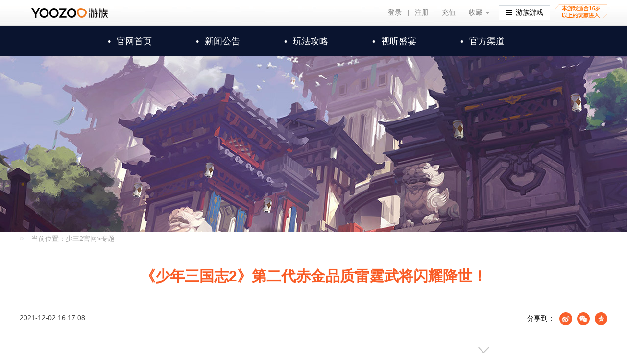

--- FILE ---
content_type: text/html; charset=utf-8
request_url: https://sg2.youzu.com/allNews/7012117.html
body_size: 4194
content:
<!DOCTYPE html>
<html lang="en">

<head>
    <meta charset="UTF-8">
    <script type="text/javascript">
        (function() {
            var LowerCase = navigator.userAgent.toLowerCase();
            if (LowerCase.indexOf('windows nt') === -1 && LowerCase.indexOf('macintosh') === -1) {
                var _host = location.host;
                var _url = location.href.replace(new RegExp(_host), _host + '/m');
                location.href = _url;
            }
        })();
    </script>
    <link rel="stylesheet" type="text/css" href="//pic.youzu.com/hd/sg2/online/dist/pc/css/reset.pc.css?2021031102">
    <link rel="stylesheet" type="text/css" href="//pic.youzu.com/hd/sg2/online/dist/pc/css/index.css?2021031102">
    <script type="text/javascript" src="//pic.youzu.com/common/jquery-1.8.3.min.js?2021031102"></script>


<title>《少年三国志2》第二代赤金品质雷霆武将闪耀降世！ - 少年三国志2官网</title>
<meta name="keywords" content="《少年三国志2》第二代赤金品质雷霆武将闪耀降世！" />
<meta name="description" content="《少年三国志2》第二代赤金品质雷霆武将闪耀降世！" />
<link rel="canonical" href="https://sg2.youzu.com/version/7012117.html" />
<link rel="alternate" media="only screen and (max-width: 640px)" href="https://sg2.youzu.com/m/version/7012117.html" />

</head>
<body>
<script type="text/javascript" src="//pic.youzu.com/youzu/web/website_header/js/top-sdk.js?v=1766553487380"></script>
<script type="text/javascript">
	headerSDK.init('prod', 'www', 'game');
</script>

<div class="pop-video">
	<div class="pop-box">
		<a class="close" href="javascript:hideV();"></a>
		<video id="pop-video" controls src=""></video>
	</div>
</div>
<script type="text/javascript">
		// 视频弹出
		function showV(url) {
			!bgMusic.paused && bgMusic.pause();
			var v = document.getElementById("pop-video");
			v.src = url;
			$(".pop-video").show();
			v.play();
		}
		function hideV() {
			var v = document.getElementById("pop-video");
			v.pause();
			$(".pop-video").hide();
		}
</script>
<div class="body">
	<!-- 顶部导航 -->
	<div class="nav" style="background-color: #0a142f;">
	<div class="main-nav">
		<dl>
			<dt>
				
				<h1><a href="index.html"><img src="//pic.youzu.com/hd/sg2/online/dist/pc/images/new-logo2.png?2021031102" alt="少年三国志2" title="少年三国志2" width="143"></a></h1>
			</dt>
			<dd><a href="/index.html"><i>•</i>官网首页</a></dd>
			<dd class="nav-list1-item"><a href="/allNews.html"><i>•</i>新闻公告</a></dd>
			<dd class="nav-list2-item"><a href="/strategy.html"><i>•</i>玩法攻略</a></dd>
			<dd class="nav-list3-item"><a href="/seehear.html"><i>•</i>视听盛宴</a></dd>
			<dd class="nav-contact-item"><a href="" rel="nofollow"><i>•</i>官方渠道</a></dd>
			
			
			
			{"id":56186,"position":"index_top_img","site_id":164,"thumb":["https://oss.youzu.com/y_web/1df50955-6afc-4712-87f3-17c9bc2009bc_2020-08-17.jpg"],"title":"无双落幕","ad_addition":{"caricature":{"content":"https://oss.youzu.com/y_web/bd842833-ed73-4617-97e0-d76a76497ee0_2020-08-17.jpg","type":1,"mark":"caricature"},"video":{"content":"https://oss.youzu.com/y_web/b369b23b-60e3-41f0-a1fe-6231fb2d6851_2020-08-17.jpg","type":1,"mark":"video"},"wallpaper":{"content":"https://oss.youzu.com/y_web/66f8e57f-412d-4079-9775-885da848371b_2020-08-17.jpg","type":1,"mark":"wallpaper"}},"url":"","remark":"","create_time":"2020-08-17 15:48:29","is_window":"2","LangId":3}5675676
			
		</dl>
		<div class="bar">
			<ul>
				<li class="music">
					
					<a id="play-music"><span class="on-txt">MUSIC ON</span><span class="off-txt">MUSIC OFF</span></a>
					<audio id="bg-music" autoplay loop 
					
					></audio>
				</li>
			</ul>
		</div>
	</div>
	<style>
		.sub-nav .box .list {
			width: 960px;
			height: 120px;
			margin:0 auto;
			padding: 0;
		}
		.sub-nav .box .list ul{
			width: 100%;
			height: 100%;
			margin-top: 20px;
		}
		.sub-nav .box .list li{
			position: relative;
			width: 150px;
			height: 93px;
			margin-right: 30px;
			border:2px solid #a4a9b3;
		}
		.sub-nav .box .list li a{
			position: absolute;
			left: 0;
			top: 0;
			width: 100%;
			height: 100%;
			padding: 0;
		}
		.sub-nav .box .list li:hover {
			border-color:#91816a;
		}
		.sub-nav .box .list li img{
			width: 100%;
			height: 100%;
			
		}
		.sub-nav .box .list li p{
			position: absolute;
			right: 0;
			bottom: 0;
			width: calc(100% - 8px);
			height: 28px;
			font-size:14px;
			line-height: 28px;
			background-color: rgba(33,45,79,.5);
			text-overflow:ellipsis;
			overflow:hidden;
			white-space:nowrap;
			color:#d9dade;
			padding-left: 8px;
			
		}
		.sub-nav .box .list3 li p {
			width: 60px;
		}
		.sub-nav .box .list li:nth-child(1){
			margin-left: 36px;
		}
		.sub-nav .box .list3 li:nth-child(1){
			margin-left: 216px;
		}
	</style>
	<div class="sub-nav" style="height:140px;background:url(https://youzupt.oss-cn-shanghai.aliyuncs.com/uxin-node/5f30be6d176eb_112637.png) no-repeat">
		<div class="box">
			<div class="list1 list">
				
				<ul>
					
						
						<li>
							<a href="/notice/7023815.html">
								<img src="https://oss.youzu.com/y_web/19cbc7f6-3f94-4078-8ea6-6c8a19497265_2020-11-04.jpg" alt="">
							</a>
							
							<p class="con">停服更新公告（已完成）</p>
						</li>
						
					
						
						<li>
							<a href="/notice/7023811.html">
								<img src="https://oss.youzu.com/y_web/19cbc7f6-3f94-4078-8ea6-6c8a19497265_2020-11-04.jpg" alt="">
							</a>
							
							<p class="con">停服更新公告（已完成）</p>
						</li>
						
					
						
						<li>
							<a href="/notice/7023809.html">
								<img src="https://oss.youzu.com/y_web/19cbc7f6-3f94-4078-8ea6-6c8a19497265_2020-11-04.jpg" alt="">
							</a>
							
							<p class="con">停服更新公告（已完成）</p>
						</li>
						
					
						
						<li>
							<a href="/notice/7023806.html">
								<img src="https://oss.youzu.com/y_web/19cbc7f6-3f94-4078-8ea6-6c8a19497265_2020-11-04.jpg" alt="">
							</a>
							
							<p class="con">停服更新公告（已完成）</p>
						</li>
						
					
						
						<li>
							<a href="/notice/7023804.html">
								<img src="https://oss.youzu.com/y_web/19cbc7f6-3f94-4078-8ea6-6c8a19497265_2020-11-04.jpg" alt="">
							</a>
							
							<p class="con">停服更新公告（已完成）</p>
						</li>
						
					
						
					
						
					
						
					
						
					
						
					
						
					
						
					
						
					
						
					
						
					
						
					
						
					
						
					
						
					
						
					
				</ul>
			</div>
			<div class="list2 list">
				<ul>
					
						
						<li>
							<a href="/game/7023484.html">
								<img src="https://oss.youzu.com/y_web/eea3f5ff-3413-4c86-9951-9047ca167d4f_2025-09-29.jpg" alt="">
							</a>
							
							<p class="con">虹金神兽【神木旋龟】攻略浅析</p>
						</li>
						
					
						
						<li>
							<a href="/hero/7023483.html">
								<img src="https://oss.youzu.com/y_web/dde2687d-a835-4297-8233-63128d891602_2025-09-29.jpg" alt="">
							</a>
							
							<p class="con">虹金红颜【祝融】攻略浅析</p>
						</li>
						
					
						
						<li>
							<a href="/game/7023480.html">
								<img src="https://oss.youzu.com/y_web/b626e1fd-3773-48a3-b827-7c0b239bb7e6_2025-09-29.jpg" alt="">
							</a>
							
							<p class="con">虹金神兵【赤精阴阳镜】攻略浅析</p>
						</li>
						
					
						
						<li>
							<a href="/hero/7023293.html">
								<img src="https://oss.youzu.com/y_web/027c2091-9a56-49e7-940b-dad9ee1a2f8c_2025-08-19.jpg" alt="">
							</a>
							
							<p class="con">虹金二代【四员武将】攻略浅析</p>
						</li>
						
					
						
						<li>
							<a href="/game/7023283.html">
								<img src="https://oss.youzu.com/y_web/12eaab18-c601-4e86-bb82-38374f984de1_2025-08-19.jpg" alt="">
							</a>
							
							<p class="con">虹金战法【合纵连横】崭露锋芒</p>
						</li>
						
					
				</ul>
			</div>
			<div class="list3 list">
				<ul>
					<li>
						<a href="/seehear.html">
							<img src="https://oss.youzu.com/y_web/b369b23b-60e3-41f0-a1fe-6231fb2d6851_2020-08-17.jpg" alt="">
						</a>
						
						<p class="con">视听合集</p>
					</li>
					<li>
						<a href="/wallpaper.html">
							<img src="https://oss.youzu.com/y_web/66f8e57f-412d-4079-9775-885da848371b_2020-08-17.jpg" alt="">
						</a>
						
						<p class="con">原画壁纸</p>
					</li>
					<li>
						<a href="/caricature.html">
							<img src="https://oss.youzu.com/y_web/bd842833-ed73-4617-97e0-d76a76497ee0_2020-08-17.jpg" alt="">
						</a>
						
						<p class="con">趣味漫画</p>
					</li>
				</ul>
			</div>
			<div class="contact" style="padding-top:5px;">
				
				
				
				
				
				<ul>
					<li>
						<img src="https://oss.youzu.com/y_web/4bb8c49e-d352-451c-ac7f-de95e1f69d20_2020-08-07.jpg" alt="" class="qr">
						<p class="des">官方微信</p>
					</li>
					<li>
						<img src="https://oss.youzu.com/y_web/ec3dddd4-e36c-47e8-b181-2232f50f15ca_2020-08-04.png" alt="" class="qr">
						<p class="des"><a target="_blank" href="https://weibo.com/u/7029272702">官方微博</a></p>
					</li>
					<li>
						<a target="_blank" href="https://tieba.baidu.com/f?ie=utf-8&kw=%E5%B0%91%E5%B9%B4%E4%B8%89%E5%9B%BD%E5%BF%972%E6%89%8B%E6%B8%B8&fr=search"><img src="https://oss.youzu.com/y_web/e25274d3-ec26-4897-8e46-4eea74b0fa2a_2020-08-07.jpg" alt="" class="qr"></a>
						<p class="des"><a target="_blank" href="https://tieba.baidu.com/f?ie=utf-8&kw=%E5%B0%91%E5%B9%B4%E4%B8%89%E5%9B%BD%E5%BF%972%E6%89%8B%E6%B8%B8&fr=search">少年三国志2手游</a></p>
					</li>
					<li class="qqgroup">
						<dl>
							<dt>官<br>方<br>Q<br>Q<br>群<br>：</dt>
							
							<dd><a target="_blank" href="https://jq.qq.com/?_wv=1027&k=HoOCdMy8">932405187（IOS 2群）</a></dd>
							
							<dd><a target="_blank" href="https://jq.qq.com/?_wv=1027&k=HvoYwxVp">978223389（IOS 1群）</a></dd>
							
							<dd><a target="_blank" href="https://jq.qq.com/?_wv=1027&k=5q48ScIY">644087801（安卓 5群）</a></dd>
							
							<dd><a target="_blank" href="https://jq.qq.com/?_wv=1027&k=SpRQB9zH">934199194（安卓 3群）</a></dd>
							
							<dd><a target="_blank" href="https://jq.qq.com/?_wv=1027&k=gJNKzKp9">868121073（安卓 1群）</a></dd>
							
						</dl>
					</li>
				</ul>
			</div>
		</div>
	</div>
	<script>
		// 顶部副导航显示隐藏
		$(".nav-list1-item,.nav-list2-item,.nav-list3-item,.nav-contact-item").hover(function() {
			$(".sub-nav").show();
			var cls = $(this).attr("class").split("-")[1];
			$(".sub-nav").find("." + cls).show().siblings("div").hide();
		}, function() {
			$(".sub-nav").hide();
		});
		$(".sub-nav").hover(function() {
			$(this).show();
		}, function() {
			$(this).hide();
		});
		// 背景音乐
		var playBtn = $("#play-music"),
			bgMusic = document.getElementById("bg-music");
		playBtn.on("click", function() {
			
				alert('敬请期待！');
				return false;
			
			bgMusic.paused ? bgMusic.play() : bgMusic.pause()
		});
		bgMusic.addEventListener("play", function() {
			playBtn.addClass("on");
		}, false);
		bgMusic.addEventListener("pause", function() {
			playBtn.removeClass("on");
		}, false);
		// 顶部浮动
		$(window).scroll(function() {
			var t = $(this).scrollTop();
			t > 52 ? $(".nav").addClass("fixed") : $(".nav").removeClass("fixed");
		});
	</script>
</div>

	

	<div id="znews">
		<div class="znews-bread">
			<p>当前位置：<a href="/index.html">少三2官网</a>&gt;<a href="/version.html">专题</a></p>
		</div>
		<div id="detail">
			<div class="detail-head">
				<h1 class="title">《少年三国志2》第二代赤金品质雷霆武将闪耀降世！</h1>
				<p class="time">2021-12-02 16:17:08</p>
				<div class="share">
					分享到：
					<a class="wx" href="javascript:yzsns.sina();"></a>
					<a class="weibo" href="javascript:yzsns.wx();"></a>
					<a class="qzone" href="javascript:yzsns.qzone();"></a>
				</div>
			</div>
			<div class="detail-content">
				
			</div>
		</div>
	</div>
</div>
<div id="news-side">
	
	
	
	
	<a class="open" href="javascript:showNewsSide();"></a>
	<div class="open-box">
		<a class="close" href="javascript:hideNewsSide();"></a>
		<p class="t1">立即下载</p>
		<img src="https://youzupt.oss-cn-shanghai.aliyuncs.com/y_web/9358ad99-d584-4581-a60f-88e7b4870e51_2019-06-28.png" alt="" class="qr">
		<p class="t2">扫一扫立即下载</p>
		<a class="btn1" target="_blank" href="https://v4m-ultra.youzu.com/?q=62a2bf21b0f89386274172"></a>
		<a class="btn2" target="_blank" href="https://v4m-ultra.youzu.com/?q=62a2bf21b0f89386274172"></a>
		<p class="t3">热 点 新 闻</p>
		<a class="hot" target="_blank" href="http://sg2.youzu.com/"><img src="https://oss.youzu.com/y_web/d5e982b9-0170-48b4-85f7-658d7cb74e1b_2019-11-14.jpg" alt=""></a>
	</div>
	<script type="text/javascript">
	function showNewsSide() {
		$("#news-side .open-box").animate({"right": 0}, 500);
	}
	function hideNewsSide() {
		$("#news-side .open-box").animate({"right": "-333px"}, 500);
	}
	</script>
</div>
<div class="footer">
	<script id="_FOOTER_" mat="white" gid='94' clr1="#888" clr2="#cbaf70" ybz="出版物号：ISBN 978-7-498-06963-4" csh="国新出审[2019]3189" src="//pic.youzu.com/common/before_js/footer.pc.js?v=1766553487486"></script>
	
</div>
<script type="text/javascript" src="//pic.youzu.com/common/before_js/sns/pc/yzsns.js"></script>
<script type="text/javascript">
	yzsns.set({
		title: '《少年三国志2》第二代赤金品质雷霆武将闪耀降世！',
		desc:  ''
	}); 
</script>
</body>
</html>


--- FILE ---
content_type: text/css
request_url: https://pic.youzu.com/hd/sg2/online/dist/pc/css/reset.pc.css?2021031102
body_size: 570
content:
a,b,body,button,blockquote,canvas,dd,div,dl,dt,em,fieldset,form,footer,frame,frameset,h1,h2,h3,h4,h5,h6,header,i,iframe,img,input,label,li,main,nav,ol,optgroup,p,pre,section,select,span,strong,table,tr,thead,th,tbody,td,textarea,ul,video{margin:0;padding:0}
body{font-size:14px;font-family:"Microsoft Yahei",arial;overflow-x:hidden}
em,th,i,b{font-style:normal;font-weight:normal}
h1,h2,h3,h4,h5,h6{font-size:100%;font-weight:normal}
a{text-decoration:none;cursor:pointer;outline:none}
a:hover,a:active{outline-width:0}
table{border-collapse:collapse;border-spacing:0}
ol,ul,li{list-style:none outside none}
input{border:0;outline:0}
fieldset,img{border:0}
.clearfix:after{content:"";display:block;height:0;clear:both}

--- FILE ---
content_type: text/css
request_url: https://pic.youzu.com/hd/sg2/online/dist/pc/css/index.css?2021031102
body_size: 6619
content:
.body {
	width: 100%;
	overflow: hidden;
	position: relative;
	min-width: 1200px;
	min-height: 100vh;
	background: url(../images/body-bg.jpg) no-repeat center center fixed;
}

.box {
	width: 1200px;
	margin: 0 auto;
}

.nav {
	width: 100%;
	background: rgba(8, 17, 48, 0.8);
	height: 62px;
	position: absolute;
	left: 0;
	top: 0;
	z-index: 99;
}

.nav.fixed {
	position: fixed;
}

.main-nav {
	height: 62px;
	z-index: 1;
}

.main-nav dl {
	width: 1020px;
	height: 62px;
	padding-left: 180px;
	margin: 0 auto;
	font-size: 0;
}
.main-nav img {
	display: none;
}
.main-nav dl dt {
	position: absolute;
	left: 50%;
	margin-left: -640px;
	top: 0;
	z-index: 3;
}

.main-nav dl dd {
	display: inline-block;
	width: 180px;
	height: 62px;
	line-height: 62px;
}

.main-nav dl dd a {
	display: inline-block;
	height: 62px;
	font-size: 18px;
	color: #fff;
}

.main-nav dl dd a i {
	display: inline-block;
	width: 18px;
}

.main-nav dl dd a:hover,
.main-nav dl dd a.active {
	color: #fbd781;
}

.main-nav .bar {
	height: 20px;
	position: absolute;
	right: 40px;
	top: 21px;
	line-height: 20px;
	font-size: 14px;
}

@media screen and (max-width: 1366px) {
	.main-nav .bar {
		display: none;
	}
}

.main-nav .bar li {
	float: left;
	height: 20px;
	padding: 0 20px;
}

.main-nav .bar .video {
	border-right: 1px solid #fff;
}

.main-nav .bar .video a {
	width: 21px;
	height: 20px;
	display: block;
	background: url(../images/video-ico.png) no-repeat;
}

.main-nav .bar .video a:hover {
	background-position: -21px 0;
}

.main-nav .bar .qr {
	border-right: 1px solid #fff;
}

.main-nav .bar .qr a {
	width: 19px;
	height: 20px;
	display: block;
	background: url(../images/qr-ico.png) no-repeat;
	position: relative;
}

.main-nav .bar .qr a div {
	width: 128px;
	height: 118px;
	background: url(../images/qr-ico-bg.png) no-repeat left bottom;
	overflow: hidden;
	position: absolute;
	left: -40px;
	top: 20px;
	display: none;
	cursor: default;
}

.main-nav .bar .qr a div img {
	display: block;
	width: 96px;
	margin: 15px 0 0 5px;
}

.main-nav .bar .qr a:hover {
	background-position: -19px 0;
}

.main-nav .bar .qr a:hover div {
	display: block;
}

.main-nav .bar .music a {
	color: #fff;
	display: block;
	padding-left: 36px;
	background: url(../images/music-off.png) no-repeat left bottom;
}

.main-nav .bar .music a span {
	display: inline-block;
	width: 78px;
}

.main-nav .bar .music a.on {
	background-image: url(../images/music-on.gif);
}

.main-nav .bar .music a.on .off-txt {
	display: none;
}

.main-nav .bar .music a.on .on-txt {
	display: block;
}

.main-nav .bar .music a .on-txt {
	display: none;
}

.main-nav .bar .music a:hover {
	color: #fbd781;
}

.sub-nav {
	width: 100%;
	height: 188px;
	background: rgba(24, 32, 66, 0.7);
	position: absolute;
	left: 0;
	top: 62px;
	z-index: 2;
	display: none;
}

.sub-nav .list {
	padding: 18px 0 0 356px;
	display: none;
}

.sub-nav .list ul,
.sub-nav .contact ul {
	overflow: hidden;
}

.sub-nav .list li {
	float: left;
	width: 180px;
}

.sub-nav .list li a {
	display: inline-block;
	padding: 0 24px;
	min-width: 64px;
	height: 32px;
	line-height: 32px;
	color: #fff;
	font-size: 16px;
}

.sub-nav .list li a:hover {
	color: #fbd781;
	background: url(../images/sub_nav_a_hover.png) no-repeat center center;
}

.sub-nav .contact {
	padding: 24px 0 0 238px;
}

.sub-nav .contact ul li {
	float: left;
	margin-right: 80px;
}

.sub-nav .contact ul li .qr {
	width: 96px;
	border: 1px solid #000;
}

.sub-nav .contact ul li .des {
	font-size: 12px;
	color: #fff;
	text-align: center;
	margin-top: 8px;
}

.sub-nav .contact ul li .des a {
	color: #fff;
}

.sub-nav .contact ul li .des a:hover {
	color: #fbd781;
}

.sub-nav .contact .qqgroup dl {
	position: relative;
	padding-left: 54px;
	height: 120px;
}

.sub-nav .contact .qqgroup dl dt {
	font-size: 14px;
	color: #fff;
	width: 14px;
	padding: 6px 10px 0 10px;
	height: 112px;
	border: 1px solid #f9cc74;
	position: absolute;
	left: 0;
	top: 0;
	line-height: 1.3;
}

.sub-nav .contact .qqgroup dl dd {
	font-size: 14px;
	color: #fff;
	line-height: 24px;
}

.sub-nav .contact .qqgroup dl dd a {
	color: #fff;
}

.sub-nav .contact .qqgroup dl dd a:hover {
	color: #fbd781;
}

.eye {
	height: 933px;
	/*background: url(../images/eye-bg.jpg) no-repeat center top;*/
	overflow: hidden;
	position: relative;
}

.eye .mask {
	position: absolute;
	width: 100%;
	height: 933px;
	left: 0;
	top: 0;
	z-index: 2;
	background: url(../images/mask.png) no-repeat center center;
}

.eye .top-line {
	position: absolute;
	width: 100%;
	height: 933px;
	left: 0;
	top: 0;
	z-index: 3;
	background: url(../images/top-line.png) no-repeat center top;
}

.eye .slogan {
	width: 100%;
	height: 254px;
	position: absolute;
	left: 0;
	top: 336px;
	z-index: 3;
	background: url(../images/slogan.png) no-repeat center top;
}

.eye .bg-video {
	position: absolute;
	width: 1920px;
	height: 933px;
	left: 50%;
	margin-left: -960px;
	top: 0;
	z-index: 1;
}

.eye .box {
	height: 100%;
	position: relative;
	z-index: 10;
}

.eye .yuyue-num {
	width: 100%;
	position: absolute;
	left: 0;
	top: 696px;
	text-align: center;
	font-size: 28px;
	color: #e9d798;
	line-height: 40px;
}

.eye .yuyue-num span {
	color: #fef44a;
	font-weight: bold;
	margin: 0 6px;
}

.eye .btn1,
.eye .btn2 {
	width: 240px;
	height: 58px;
	position: absolute;
	top: 756px;
}

.eye .btn1:hover,
.eye .btn2:hover {
	opacity: 0.9;
}

.eye .btn1 {
	background: url(../images/eye-btn1.png) no-repeat;
	left: 340px;
}

.eye .btn2 {
	background: url(../images/eye-btn2.png) no-repeat;
	right: 340px;
}

.eye .topvid {
	position: absolute;
	left: 536px;
	top: 314px;
	width: 48px;
	height: 48px;
	background: url(../images/top-video-btn.png) no-repeat;
	z-index: 20;
}

.eye .tip {
	width: 71px;
	height: 60px;
	background: url(../images/eye-tip.png) no-repeat;
	position: absolute;
	left: 50%;
	margin-left: -35px;
	bottom: 30px;
	animation: tip 1.5s ease-out 0s infinite;
}

@keyframes tip {
	0% {
		bottom: 30px;
	}

	50% {
		bottom: 10px;
	}

	100% {
		bottom: 30px;
	}
}

.row {
	height: 390px;
	padding-bottom: 8px;
	background-color: #fff;
	position: relative;
}

.row .banner {
	width: 1040px;
	height: 390px;
	position: absolute;
	left: 50%;
	margin-left: -960px;
	top: 0;
	z-index: 2;
}

.row .banner:after {
	content: "";
	width: 80px;
	height: 390px;
	position: absolute;
	right: 0;
	top: 0;
	z-index: 2;
	background: url(../images/banner-mask.png) no-repeat right bottom;
}

.row .banner .banner-swiper {
	width: 1040px;
	height: 390px;
	overflow: hidden;
	position: relative;
}

.row .banner .banner-swiper .banner-swiper-pagination {
	position: absolute;
	bottom: 18px;
	right: 150px;
	left: auto;
	z-index: 10;
	text-align: right;
}

.row .banner .banner-swiper .banner-swiper-pagination span {
	width: 18px;
	height: 18px;
	background: url(../images/banner-pagi.png) no-repeat;
	opacity: 1;
}

.row .banner .banner-swiper .banner-swiper-pagination span.swiper-pagination-bullet-active {
	background: url(../images/banner-pagi-on.png) no-repeat;
}

.row .news {
	width: 880px;
	height: 390px;
	position: absolute;
	right: 50%;
	margin-right: -960px;
	top: 0;
	overflow: hidden;
}

.row .news .news-tab {
	width: 100%;
	height: 40px;
	padding-top: 5px;
	background: url(../images/news-tab-bg.jpg) repeat-x;
	margin-top: 26px;
	position: relative;
}

.row .news .news-tab ul {
	overflow: hidden;
}

.row .news .news-tab ul li {
	width: 93px;
	height: 40px;
	float: left;
	overflow: hidden;
}

.row .news .news-tab ul li a {
	display: block;
	text-align: center;
	font-size: 20px;
	font-weight: bold;
	color: #000;
	height: 22px;
	line-height: 22px;
	margin-top: 8px;
	border-right: 1px dashed #ccd2da;
}

.row .news .news-tab ul li.active {
	background: url(../images/news-a-bg.png) no-repeat;
}

.row .news .news-tab ul li.active a {
	color: #be3c21;
}

.row .news .news-tab .more {
	width: 93px;
	height: 40px;
	line-height: 40px;
	text-align: right;
	font-size: 14px;
	font-weight: bold;
	color: #000;
	position: absolute;
	top: 5px;
	left: 465px;
}

.row .news .news-tab .more:hover {
	color: #be3c21;
}

.row .news .news-cont {
	position: relative;
}

.row .news .news-cont dl {
	position: absolute;
	left: 0;
	top: 0;
	display: none;
}

.row .news .news-cont dl dt {
	height: 54px;
	line-height: 54px;
	width: 560px;
	white-space: nowrap;
	overflow: hidden;
	text-overflow: ellipsis;
	font-size: 18px;
	font-weight: bold;
}

.row .news .news-cont dl dt a {
	color: #2a2a2a;
}

.row .news .news-cont dl a:hover {
	color: #be3c21;
}

.row .news .news-cont dl dt a i {
	font-size: 10px;
	color: #fff;
	width: 40px;
	height: 15px;
	line-height: 15px;
	text-align: center;
	display: inline-block;
	background: #be3c21;
	vertical-align: 2px;
	margin-right: 12px;
	margin-left: 7px;
}

.row .news .news-cont dl dd {
	height: 40px;
	line-height: 40px;
	border-top: 1px solid #f7f8fb;
	width: 500px;
	padding-right: 60px;
	overflow: hidden;
	text-overflow: ellipsis;
	font-size: 18px;
	color: #2a2a2a;
	font-size: 14px;
	position: relative;
}

.row .news .news-cont dl dd a {
	color: #2a2a2a;
}

.row .news .news-cont dl dd a span {
	position: absolute;
	right: 0;
	top: 0;
	line-height: 40px;
}

.role {
	height: 753px;
	background: url(../images/role-bg.jpg) no-repeat center top;
	position: relative;
}

.role-type {
	padding: 3px 0;
	overflow: hidden;
	position: absolute;
	left: 50%;
	margin-left: -600px;
	top: 76px;
	z-index: 11;
	border: 1px solid #dac381;
}

.role-type li {
	width: 87px;
	height: 44px;
	float: left;
	margin: 0 3px;
	background: url(../images/role-type.png) no-repeat;
	cursor: pointer;
}

.role-type .t1 {
	background-position: 0 0;
}

.role-type .t1:hover,
.role-type .t1.active {
	background-position: 0 -44px;
}

.role-type .t2 {
	background-position: -93px 0;
}

.role-type .t2:hover,
.role-type .t2.active {
	background-position: -93px -44px;
}

.role-type .t3 {
	background-position: -185px 0;
}

.role-type .t3:hover,
.role-type .t3.active {
	background-position: -185px -44px;
}

.role-type .t4 {
	background-position: -278px 0;
}

.role-type .t4:hover,
.role-type .t4.active {
	background-position: -278px -44px;
}

.role-box,
.role-item,
.role-single {
	width: 100%;
	height: 753px;
	overflow: hidden;
}

.role-box .role-item {
	position: absolute;
	left: 0;
	top: 0;
	opacity: 0;
	filter: alpha(opacity=0);
	transition: all ease .5s;
	pointer-events: none;
}

.show {
	opacity: 1 !important;
	filter: alpha(opacity=100) !important;
	pointer-events: auto !important;
	z-index: 10 !important;
}

.role-single {
	position: absolute;
	left: 0;
	top: 0;
	opacity: 0;
	filter: alpha(opacity=0);
	pointer-events: none;
}

.role-single .single-swiper {
	width: 1200px;
	height: 753px;
	margin: 0 auto;
}

.role-single .single-swiper .swiper-slide {
	width: 1200px;
	height: 753px;
	position: relative;
}

.role-single .single-swiper .swiper-slide .r-name {
	position: absolute;
	left: -200px;
	top: 0;
	opacity: 0;
	transition: all .5s ease 0s;
}

.role-single .single-swiper .swiper-slide.swiper-slide-active .r-name {
	left: 0;
	opacity: 1;
}

.role-single .single-swiper .swiper-slide .r-info {
	position: absolute;
	right: -200px;
	top: 0;
	opacity: 0;
	transition: all .5s ease 0s;
	width: 1200px;
	height: 753px;
}

.role-single .single-swiper .swiper-slide.swiper-slide-active .r-info {
	right: 0;
	opacity: 1;
}

.role-single .single-swiper .swiper-slide .r-info img {
	position: absolute;
	right: 0;
	top: 0;
	z-index: 1;
}

.role-single .single-swiper .swiper-slide .r-info a {
	width: 50px;
	height: 50px;
	background: url(../images/voice.png) no-repeat center center;
	position: absolute;
	right: 250px;
	top: 220px;
	z-index: 2;
}

.role-single .single-tab {
	width: 100%;
	height: 100px;
	position: absolute;
	left: 0;
	bottom: 120px;
	background: url(../images/single-tab-bg.png) no-repeat center 6px;
	z-index: 2;
}

.role-single .single-tab .tab-swiper {
	width: 1200px;
	height: 100px;
	margin: 0 auto;
	cursor: grab;
	overflow: hidden;
}

.role-single .single-tab .tab-swiper .swiper-slide {
	height: 100px;
}

.role-single .single-tab .tab-swiper .swiper-slide span {
	width: 90px;
	height: 100px;
	display: block;
	margin: 0 auto;
	background: url(../images/single-tab-li.png) no-repeat center 30px;
	cursor: pointer;
}

.role-single .single-tab .tab-swiper .swiper-slide span img {
	display: block;
	width: 76px;
	margin: 0 auto;
	transform-origin: 50% 50%;
	transform: scale(0);
	transition: all ease .2s;
}

.role-single .single-tab .tab-swiper .swiper-slide span b {
	display: block;
	text-align: center;
	font-size: 14px;
	color: #fff;
	margin-top: -30px;
	transition: all ease .2s;
}

.role-single .single-tab .tab-swiper .swiper-slide.swiper-slide-active span img,
.role-single .single-tab .tab-swiper .swiper-slide span:hover img {
	transform: scale(1);
}

.role-single .single-tab .tab-swiper .swiper-slide.swiper-slide-active span b,
.role-single .single-tab .tab-swiper .swiper-slide span:hover b {
	padding: 4px 0 0 0;
	color: #e3ce91;
	margin-top: 0;
}

.role-single .role-more {
	width: 310px;
	height: 58px;
	background: url(../images/role-more.jpg) no-repeat;
	position: absolute;
	left: 50%;
	margin-left: -155px;
	bottom: 44px;
	z-index: 3;
}

.role-single .role-more:hover {
	opacity: 0.9;
}

.role-list {
	width: 1200px;
	margin: 160px auto 0;
	opacity: 0;
	filter: alpha(opacity=0);
	pointer-events: none;
	position: relative;
}

.role-list .list-type {
	padding-bottom: 14px;
	border-bottom: 1px solid #d2ba84;
	width: 1173px;
}

.role-list .list-type ul {
	overflow: hidden;
	border-left: 1px solid #d2ba84;
}

.role-list .list-type ul li {
	height: 22px;
	line-height: 20px;
	width: 130px;
	text-align: center;
	float: left;
	font-size: 18px;
	color: #fff;
	border-right: 1px solid #d2ba84;
	cursor: pointer;
}

.role-list .list-type ul li:hover,
.role-list .list-type ul li.active {
	color: #d2ba84;
}

.role-list .list-swiper {
	width: 1200px;
	height: 370px;
	overflow: hidden;
	padding-top: 26px;
}

.role-list .list-swiper img {
	display: block;
	width: 123px;
	height: 370px;
	cursor: pointer;
	transition: all linear .2s;
}

.role-list .list-swiper img:hover {
	transform: translateY(-13px);
}

.role-list .list-tab {
	width: 273px;
	overflow: hidden;
	margin: 40px 0 0 450px;
}

.role-list .list-tab .prev {
	float: left;
	width: 123px;
	height: 32px;
	background: url(../images/list-tab.png) no-repeat 0 0;
}

.role-list .list-tab .prev:hover {
	background-position: 0 -36px;
}

.role-list .list-tab .next {
	float: right;
	width: 123px;
	height: 32px;
	background: url(../images/list-tab.png) no-repeat -142px 0;
}

.role-list .list-tab .next:hover {
	background-position: -142px -36px;
}

.role-list .list-tab .swiper-button-disabled {
	opacity: 0 !important;
	pointer-events: none !important;
}

.strategy {
	height: 610px;
	background: url(../images/strategy-bg.jpg) no-repeat center top;
}

.strategy-title {
	height: 106px;
	line-height: 120px;
	font-size: 30px;
	font-weight: bold;
	color: #000;
}

.strategy-banner {
	width: 1224px;
	height: 203px;
	overflow: hidden;
	margin-left: -24px;
}

.strategy-banner a {
	display: block;
	float: left;
	width: 384px;
	height: 203px;
	margin-left: 24px;
	position: relative;
}

.strategy-banner a span {
	font-size: 24px;
	font-weight: bold;
	color: #fff;
	position: absolute;
	left: 20px;
	bottom: 24px;
}

.strategy-banner a i {
	width: 110px;
	height: 3px;
	background-color: #f00;
	position: absolute;
	left: 20px;
	bottom: 8px;
	transition: all ease .5s !important;
}

.strategy-banner a:hover i {
	width: 344px;
}

.strategy-tab {
	height: 55px;
	margin-top: 29px;
	position: relative;
}

.strategy-tab ul {
	overflow: hidden;
}

.strategy-tab ul li {
	float: left;
	width: 200px;
	height: 52px;
	line-height: 52px;
	text-align: center;
	font-size: 20px;
	color: #282828;
	font-weight: bold;
	cursor: pointer;
}

.strategy-tab ul li.active {
	color: #cf0a0a;
	border-bottom: 3px solid #cf0a0a;
}

.strategy-tab .more {
	font-size: 20px;
	color: #1c1c1c;
	line-height: 52px;
	position: absolute;
	right: 0;
	top: 0;
}

.strategy-tab .more:hover {
	color: #cf0a0a;
}

.strategy-con {
	margin-top: 36px;
}

.strategy-con ul {
	width: 1200px;
	position: relative;
}

.strategy-con ul li {
	position: absolute;
	left: -42px;
	top: 0;
	width: 1242px;
	display: none;
}

.strategy-con ul li p {
	width: 372px;
	margin-left: 42px;
	margin-bottom: 16px;
	float: left;
}

.strategy-con ul li p a {
	font-size: 18px;
	color: #232323;
	display: block;
	white-space: nowrap;
	overflow: hidden;
	text-overflow: ellipsis;
	line-height: 40px;
}

.strategy-con ul li p a:hover {
	color: #cf0a0a;
	text-decoration: underline;
}

.strategy-con ul li p span {
	font-size: 14px;
	color: #545353;
	margin-left: 10px;
}

.wall {
	height: 290px;
	position: relative;
	background: url(../images/strategy-mask.png) no-repeat center top;
}

.wall .box {
	position: absolute;
	left: 50%;
	margin-left: -600px;
	top: 106px;
}

.wall-title {
	font-size: 30px;
	color: #fff;
	font-weight: bold;
	height: 52px;
}

.wall-tab {
	position: absolute;
	right: 80px;
	top: 0;
	font-size: 20px;
	color: #ffcb66;
}

.wall-tab a {
	color: #fff;
}

.wall-tab a:hover,
.wall-tab a.active {
	color: #ffcb66;
}

.st-more {
	position: absolute;
	right: 0;
	top: 4px;
	font-size: 16px;
	color: #fff;
	font-weight: 700;
}

.st-more:hover {
	color: #ffcb66;
}

.wall-con {
	width: 100%;
	position: relative;
}

.wall-con .send {
	position: absolute;
	left: 0;
	top: 0;
	z-index: 2;
}

.wall-con .send img {
	width: 288px;
	height: 168px;
}

.wall-con .send span {
	position: absolute;
	top: 12px;
	left: -12px;
	width: 123px;
	height: 30px;
	background: url(../images/wall-send.jpg) no-repeat;
	transition: all ease .3s;
}

.wall-con .send:hover span {
	left: 0;
}

.wall-con .wall-list {
	position: absolute;
	left: 0;
	top: 0;
	width: 1200px;
	height: 168px;
	z-index: 1;
}

.wall-con .wall-list .wall-list-item {
	width: 100%;
	height: 100%;
	position: absolute;
	left: 0;
	top: 0;
	filter: alpha(opacity=0);
	opacity: 0;
	transition: all ease .5s;
	pointer-events: none;
}

.wall-con .wall-swiper {
	width: 896px;
	height: 168px;
	position: absolute;
	left: 304px;
	top: 0;
	overflow: hidden;
}

.wall-con .wall-swiper .swiper-slide a {
	display: block;
	width: 288px;
	height: 168px;
	position: relative;
	overflow: hidden;
}

.wall-con .wall-swiper.wall-swiper1 .swiper-slide a:after {
	content: "";
	width: 40px;
	height: 40px;
	background: url(../images/video-btn.png) no-repeat;
	background-size: cover;
	position: absolute;
	left: 0;
	top: 0;
	right: 0;
	bottom: 0;
	margin: auto;
}

.wall-con .wall-swiper .swiper-slide img {
	display: block;
	width: 288px;
	height: 168px;
	transition: all ease .3s;
}

.wall-con .wall-swiper .swiper-slide a:hover img {
	transform: scale(1.1);
}

.wall-con .wall-swiper .swiper-slide p {
	height: 38px;
	line-height: 38px;
	position: absolute;
	left: 0;
	bottom: 0;
	padding: 0 16px;
	right: 0;
	background: rgba(22, 28, 70, 0.6);
	color: #fff;
}

.wall-con .wall-swiper .swiper-slide p span {
	float: right;
}

.wall-con .prev,
.wall-con .next {
	width: 51px;
	height: 48px;
	background: url(../images/wall-tab.png) no-repeat;
	position: absolute;
	top: 60px;
	z-index: 3;
}

.wall-con .prev {
	background-position: 0 -48px;
	left: 290px;
}

.wall-con .prev:hover {
	background-position: 0 0;
}

.wall-con .next {
	right: -18px;
	background-position: -51px -48px;
}

.wall-con .next:hover {
	background-position: -51px 0;
}

.wall-con .prev.swiper-button-disabled,
.wall-con .next.swiper-button-disabled {
	opacity: 0.5;
	pointer-events: none;
}

.info {
	background: #fff url(../images/info-bg.jpg) no-repeat center top;
}

.info .box {
	overflow: hidden;
}

.info .info-link {
	width: 1302px;
	margin-left: -102px;
	margin-top: 96px;
	overflow: hidden;
}

.info .info-link>li {
	width: 332px;
	margin-left: 102px;
	float: left;
}

.info .info-link .link-title {
	font-size: 20px;
	font-weight: bold;
	line-height: 36px;
	border-bottom: 2px solid #dac082;
}

.info .info-link .link-con {
	height: 166px;
}

.info .kefu-content .tel {
	font-size: 30px;
	padding-top: 14px;
}

.info .kefu-content .service {
	font-size: 12px;
}

.info .kefu-content .sys {
	overflow: hidden;
	margin-top: 16px;
}

.info .kefu-content .sys a {
	display: block;
	width: 155px;
	height: 34px;
	color: #000;
	text-align: center;
	line-height: 34px;
	background-color: #dbc287;
}

.info .kefu-content .sys .sys-online {
	float: left;
}

.info .kefu-content .sys .sys-parent {
	float: right;
}

.info .friend-content {
	padding-top: 24px;
}

.info .friend-content a {
	color: #000;
	display: inline-block;
	margin-right: 36px;
	font-size: 18px;
}

.info .info-btm {
	width: 1200px;
	height: 390px;
	position: relative;
	margin-top: 54px;
}

.info .info-btm dt {
	width: 114px;
	height: 277px;
	border: 4px solid #bb3220;
	border-top-width: 16px;
	position: absolute;
	left: 50%;
	margin-left: -61px;
	top: -54px;
	background: #fff;
	z-index: 2;
}

.info .info-btm dt .qrole {
	position: absolute;
	width: 278px;
	height: 332px;
	z-index: 8;
	background: url(../images/qrole.png) -508px 0 no-repeat;
	left: -103px;
	top: 20px;
}

.info .info-btm dd {
	width: 204px;
	height: 200px;
	position: absolute;
	top: 0;
}

.info .info-btm dd .part1 {
	width: 162px;
	height: 120px;
	border: 1px solid #5b6294;
	background-color: #fff;
	margin-top: 20px;
	position: relative;
	overflow: hidden;
}

.info .info-btm dd .part1 p {
	float: left;
	line-height: 100%;
	margin: 14px 0 0 8px;
	font-size: 10px;
}

.info .info-btm dd .part1 .p3 {
	font-size: 16px;
}

.info .info-btm dd .part2 {
	width: 114px;
	height: 114px;
	border: 1px solid #5b6294;
	background-color: #fff;
	position: absolute;
	right: 0;
	top: 0;
	overflow: hidden;
}

.info .info-btm dd .part2 img {
	width: 100%;
	height: 100%;
}

.info .info-btm dd .name {
	width: 164px;
	line-height: 36px;
	font-size: 12px;
	text-align: center;
}

.info .info-btm dd .name a {
	color: #000;
}

.info .info-btm .btm-wx {
	left: 0;
}

.info .info-btm .btm-tieba {
	left: 252px;
}

.info .info-btm .btm-weibo {
	right: 252px;
}

.info .info-btm .btm-qq {
	right: 0;
}

.info .info-btm .btm-qq .qq {
	display: block;
	width: 100%;
	height: 100%;
	background: url(../images/qq-ico.jpg) no-repeat center center;
}

.footer {
	background: #181a2f;
}

.pop-video {
	width: 100%;
	height: 100%;
	background: rgba(0, 0, 0, 0.75);
	position: fixed;
	left: 0;
	top: 0;
	z-index: 99999;
	display: none;
}

.pop-video .pop-box {
	width: 992px;
	height: 558px;
	position: absolute;
	left: 50%;
	margin-left: -496px;
	top: 50%;
	margin-top: -279px;
	background-color: #000;
	animation: pop .5s ease 0s;
}

.pop-video .pop-box video {
	display: block;
	width: 992px;
	height: 558px;
}

.pop-video .pop-box a {
	width: 58px;
	height: 58px;
	background: url(../images/close.png) no-repeat;
	position: absolute;
	top: 0;
	right: -64px;
	transition: all ease .3s;
	z-index: 2;
}

.pop-video .pop-box a:hover {
	transform: rotate(90deg);
}

@keyframes pop {
	0% {
		transform: translateY(30%);
	}

	100% {
		transform: translateY(0);
	}
}

.side {
	width: 187px;
	height: 561px;
	background: url(../images/side-bg20210309.png) no-repeat center center;
	position: fixed;
	right: 0;
	top: 50%;
	margin-top: -280px;
	z-index: 99;
}

.side .qr-tab {
	width: 154px;
	height: 28px;
	background-color: #364c77;
	margin: 24px auto 0;
	overflow: hidden;
}

.side .qr-tab a {
	float: left;
	width: 50%;
	line-height: 28px;
	text-align: center;
	font-size: 14px;
	color: #fff;
}

.side .qr-tab a.active {
	color: #000;
	background-color: #cdb67e;
}

.side .qr-con {
	width: 154px;
	height: 154px;
	overflow: hidden;
	margin: 29px auto 0;
}

.side .down_tips {
	color: #bda77b;
	margin: 13px auto 0 auto;
	display: block;
	font-size: 16px;
	text-align: center;
}

.side .gf-qd {
	color: #bda77b;
	margin: 10px auto 0 auto;
	display: block;
	font-size: 16px;
	text-align: center;
}

.side .share-group {
	color: #bda77b;
	margin: 5px auto 0 auto;
	display: block;
	font-size: 16px;
	text-align: center;
	width: 170px;
	overflow: hidden;
}

.side .share-group .share-ico {
	background: url(../images/shaer-bg.png) no-repeat;
	width: 40px;
	height: 40px;
	margin: 0 3px 0 0;
	overflow: hidden;
	float: left;
}

.side .share-pop {
	position: absolute;
	background: url(../images/side-pop-bg.png) no-repeat;
	width: 132px;
	height: 147px;
	right: 170px;
	bottom: -52px;
	display: none;
}

.side .share-pop .pop-img {
	margin: 12px 5px 0 10px;
	width: 108px;
	height: 105px;
	background: #fff;
	position: relative;
}

.side .share-pop .pop-img img {
	display: block;
	position: absolute;
	top: 50%;
	left: 50%;
	transform: translate(-50%, -50%);
}

.side .share-group .share-ico.wx {
	background-position: 0 0;
}

.side .share-group .share-ico.wb {
	background-position: -43px 0;
}

.side .share-group .share-ico.qq {
	background-position: -86px 0;
}

.side .share-group .share-ico.tb {
	background-position: -130px 0;
}

.side .share-group .share-ico:last-child {
	margin-right: 0;
}

.side .qr-con img {
	width: 100%;
	display: none;
}

.side .btn1,
.side .btn2,
.side .btn3,
.side .btn4,
.side .top {
	width: 170px;
	height: 41px;
	display: block;
}

.side .btn1 {
	margin: 15px auto 0;
}

.side .btn2,
.side .btn3,
.side .btn4 {
	margin: 11px auto 0;
}

.side .btn1 img,
.side .btn2 img,
.side .btn3 img,
.side .btn4 img {
	display: block;
	margin: 0 auto;
}

.side .top {
	margin: 5px auto 0;
}

.side .aside-close {
	width: 23px;
	height: 42px;
	background: url(../images/aside_switch.png) no-repeat;
	position: absolute;
	top: 23px;
	left: -22px;
	z-index: 20
}

.side .aside-open {
	width: 23px;
	height: 42px;
	background: url(../images/aside_switch.png) no-repeat;
	position: absolute;
	top: 23px;
	left: -21px;
	background-position: -22px 0;
}

#znews {
	background: #fff url(../images/news-bg.jpg) no-repeat center top -127px;
	padding: 420px 0 200px;
	min-height: 330px;
	overflow: hidden;
}

.search-bg {
	background: #fff !important;
	min-height: 1080px !important;
	overflow: hidden !important;
	padding: 0 0 200px 0 !important;
}

.search-bg .search-box {
	background: #fff url(../images/serach-bg.jpg) no-repeat center top 10px;
	height: 220px;
	overflow: hidden;
}

.search-bg .search-box .search-content {
	width: 880px;
	margin: 0 auto;
	padding-top: 120px;
}

.search-bg .search-box .search-content input {
	height: 46px;
	line-height: 46px;
	outline: none;
	background: #fff;
	border: 1px solid #666;
	border-right: 0;
	width: 490px;
	font-size: 16px;
	float: left;
	box-sizing: border-box;
	padding: 0 15px;
}

.search-bg .search-box .search-content .btn-search {
	background: #ffbf42;
	width: 108px;
	text-align: center;
	font-size: 17px;
	cursor: pointer;
	color: #fff;
	float: left;
	height: 46px;
	line-height: 46px;
}

#znews .znews-bread {
	height: 14px;
	border-bottom: 1px solid #e2e2e2;
	position: relative;
}

#znews .znews-bread p {
	padding: 0 24px;
	height: 28px;
	line-height: 28px;
	position: absolute;
	background: #fff url(../images/news-bread-dot.jpg) no-repeat left center;
	left: 50%;
	margin-left: -600px;
	bottom: -14px;
	color: #a7a7a7;
}

#znews .znews-bread p a {
	color: #a7a7a7;
}

#znews .znews-bread p a:hover {
	color: #f95b24;
}

#znews .znews-bread p i {
	color: #f95b24;
}

#znews .znews-title {
	height: 130px;
	line-height: 130px;
	background: url(../images/news-title-bg.png) no-repeat center center;
	text-align: center;
	font-size: 38px;
	color: #555;
	font-weight: bold;
}

#znews .znews-tab {
	border-bottom: 1px solid #e1e1e1;
}

#znews .znews-tab p {
	width: 1200px;
	margin: 0 auto -2px;
	text-align: center;
	font-size: 0;
	position: relative;
}

#znews .znews-tab p a {
	display: inline-block;
	font-size: 20px;
	color: #b6b6b6;
	width: 175px;
	text-align: center;
	height: 76px;
	line-height: 76px;
	border-bottom: 3px solid transparent;
	position: relative;
}

#znews .znews-tab p .search {
	position: absolute;
	right: 40px;
	top: 25px;
	width: 160px;
	height: 30px;
	border-radius: 15px;
	display: block;
	border: 1px solid #f95b24;
}

#znews .znews-tab p .search input {
	position: absolute;
	left: 15px;
	width: 90px;
	border: 0;
	outline: none;
	font-size: 18px;
	background: transparent;
	height: 30px;
	line-height: 30px;
	z-index: 3;
	color: #b6b6b6;
}

#znews .znews-tab p .search i {
	position: absolute;
	top: -1px;
	width: 48px;
	cursor: pointer;
	height: 31px;
	display: block;
	right: -1px;
	border-top-right-radius: 15px;
	border-bottom-right-radius: 15px;
	background: #f95b24 url(../images/ico-search.png) no-repeat center center;
}

#znews .znews-tab p .search:hover i {
	background: #f95b24 url(../images/ico-search.png) no-repeat center center;
}

#znews .znews-tab p .search input::-webkit-input-placeholder {
	/* WebKit, Blink, Edge */
	color: #e2e2e2;
}

#znews .znews-tab p .search input:-moz-placeholder {
	/* Mozilla Firefox 4 to 18 */
	color: #e2e2e2;
}

#znews .znews-tab p .search input::-moz-placeholder {
	/* Mozilla Firefox 19+ */
	color: #e2e2e2;
}

#znews .znews-tab p .search input:-ms-input-placeholder {
	/* Internet Explorer 10-11 */
	color: #e2e2e2;
}


#znews .znews-tab p a:not(:last-child):after {
	content: "";
	width: 1px;
	height: 22px;
	background-color: #bababa;
	position: absolute;
	right: 0;
	top: 27px;
}

#znews .znews-tab p a:hover,
#znews .znews-tab p a.active {
	border-bottom-color: #f95b24;
	color: #f95b24;
}

#znews .znews-list {
	margin-bottom: 84px;
	min-height: 856px;
}

#znews .znews-list .not-data {
	font-size: 18px;
	width: 880px;
	margin: 0 auto;
	color: #444;
}

#znews .znews-list .not-data i {
	color: #f95b24;
}

#znews .znews-list li {
	height: 170px;
	border-bottom: 1px solid #e4e4e4;
}

#znews .znews-list li:hover {
	background: url(../images/news-li-on.jpg) no-repeat center top;
}

#znews .znews-list li a {
	display: block;
	padding: 40px 0 0 104px;
	width: 768px;
	height: 130px;
	position: relative;
	margin: 0 auto;
}

#znews .znews-list li a .color {
	color: #f95b24;
}

#znews .znews-list li a {
	color: #434343;
}

#znews .znews-list li a .tag {
	width: 76px;
	height: 33px;
	line-height: 33px;
	text-align: center;
	position: absolute;
	left: 0;
	top: 40px;
	border-radius: 16px;
	color: #fff;
	font-size: 16px;
	background-color: #f95b24;
}

#znews .znews-list li a .title {
	font-size: 20px;
	white-space: nowrap;
	overflow: hidden;
	text-overflow: ellipsis;
	margin-bottom: 14px;
	color: #444444;
}

#znews .znews-list li a .title .time {
	margin-right: 24px;
}

#znews .znews-list li a .des {
	font-size: 16px;
	line-height: 24px;
	color: #7d7d7d;
}

#znews .znews-list li:hover a {
	color: #000;
}

#znews .znews-list li:hover a .tag {
	background-color: #fcac57;
}

#znews .pagination {
	font-size: 0;
	text-align: center;
}

#znews .pagination a {
	display: inline-block;
	height: 42px;
	line-height: 42px;
	font-size: 16px;
	color: #434343;
	width: 42px;
	text-align: center;
	background-color: #fff;
	margin: 0 4px;
	border: 1px solid #c6c6c6;
}

#znews .pagination a.prev,
#znews .pagination a.next {
	width: auto;
	padding: 0 20px;
}

#znews .pagination a:hover {
	color: #fff;
	background-color: #fcac57;
	border-color: #fcac57;
}

#znews .pagination a.active {
	color: #fff;
	background-color: #f85621;
	border-color: #f85621;
}

#detail {
	width: 1200px;
	margin: 0 auto;
	min-height: 988px;
}

#detail strong {
	font-weight: bold;
}

#detail .detail-head {
	position: relative;
	border-bottom: 1px dashed #f95b24;
}

#detail .detail-head .title {
	font-size: 30px;
	color: #f95b24;
	font-weight: bold;
	padding: 56px 0;
	text-align: center;
}

#detail .detail-head .time {
	font-size: 14px;
	color: #434343;
	padding-bottom: 18px;
}

#detail .detail-head .share {
	position: absolute;
	right: 0;
	bottom: 12px;
	height: 26px;
	line-height: 26px;
}

#detail .detail-head .share a {
	display: inline-block;
	width: 26px;
	height: 26px;
	border-radius: 50%;
	background: url(../images/sns-ico.jpg) no-repeat;
	vertical-align: middle;
	margin-left: 6px;
	transition: all ease .3s;
}

#detail .detail-head .share a:hover {
	transform: translateY(-4px);
}

#detail .detail-head .share .wx {
	background-position: 0 0;
}

#detail .detail-head .share .weibo {
	background-position: -35px 0;
}

#detail .detail-head .share .qzone {
	background-position: -70px 0;
}

#detail .detail-content {
	margin-top: 32px;
	font-size: 14px;
	line-height: 1.8;
	color: #333;
}

#detail .detail-content a {
	color: #333;
}

#detail .detail-content img {
	display: block;
	margin: 0 auto;
	max-width: 100%;
}

#news-side {
	position: absolute;
	right: 0;
	top: 694px;
	z-index: 9;
}

#news-side .open {
	width: 57px;
	height: 197px;
	background: url(../images/slide-close-bg.png) no-repeat;
	position: absolute;
	right: 0;
	top: 1px;
	z-index: 1;
}

#news-side .open-box {
	width: 195px;
	padding: 28px 36px 0;
	height: 930px;
	border: 1px solid #e1e1e1;
	border-right: 0;
	background-color: #fff;
	position: absolute;
	right: 0;
	top: 0;
	z-index: 2;
	text-align: center;
	color: #434343;
}

#news-side .open-box .close {
	width: 50px;
	height: 50px;
	background: #fff url(../images/news-side-close.png) no-repeat center center;
	position: absolute;
	top: -1px;
	left: -52px;
	border: 1px solid #e1e1e1;
}

#news-side .open-box .t1 {
	font-size: 22px;
	background: url(../images/slide-bg-dain.png) no-repeat center center;
	width: 192px;
}

#news-side .open-box .qr {
	width: 193px;
	display: block;
	border: 1px solid #e2e2e2;
	margin-top: 12px;
}

#news-side .open-box .t2 {
	font-size: 16px;
	margin-top: 18px;
}

#news-side .open-box .btn1,
#news-side .open-box .btn2 {
	display: block;
	width: 170px;
	height: 47px;
	margin: 16px auto 0 auto;
}

#news-side .open-box .btn1 {
	background: url(../images/and.png) no-repeat;
}

#news-side .open-box .btn2 {
	background: url(../images/ios.png) no-repeat;
}

#news-side .open-box .t3 {
	font-size: 22px;
	color: #434343;
	margin-top: 20px;
	background: url(../images/slide-bg-dain.png) no-repeat center center;
	width: 192px;
}

#news-side .open-box .hot {
	display: block;
	margin-top: 20px;
}

#news-side .open-box .hot img {
	width: 195px;
}

.giftBox {
	position: absolute;
	display: none;
}

.downloadBox {
	background: rgba(11,29,62,.4);
	border:1px solid #5a6a7f;
	width: 380px;
	height: 161px;
	position: absolute;
	bottom: 20px;
	left: 35%;
	margin-left: -200px;
	z-index: 50;
}

.wechat {
	margin: 10px;
}

.xf {
	background: url(../images/xfbg.png?2);
	width:360px;
	height: 30px;
	position: absolute;
	bottom: 5px;
	left: 10px;
	color: #fff8e8;
	line-height: 30px;
	overflow: hidden;
}

.serverName {
	float: left;
	width: 80px;
	text-align: center;
	margin-left: 114px;
}

.pipe {
	height: 20px;
	width: 1px;
	float: left;
	background: #fff8e8;
	margin-top: 5px;
}

.serverDate {
	float: left;
	width: 128px;
	text-align: center;
}

.serverList.animate {
	transition: all .3s ease-out;
	-webkit-transition: all .3s ease-out;
}

.serverList li {
	height: 30px;
	line-height: 30px;
	width: auto;
	overflow: hidden;
	text-overflow: ellipsis;
	white-space: nowrap;
	word-wrap: normal;
	word-wrap: break-word;
	word-break: break-all;
}

.arrtop {
	background: url(../images/arrtop.png);
	width: 13px;
	height: 7px;
	position: absolute;
	cursor: pointer;
	right: 15px;
	top: 7px;
}

.arrbot {
	background: url(../images/arrbot.png);
	width: 13px;
	height: 6px;
	position: absolute;
	cursor: pointer;
	right: 15px;
	top: 18px;
}

.downloadBox .app {
	background: url(../images/app.png);
	width: 148px;
	height: 50px;
	position: absolute;
	top: 10px;
	left: 105px;
	z-index: 50;
}

.downloadBox .android {
	background: url(../images/android-download.png);
	width: 147px;
	height: 49px;
	position: absolute;
	top: 68px;
	left: 105px;
	z-index: 50;
}

.downloadBox .yuyueBtn {
	background: url(../images/yuyuebtn.png);
	width: 108px;
	height: 107px;
	position: absolute;
	top: 10px;
	left: 260px;
	z-index: 50;
}

.btns_close_pop {
	position: absolute;
}

.videoBtn {
	position: absolute;
	width: 61px;
	height: 61px;
	background: url(../images/pc-video-btn.png) no-repeat;
	left: 616px;
	top: 505px;
	z-index: 96;
}

.ch {
	background: url(../images/ch.png);
	width: 146px;
	height: 152px;
	position: absolute;
	top: -30px;
	left: 359px;
	z-index: 50;
}

--- FILE ---
content_type: text/css
request_url: https://pic.youzu.com/youzu/web/website_header/css/gameHeader.css?v=1751280891697
body_size: 3538
content:
body,
a,
div,
h1,
h2,
img,
li,
p,
ul {
  margin: 0;
  padding: 0;
}

img {
  border: 0;
}

li,
ul {
  list-style-type: none;
}

.gameHeader a {
  text-decoration: none;
  cursor: pointer;
  color: #7e7e7e;
}

.gameHeader a:hover {
  text-decoration: none;
  color: #f58120;
}

i,
em {
    font-style: normal;
    -o-transition: none .4s ease-in-out!important;
    -ms-transition: none .4s ease-in-out!important;
    -moz-transition: none .4s ease-in-out!important;
    -webkit-transition: none .4s ease-in-out!important;
    transition: none .4s ease-in-out!important;
}


.hide {
  display: none;
}

.ir {
  overflow: hidden;
  line-height: 99em;
}

.cd,
.game-gameTop {
  *zoom: 1;
}

.cd:after,
.game-gameTop:after {
  clear: both;
  display: block;
  visibility: hidden;
  height: 0;
  content: ".";
}

.m-topGame a:hover {
  text-decoration: none;
}

.gameHeader {
  background: url(../img/headerIcon.png?12) repeat-x 0 -124px;
  /* height: 51px; */
  border-bottom: 1px solid #e6e6e6;
  font: 14px/25px "\5FAE\8F6F\96C5\9ED1";
  display: block!important;
}

.gameHeader .u-gameLogo {
  position: absolute;
  top: 9px;
  left: 24px;
  width: 114px;
  height: 35px;
  float: left;
  z-index: 5;
}

.gameHeader .u-gameLogo a {
  display: block;
  width: 161px;
  height: 19px;
  background: url(../img/game-logo2.png) no-repeat;
  background-size: contain;
  margin-top: 8px;
}
.gameHeader .TopGameShow_Group {
  top: 52px;
}
.game-gameTop {
  width: 1200px;
  margin: 0 auto;
  position: relative;
  z-index: 10000;
  height: 52px;
  background: url(../img/headerIcon.png?12) repeat-x 0 -124px;
}

.game-gameAD {
  margin-left: 250px;
  cursor: pointer;
  float: left;
  height: 52px;
}

.game-gameAD .u-gameAD-big {
  top: 0;
  left: 0;
  position: absolute;
  width: 1200px;
  height: 197px;
  display: none;
  z-index: 1;
}

/*game nav*/
.game-gameNav {
  line-height: 51px;
  float: left;
  color: #7e7e7e;
  position: absolute;
  z-index: 7;
  right: 240px;
}

.game-gameNav li {
  float: left;
}

.game-gameNav a {
  padding: 0 12px;
  position:relative;
  float:left;
  display: block;
}
.game-gameNav li b{
  float:left;
  font-weight:500;
}
.game-gameNav .collect {
    background: url(../img/headerIcon.png?14) 47px -178px no-repeat;
    padding: 0 15px 0 12px;
    height: 42px;
    overflow: hidden;
}

/*collect*/
.u-collectBox {
  position: relative;
  float: right;
}

.u-collectBox .u-collect {
  height: 0;
  overflow: hidden;
  position: absolute;
  top: 6px;
  right: -61px;
  *width:120px;
}

.u-collectBox .u-collect.hover {
  height: 442px;
  -webkit-transition: height .3s ease 0s;
  -moz-transition: height .3s ease 0s;
  -ms-transition: height .3s ease 0s;
  -p-transition: height .3s ease 0s;
  transition: height .3s ease 0s;
}

.u-collectBox .u-tt {
  display: block;
  width: 67px;
  height: 36px;
  padding-top: 9px;
  border: 1px solid #d7d7d7;
  border-bottom: 0;
  text-indent: 15px;
  line-height: 19px;
  background: #fbfbfb url(../img/headerIcon.png?12) -35px -179px no-repeat;
}

.u-collectBox .u-lst {
  background: #fbfbfb;
  width: 118px;
  height: 118px;
  border: 1px solid #d7d7d7;
  border-top: 0;
  padding-top: 7px;
  box-sizing: content-box;
}

.u-collectBox li {
  padding: 0 15px;
  line-height: 36px;
  white-space: nowrap;
}

.u-collectBox li a {
  background: url(../img/headerIcon.png?12) no-repeat;
  padding-left: 20px;
  display: block;
}

.u-collectBox li a:hover {
  color: #000;
}

.u-collectBox li a.icon1 {
  background-position: 0 -214px;
}

.u-collectBox li a.icon1:hover {
  background-position: -107px -214px;
}

.u-collectBox li a.icon2 {
  background-position: 0 -250px;
}

.u-collectBox li a.icon2:hover {
  background-position: -107px -250px;
}

.u-collectBox li a.icon3 {
  background-position: 0 -286px;
}

.u-collectBox li a.icon3:hover {
  background-position: -107px -286px;
}

/*login*/
.header-login {
  float: left;
  text-align: right;
  max-width: 252px;
  position:relative;
}

.header-login .name{
  width: 110px;
  height: 51px;
  overflow: hidden;
  padding-right: 12px;
  display: inline-block;
  float: left;
  text-align: right;
}

/*topGame*/
.game-topGame {
  width: 103px;
  position: absolute;
  right: 117px;
  top: 0;
  z-index: 5; 
}

.game-topGame .top-game {
  background: #fff;
  border: 1px solid #d4dadf;
  display: block;
  width: 103px;
  height: 28px;
  color: #000;
  float: right;
  margin-top: 11px;
  line-height: 27px;
}

.game-topGame .top-game:hover {
  background: -webkit-linear-gradient(#fff, #f1f1f1);
  background: -o-linear-gradient(#fff, #f1f1f1);
  background: -moz-linear-gradient(#fff, #f1f1f1);
  background: linear-gradient(#fff, #f1f1f1);
}

.game-topGame .top-game:hover i {
  background-position: -112px -91px;
}

.game-topGame .top-game i {
  margin: 0 7px 0 15px;
  float: left;
  line-height: 28px;
  background: url(../img/headerIcon.png?12) no-repeat -112px -60px;
  width: 12px;
  height: 25px;
  display: inline-block;
  float: left;
}

/*topGame Hover*/	
/*
.top-gameBox {
  background: #fff;
  position: absolute;
  top: 52px;
  width: 1200px;
  right: 0;
  height: 0;
  overflow: hidden;
}

.top-gameBox .top-ad {
  width: 545px;
  height: 442px;
  float: left;
  overflow: hidden;
  display: block;
}

.top-gameBox .top-lst {
  width: 654px;
  float: left;
  border-left: 1px solid #e9e9e9;
}*/
/* .top-gameBox.open.top-gameBox {
  height: 486px;
  -webkit-transition: height .3s ease 0s;
  -moz-transition: height .3s ease 0s;
  -ms-transition: height .3s ease 0s;
  -p-transition: height .3s ease 0s;
  transition: height .3s ease 0s;
} */

.m-headerGame {
  width: 184px;
  float: left;
  margin: 14px 17px 0;
  height: 372px;
}

.m-headerGame .m-headerTitle {
  font: bold 16px/35px "\5FAE\8F6F\96C5\9ED1";
  border-bottom: 1px solid;
}

.m-headerGame .m-headerTitle.web-title {
  color: #f58120;
  border-bottom-color: #f58120;
}

.m-headerGame .m-headerTitle.mobile-title {
  color: #47c6f5;
  border-bottom-color: #47c6f5;
}

.m-headerGame .m-headerTitle.casual-title {
  color: #9dd428;
  border-bottom-color: #9dd428;
}

.u-gameLst {
  padding-top: 17px;
}

.u-gameLst li {
  float: left;
  width: 48%;
  margin-right: 2%;
}

.u-gameLst a {
  margin-bottom: 5px;
  color: #505050;
  display: block;
  clear: both;
  height: 25px;
}

.u-gameLst a:hover {
  color: #f58120;
}

.u-gameLst span {
  float: left;
}

.u-gameLst i {
  float: left;
  background: url(../img/headerIcon.png?12) no-repeat;
  display: inline-block;
  width: 21px;
  height: 25px;
  margin-left: 10px;
}

.u-gameLst i.hot {
  background-position: 0 -25px;
}

.u-gameLst i.new {
  background-position: 0 0;
}

a.game-btnBig {
  width: 103px;
  height: 32px;
  display: block;
  clear: both;
  color: #f58120;
  margin: 0 auto;
  font-weight: bold;
  line-height: 32px;
  text-align: center;
  background: url(../img/headerIcon.png?12) no-repeat 0 -58px;
}

a.game-btnBig:hover {
  background-position: 0 -91px;
  color: #fff;
}
.letter{ display:inline-block; 
  width:20px;
  height:15px;
  display:inline-block;
  background:  url(../img/headerIcon.png?12) no-repeat 0 -343px;
  margin:18px 0 0 5px;
  float:left;
}
.letter.cur{
  background-position: -108px -343px;
}
 
.header-login .names span,.comNickname span{
  float:left;
  position: relative;
  width:100px;
  height:35px;
  overflow: hidden;
}


.header-login  .name   ,.comNickname  {
/*  float:left;
  position: relative;
  width:160px;  
  height:35px;
  overflow: hidden;*/
}
.header-login .name  a ,.comNickname a  {
	padding: 0 0px;
	position: inherit; text-align:right; 
	float: left;
	display: inline-block;
	width:85px;
	height:35px;
	overflow: hidden;
	text-decoration: none;
	cursor: pointer;
	color: #7e7e7e;
}

.header-login .name  a b,.comNickname a b  {
	display: inline-block;
	width:85px;
	overflow: hidden;
    float: inherit;text-align:right; 
    font-weight: 500;
}


.header-prompt{
  position:absolute;
  width:240px;
  top:45px;
  right:166px;
  font-size:12px;
  background: #FFF7D6;
  border:1px solid #FFC99B;
  height:23px;
  line-height:23px;
  padding:0 9px;
}
.header-prompt a{
  color:#E96A00 !important;
  padding:0 !important;
  float: none !important;
  display: inline !important;
}
.header-prompt i{
  display: block;
  width:14px;
  height:6px;
  position:absolute;
  top:-6px;
  right:35%;
  background: url(../img/headerIcon.png?12) no-repeat 0 -367px;
}
.header-prompt b{
  font-size:18px;
  margin-left:5px;
  position:absolute;
  right:5px;
  cursor: pointer;
  display: block;
  top:0;
}
.header-prompt-close{
  padding-right:25px;
}
/*# sourceMappingURL=gameHeader.css.map */

    /*   ä¿¡æ¯å¼¹å±‚ */
.header-prompt-close{padding-right:25px}
.header-prompt span{font-size:18px;margin-left:5px;position:absolute;right:5px;cursor:pointer;display:block;top:0}
.message-icon,.p-message em{background-image:url(../img/header/message_icon.png);background-repeat:no-repeat;display:block;float:left;width:24px;height:18px}
.p-message{position:absolute;top:29px;right:-87px;z-index:7;width:348px;display:none;cursor:pointer;font-size:14px;overflow:hidden}
.p-message-box{margin-top:14px;border:1px solid #EF7F2F;position:relative;padding-bottom:15px;background:#fff}
.p-message-hover{display:block;transition:height .3s ease 0s}
.p-message-header{height:40px;line-height:40px;text-align:center;margin-left:12px}
.p-message-header i{color:#E3681A;padding:0 5px;font-weight:500}
.game-gameNav li .p-message-header  b { float:none; color:#E3681A;padding:0 5px;font-weight:500}
.p-message-list{overflow:hidden;border-top:1px dashed #EEEFF3;padding:8px 0 14px 12px;font-size:12px; text-align:left;  margin:0;}
.p-message-list:hover{background:#f5f5f5}
.p-message-list dt{padding-right:18px}
.p-message-list dt h4{height:18px;line-height:18px;overflow:hidden;margin:0}
.message-xt h4 i{background-position:0 3px}
.message-gr h4 i{background-position:0 -24px}
.message-hd h4 i{background-position:0 -49px}
.p-message-list dt span{float:right;font-weight:500}
.p-message-list dd{ position:relative;line-height:18px;margin-top:12px; padding:11px 10px 0  0px; margin:0; }
.p-message-list dd a.zi_xiangqi{
	position:absolute;
	right:12px;
	bottom:0;
	color:#EF7F2F;
	display: block;
}
.p-message-list dd a{     padding: 0 2px;
    position: inherit;
    float: none;
    display: 	inline-block ; }
 .see_more_info_ha{padding:13px 0 0 10px;text-align:center;line-height:30px;  }
 .see_more_info_ha a{width:88px;height:22px;border:1px solid #EF7F2F;border-radius:10px;text-align:center;line-height:22px;margin:0 4px;display:inline-block;font-size:12px;color:#EF7F2F!important; float:none; }
 .see_more_info_ha a:hover{color:#fff!important;background:#EF7F2F;   }
.p-message em{height:6px;width:10px;position:absolute;top:-6px;left:50%;background-position:-3px -74px}
.no-news{padding:50px 0 94px}
.no-news dt img{display:block;margin:0 auto}
.no-news dd{padding-top:10px;line-height:100%;text-align:center}	  

.iconC_gact_hot { width: 13px; height: 13px; background-position: -28px 0px  ;}
.iconC_gact_new { width: 13px; height: 13px; background-position: -48px 0px  ;}
.iconC_gact_beta { width: 13px; height: 13px; background-position: -67px 0px  ;}

.account-modal {
  width: 100%;
  height: 100%;
  position: fixed;
  top: 0;
  left: 0;
  background: rgba(0, 0, 0, 0.7);
  z-index: 9999999;
  display: none;
}

.account-modal .modal-main {
  width: 420px;
  position: fixed;
  top: 50%;
  left: 50%;
  z-index: 9999;
  overflow: hidden;
  box-sizing: border-box;
  transform: translateY(-50%);
  margin-left: -210px;
  background-color: #fff;
  border-radius: 6px;
  display: flex;
  flex-direction: column;
  align-items: center;
  font-size: 34px;
}

.account-modal .modal-main .header {
  background: url(https://oss.youzu.com/y_web/89e46080-5c50-44eb-9e2a-83fb67740a2a_2022-05-05.png) no-repeat;
  width: 100%;
  height: 94px !important;
  display: inline-block;
  vertical-align: middle;
  background-position: -24px 0;
}

.account-modal .modal-main .header .close-details {
  width: 17px;
  height: 17px;
  right: 17px;
  top: 17px;
  position: absolute;
  cursor: pointer;
  background: url(https://pic.youzu.com/youzu/web/common/reg_login/images/denglu/yzlricon.png?1) no-repeat -80px -93px;
  ;
  display: none;
}

.account-modal .modal-main .modal-content {
  position: relative;
  width: 100%;
  padding: 0 47px 80px 47px;
  box-sizing: border-box;
}

.account-modal .modal-main .modal-content.details-content {
  display: none;
}

.account-modal .modal-main .modal-content .status-info {
  position: relative;
  height: 30px;
  padding: 10px 0;
  line-height: 30px;
  color: #FD7923;
  font-size: 20px;
  border-bottom: 1px solid #ddd;
}

.account-modal .modal-main .modal-content .text-content {
  position: relative;
  overflow-y: auto;
  height: 260px;
  color: #5F5F5F;
  font-size: 16px;
}

.account-modal .modal-main .modal-content.details-content .text-content {
  margin-top: 10px;
  box-sizing: border-box;
}

.account-modal .modal-main .modal-content .status-info .details-icon {
  position: absolute;
  right: 0;
  top: 15px;
  cursor: pointer;
  width: 20px;
  height: 20px;
  background: url(https://oss.youzu.com/y_web/76261e5c-fcbf-4422-8168-2d5dfa2ab18b_2022-04-27.png) no-repeat top center;
  background-size: 100% auto;
}

.account-modal .modal-main .modal-content .ul {
  position: relative;
  margin: 30px auto;
}

.account-modal .modal-main .modal-content .ul .li {
  position: relative;
  color: #5F5F5F;
  font-size: 16px;
  padding-left: 20px;
  height: 30px;
  line-height: 30px;
}

.account-modal .modal-main .modal-content .ul .li::before {
  position: absolute;
  left: 0;
  top: 11px;
  background: #FD7923;
  width: 8px;
  height: 8px;
  border-radius: 50%;
  content: "";
}

.account-modal .modal-main .modal-content .ul .li .time {
  color: #FD7923;
  display: inline-block;
  padding: 0 3px;
}

.account-modal .modal-main .modal-content .btn-group {
  position: relative;
  margin-top: 50px;
}

.account-modal .modal-main .modal-content .btn-group .btn-login {
  width: 325px;
  height: 55px;
  line-height: 55px;
  cursor: pointer;
  text-align: center;
  color: #fff;
  font-size: 20px;
  border-radius: 3px;
  border: 0;
  background: url(https://oss.youzu.com/y_web/89e46080-5c50-44eb-9e2a-83fb67740a2a_2022-05-05.png) no-repeat -120px -103px;
  font-family: arial, "\5FAE\8F6F\96C5\9ED1", sans-serif;
}

.account-modal .modal-main .modal-content .btn-group .btn-close {
  width: 325px;
  height: 55px;
  line-height: 55px;
  cursor: pointer;
  text-align: center;
  color: #EF8E24;
  font-size: 20px;
  box-sizing: border-box;
  margin-top: 20px;
  border-radius: 3px;
  border: 1px solid #F09633;
  font-family: arial, "\5FAE\8F6F\96C5\9ED1", sans-serif;
}

--- FILE ---
content_type: text/css
request_url: https://pic.youzu.com/youzu/web/website_header/css/topGameList.css?v=1751280891697
body_size: 2122
content:

/* 游戏列表下拉 */
.iconC,
.topBarC .iconC,
.headerC .iconC {
  display: inline-block;
  vertical-align: middle;
  /**vertical-align: auto;*/
  zoom: 1;
  *display: inline;
  background-image: url("../img/sprite.png?20190617");
  background-repeat: no-repeat;
}
.iconC_gact_hot {
  width: 13px;
  height: 13px;
  background-position: -80px -497px;
}

.iconC_gact_new {
  width: 13px;
  height: 13px;
  background-position: -102px -497px;
  ;
}

.iconC_gact_code {
  width: 13px;
  height: 13px;
  background-position: -80px -517px;
}
/* .iconC_gact_hot {
  width: 13px;
  height: 13px;
  background-position: -80px -451px;
} */
/* .topGameShow_Group {
  position: absolute;
  z-index: 105;
  left: 0;
  top: 63px;
  width: 1278px;
  height: 486px;
  background: #fff;
  display: none;
} */
.topGameShow_Group {
  position: absolute;
  z-index: 105;
  right: 0;
  left: auto!important;
  top: 52px;
  width: 1144px;
  /*height: 487px;*/
  height: 0px!important;
  background: #fff;
  overflow: hidden;
  display: none;
  -webkit-transition: all .3s ease 0s;
  -moz-transition: all .3s ease 0s;
  -ms-transition: all .3s ease 0s;
  -o-transition: all .3s ease 0s;
  transition: all .3s ease 0s;

}

.tGmQu_a {
  float: left;
  width: 488px;
  height: 487px;
}

.tGmQu_b {
  float: right;
  width: 712px;
  height: 486px;
  border-bottom: 1px solid #e5e5e5;
}

.tGm_tit_zu {
  position: relative;
  height: 55px;
  line-height: 55px;
  padding-left: 29px;
  border-bottom: 1px solid #e5e5e5;
  border-right: 1px solid #e5e5e5;
}

.tGm_tit_zu .t-dazi {
  font-size: 20px;
  color: #3a3a3a;
  font-weight: bold;
}

.tGm_tit_zu .tGm_zhutu {
  position: absolute;
  top: 0;
  right: 29px;
  text-align: right;
  line-height: 55px;
    color: #333;
}

.tGm_tit_zu .tGm_zhutu span {
  display: inline-block;
  padding: 0px 0px 0px 28px;
}

.tGm_tit_zu .tGm_zhutu i {
  margin-right: 7px;
}

.tGmlt_zu {
  float: left;
  width: 234px;
  height: 431px;
  border-right: 1px solid #e5e5e5;
}

.tGmlt_zu.tGmlt_01 {
  width: 265px;
}

.tGmlt_zu h2 {
  padding: 15px 0px 10px 33px;
  font-size: 16px;
  color: #3a3a3a;
  font-weight: bold;
}

.tGmlt_zu .tGmlt_xiao {
  padding: 0px 30px 0px 33px;
  font-size: 13px;
  line-height: 2.37;
}

.tGmlt_zu .tGmlt_xiao p a {
  display: inline-block;
  width: 100%;
  color: #666666;
}

.tGmlt_zu .tGmlt_xiao p a span {
  padding-right: 8px;
}

.tGmlt_zu .tGmlt_xiao p a:hover {
  color: #f68121;
}
.tGmlt_03 p a:hover  .big-qr-code {
  display: block;
}
.tGmlt_03 .big-qr-code {
  position: absolute;
  right: -162px;
  top: -37px;
  width: 136px;
  border: 1px solid #e0e4eb;
  background-color: #f1f5fa;
  padding-right: 3px !important;
  padding: 3px 3px 0;
  z-index: 10;
  display: none;
}
.tGmlt_03 .big-qr-code img {
  width: 100%;
  height: 100%;
}
.tGmlt_03 .big-qr-code:before {
  content: "";
  position: absolute;
  left: -7px;
  top: 50px;
  width: 7px;
  height: 7px;
  background: url(//pic.youzu.com/youzu/web/website_header/img/qr-code-triangle.png) no-repeat;
}
.tGmlt_03 .big-qr-code img {
  display: block;
}
.tGmlt_03 .big-qr-code .title {
  padding: 7px 0;
  line-height: 20px;
  text-align: center;
  font-size: 14px;
  color: #6b6b6b;
  display: inline-block;
  width: 100%;
}

.tGmlt_02 {
  width: 389px;
}
.tGmlt_02 h2 {
  padding-left: 25px;
}
.tGmlt_03 h2 {
  padding-left: 20px;
}
.tGmlt_02 .tGmlt_xiao_left,.tGmlt_02 .tGmlt_xiao_right{
  float: left;
  width: 50%;
}
.tGmlt_02 .tGmlt_xiao {
  padding: 0px 30px;
  width: 332px;
  overflow: hidden;
}
.tGmlt_03 .tGmlt_xiao {
  padding: 0px 20px;
}

.tGmQu_b {
  width: 656px;
}

.tGmlt_zu .tGmlt_xiao p a {
  display: inline-block;
  width: auto;position: relative
}
/* @media screen and (max-width: 1420px) {
  .tGmlt_03 p a:hover .big-qr-code {
    right: auto;
    left: -162px;
  }
  .tGmlt_03 .big-qr-code:before {
    left: auto;
    right: -7px;
    transform: rotate(-180deg);
    -ms-transform: rotate(-180deg);
    -moz-transform: rotate(-180deg);
    -webkit-transform: rotate(-180deg);
  }
} */
.tGmlt_03 p a:hover .big-qr-code {
  right: auto;
  left: -162px;
}
.tGmlt_03 .big-qr-code:before {
  left: auto;
  right: -7px;
  transform: rotate(-180deg);
  -ms-transform: rotate(-180deg);
  -moz-transform: rotate(-180deg);
  -webkit-transform: rotate(-180deg);
}
.topGameShow_Group.open {
  display: block;
  height: 487px!important;
}

/* update end */
/*新增提示框样式（用户隐私协议）*/

.reg-dialog-wrap {
  position: fixed;
  width: 100%;
  left: 0;
  top: 0;
  bottom: 0;
  background-color: rgba(0,0,0,.5);
  z-index: 1000001;
}
.reg-dialog {
  width: 1276px;
  border-radius: 8px;
  position: absolute;
  left: 50%;
  top: 50%;
  margin-left: -638px;
  margin-top: -325px;
  background-color: #fff;
  overflow: hidden;
    color:#333;
}
.reg-dialog .top-title {
  height: 95px;
  text-align: center;
  background-color: #ff8c37;
}
.reg-dialog .top-title img {
  display: inline-block;
  margin-top: 27px;
}
.reg-dialog .con {
  height: 450px;
  border-bottom: 1px solid #ffb536;
  overflow: auto;
}
.reg-dialog .con h4 {
  font-size: 20px;
  color: #ff8c37;
  text-align: center;
  padding-top: 20px;
}
.reg-dialog .con .tip {
  font-size: 18px;
  color: #ff8c37;
  padding-top: 10px;
  padding-left: 40px;
}
.reg-dialog .btn-bottom {
  padding: 25px 0;
  text-align: center;
}
.reg-dialog .btn-bottom li {
  display: inline-block;
  margin-right: 100px;
  width: 255px;
  height: 55px;
  line-height: 55px;
  font-size: 20px;
  border: 1px solid #ff8c37;
  border-radius: 6px;
  color: #fa9138;
  cursor: pointer;
}
.reg-dialog .btn-bottom li.reg-dialog-yes {
  color: #fff;
  border: 0;
  width: 257px;
  height: 57px;
  background-color: #ff8c37;
}
/**yi*/
.yidun_popup.yidun_popup--light{
  z-index: 1000001!important;
}

/*新增got小端 实名认证弹框*/
.reg-shiming-wrap {
  position: fixed;
  width: 100%;
  left: 0;
  top: 0;
  bottom: 0;
  background-color: rgba(0,0,0,.5);
  z-index: 1000001;
}
.reg-shiming {
  width: 400px;
  position: absolute;
  left: 50%;
  top: 50%;
  margin-left: -200px;
  margin-top: -210px;
  background-color: #fff;
  overflow: hidden;
  color:#333;
}
.reg-shiming .top-title {
  height: 70px;
  text-align: center;
  background-color: #ff8c37;
}
.reg-shiming .top-title img {
  display: inline-block;
  margin-top: 15px;
}
.reg-shiming .con {
  height: auto;
  /* border-bottom: 1px solid #ffb536; */
  overflow: auto;
}
.reg-shiming .con h4 {
  font-size: 20px;
  color: #ff8c37;
  text-align: center;
  padding-top: 10px;
}
.reg-shiming .con .tip {
  width: 85%;
  margin: 10px auto 20px;
  font-size: 12px;
  line-height: 15px;
  color: #333;
}
.reg-shiming .con .shiming-box {
  width: 350px;
  height: 130px;
  margin: 0 auto;
}
.reg-shiming .con .shiming-box input {
  width: 100%;
  height: 40px;
  border: 0;
  border-bottom: 1px solid #dfdfdf!important;
  line-height: 40px;
  outline: 0;
  padding: 0px 10px 0 10px;
  margin: 0 auto 10px;
  background: none;
  font-weight: normal;
  box-sizing: content-box;
  font-size: 14px;
  color: #4d4c54;
  box-sizing: border-box;
}
.reg-shiming .con .shiming-box .smErrInfo {
  color: #e87a00;
  width: 100%;
  margin: 0 auto;
  font-size: 12px;
  height: 20px;
  line-height: 20px;
  position: relative;
  display: none;
}
.reg-shiming .con .shiming-box .smErrInfo i {
  background: url(//pic.youzu.com/youzu/web/common/reg_login/images/denglu/yzbg.png) no-repeat;
  background-position: -3px -66px;
  display: inline;
  width: 16px;
  height: 16px;
  float: left;
  margin: 3px 6px 0 0px;
}
.reg-shiming .btn-bottom {
  width: 100%;
  height: auto;
  margin: 0 auto;
}
.reg-shiming .btn-bottom a {
  display: block;
  width: 300px;
  height: 50px;
  margin: 10px auto 20px;
  line-height: 50px;
  background: #fa9138;
  color: #fff;
  text-align: center;
  font-size: 20px;
  border-radius: 3px;
  border: 0;
}
.reg-shiming .btn-bottom span {
  position: absolute;
  width: 100%;
  text-align: center;
  color: #fff;
  bottom: 12px;
  opacity: .7;
}
.reg-shiming .btn-bottom span:hover {
  opacity: 1;
}
.reg-shiming .btn-bottom a.close {
  pointer-events: none;
  /* background: #a3a3a3;
  color: #e9e9e9; */
}

/* 
新增小端实名成功弹框
*/
.shiming-success-pop{
  width: 100%;
  position: fixed;
  top: 0;left: 0;right: 0;bottom: 0;
  margin: auto;
  background-color: rgba(0,0,0,.5);
  z-index: 1000002;
}
.shiming-success-pop .shiming-success-pop-box{
  width: 420px;
  height: 330px;
  position: absolute;
  left: 50%;
  top: 50%;
  margin-left: -165px;
  margin-top: -210px;
  border: 1px solid red;
  color: #fff;
  display: flex;
  justify-content: center;
  flex-direction: column;
  align-items: center;
}
.shiming-success-pop .shiming-success-pop-close{

}


--- FILE ---
content_type: text/css
request_url: https://pic.youzu.com/youzu/web/common/reg_login/css/denglu.css?v=1751280891697
body_size: 3275
content:
fieldset {
    margin : 0;
    padding: 0;
    border : 0;
}

.icon {
    width: 1em;
    height: 1em;
    vertical-align: -0.15em;
    fill: currentColor;
    overflow: hidden;
    background: none;
}

.yzlrHide {
    display: none;
}

li {
    list-style: none;
}

input:-webkit-autofill {
    background-color: #fff;
    background-image: none;
    color           : #605f67;
}

.f_l {
    float: left;
}

.yzlrShow {
    visibility        : visible !important;
    transform         : translateY(-40px);
    -webkit-transition: all 0.3s;
    -moz-transition   : all 0.3s;
    transition        : all 0.3s;
}

.yzlrPop {
    font                    : 14px/1.5 arial, "\5FAE\8F6F\96C5\9ED1", sans-serif;
    -webkit-text-size-adjust: none;
    -ms-text-size-adjust    : none;
    width                   : 420px;
    position                : absolute;
    top                     : 20%;
    background              : #fff;
    border-radius           : 6px;
    color                   : #605f67;
    padding-bottom          : 26px;
    visibility              : hidden;
    font-family             : 'Microsoft YaHei';
}

.yzlrPop a {
    text-decoration: none;
}

.yzlrPop a:hover {
    text-decoration: underline;
}

.yzlrPop fieldset {
    position: relative;
    width: 100%;
}

.yzlrPop .fOrange {
    color       : hsl(248, 4%, 39%);
    margin-right: 10px;
}

.yzlrPop .yzlrLogOpt {
    color: #f18f00;
}

.yzlrPop .fOrange:hover {
    color: #f18f00;
}

.yzlrPop .yzlrGrey {
    color        : #f18f00;
    user-select  : none;
    margin-left  : 10px;
    position     : absolute;
    right        : 0;
    bottom       : 0;
    padding-right: 8px;
    line-height  : 40px;
}

.yzlrPop .yzlrFr {
    float        : left;
    text-align   : left;
    width        : 50%;
    margin-top   : 27px;
    margin-bottom: 35px;
}

.yzlrPop .yzlrGetCode {
    margin: 0;
    width : 102px;
    float : right;
}

.yzlrPop .yzlrFl {
    float : left;
    width : 100%;
    margin: 12px 0 10px;
}

.yzlrPop .yzlrReg .yzlrFl {
    margin-top: 33px;
}

/*登录框*/

.yzlrPop .yzlrIconL .yzlrForm {
    padding: 0 47px;
    width  : 327px !important;
    box-sizing: content-box;
}

.yzlrGroup1 .yzlrIcon {
    width        : 34px;
    height       : 34px;
    margin       : 17px 11px;
    border-radius: 50%;
    display      : inline-block;
}

.yzlrPop .yzlrWeibo {
    background: #f18f00 url(../images/denglu/yzlricon1.png?20200629) no-repeat -40px -163px;
}


.yzlrPop .yzlrQQ {
    background: #f18f00 url(../images/denglu/yzlricon1.png?20200629) no-repeat -80px -163px;
}


.yzlrPop .yzlrWeixin {
    background: #f18f00 url(../images/denglu/yzlricon1.png?20200629) no-repeat 0 -163px;
}

.yzlrPop .yzlrApple {
    background: #f18f00 url(../images/denglu/yzlricon1.png?20200629) no-repeat -120px -163px;
}

.yzlrPop .yzlrErr {
    background         : url(../images/denglu/yzbg.png?1) no-repeat;
    background-position: -3px -66px;
    display            : inline;
    width              : 16px;
    height             : 16px;
    float              : left;
    margin             : 17px 6px 0 0px;
}

.yzlrPop input[type="button"] {
    outline: 0;
}

.yzlrPop .yzlrGroup {
    text-align: center;
    width     : 100%;
    margin-top: 13px;
}

.yzlrPop .yzlrGroup0 {
    text-align   : right;
    margin-top   : 27px;
    float        : left;
    width        : 50%;
    margin-bottom: 35px;
}

.yzlrPop .yzlrBtn {
    width        : 325px;
    height       : 55px;
    line-height  : 55px;
    cursor       : pointer;
    text-align   : center;
    color        : #fff;
    font-size    : 20px;
    border-radius: 3px;
    border       : 0;
    background   : url(../images/denglu/yzlricon1.png?1) no-repeat -120px -103px;
    font-family  : arial, "\5FAE\8F6F\96C5\9ED1", sans-serif;
}

.yzlrPop .yzGetCode {
    height       : 41px;
    padding-top  : 10px;
    line-height  : 26px;
    border       : 0;
    border-bottom: 1px solid #FFBD4D;
    cursor       : pointer;
    text-align   : center;
    color        : #F18F18;
    font-size    : 14px;
    display      : inline-block;
    background   : none;
    width        : 102px;
}

.yzlrPop .yzGetCode:hover {
    text-decoration: none;
}

.yzlrPop .yzGetCode.codeDisabled {
    color: #e87a00;
}

.yzlrPop .yzlrKey {
    background-position: -26px -102px;
    top                : 55px;
}

.yzlrPop .yzlrLabel {
    position: relative;
    display : block;
    height  : 42px;
    *height : 42px;
    overflow: hidden;
}

.yzlrPop .fieldsetPhone .yzlrLabel {
    padding-left: 46px;
    box-sizing  : border-box;
    position    : relative;
}

.yzlrPop .fieldsetPhone .yzlrErrInfo {
    width: 262px;
    right: 0;
}

.yzlrPop .fieldsetPhone input {
    width: 100% !important;
}

.yzlrPop .fieldsetPhone .code {
    font-size    : 14px;
    color        : #605F67;
    width        : 46px;
    line-height  : 30px;
    text-align   : center;
    position     : absolute;
    left         : 0;
    bottom       : 1px;
    border-bottom: 1px solid #dfdfdf;
    box-sizing   : border-box;
}

.yzlrPop .fieldsetPhone .code::after {
    content         : '';
    width           : 1px;
    height          : 18px;
    position        : absolute;
    right           : 0;
    top             : 6px;
    background-color: #E2E4E5;
}

.yzlrPop .yzlrLabel1 {
    width        : 324px;
    height       : 85px;
    border-radius: 4px;
}

.yzlrPop .yzlrLabel:before,
.yzlrPop .yzlrLabel:after {
    content: " ";
    display: table;
}

.yzlrPop .yzlrLabel:after {
    clear: both;
}

.yzlrPop .yzlrHead {
    background: linear-gradient(90deg, #ffbd4a, #ff9e3d);
    width: 100%;
    height: 4px;
    border-radius: 6px 6px 0 0;
}

.yzlrClose {
    font-size: 24px;
    line-height: 1;
    color: #bebebe;
    right              : 9px;
    top                : 12px;
    position           : absolute;
    cursor             : pointer;
    -webkit-transition : ease-in .3s;
    -o-transition      : ease-in .3s;
    -moz-transition    : ease-in .3s;
    -ms-transition     : ease-in .3s;
    transition         : ease-in .3s;
}

.yzlrClose:hover {
    -webkit-transform: rotate(180deg);
    -o-transform     : rotate(180deg);
    -moz-transform   : rotate(180deg);
    -ms-transform    : rotate(180deg);
    transform        : rotate(180deg);
}

.yzlrForm .yzlrRemind_common {
    display: none;
    margin-left: 0;
    padding-left: 8px;
}

.yzlrForm .yzlrRemind_common .yzlrRemind_inner {
    display: flex;
    align-items: center;
    font-size: 12px;
    line-height: 1.2;
    color: #F18F18;
    margin: 6px 0;
    vertical-align: middle;
}

.yzlrForm .yzlrRemind_common .yzlrRemind_inner .icon {
    flex: none;
    font-size: 18px;
    margin-right: 2px;
}

.yzlrPop .yzlrLogo {
    background-position: 0 -51px;
    width              : 132px;
    height             : 40px;
    margin             : 28px auto 23px;
    display            : none;
}

.yzlrPop .yzlrForm {
    padding: 0 56px;
    width  : 308px !important;
    box-sizing: content-box;
}

.yzlrPop .yzlrForm .yzlrRemind_common {
    padding-left: 0;
}

.zidongdl {
    user-select   : none;
    font-weight   : normal;
    vertical-align: middle;
    cursor        : pointer;
}

.yzlrPop .yzlrForm input[type="text"][class^="yzlr"],
.yzlrPop .yzlrForm input[type="password"] {
    border       : 0;
    border-bottom: 1px solid #dfdfdf;
    height       : 30px;
    width        : 100%;
    line-height  : 30px;
    outline      : 0;
    padding      : 0px 10px 0 10px;
    background   : none;
    font-weight  : normal;
    box-sizing   : content-box;
    font-family  : 'Microsoft YaHei';
    font-size    : 14px;
    color        : #b0b0b0;
    box-sizing   : border-box;
}

.yzlrPop .yzlrForm input[type="password"] {
    color: #4d4c54;
}

.yzlrPop .yzlrForm .yzlrLabel1 input[type="text"][class^="yzlr"],
.yzlrPop .yzlrForm .yzlrLabel1 input[type="password"] {
    border     : 0;
    height     : 42px;
    line-height: 42px;
    color      : #4d4c54;
}

.yzlrPop .yzlrReg input[type="text"][class^="yzlr"],
.yzlrPop .yzlrReg input[type="password"] {
    width  : 308px;
    padding: 10px 10px 0;
    color  : #4d4c54;
}

.yzlrPop .yzlrReg .yzlrLabel1 input[type="text"][class^="yzlr"],
.yzlrPop .yzlrReg .yzlrLabel1 input[type="password"] {
    width  : 286px;
    padding: 0 10px;
}

.yzlrPop .yzlrCode {
    float: left;
}

.yzlrPop .yzlrCodeImg {
    float     : right;
    margin-top: 10px;
}

.yzlrPop .yzlrCode img {
    cursor: pointer;
}

.yzlrPop .yzlrFrush {
    background         : url(../images/denglu/yzlricon.png?1) no-repeat;
    position           : absolute;
    background-position: 0 -115px;
    width              : 17px;
    height             : 19px;
    right              : 0px;
    top                : 16px;
    cursor             : pointer;
}

.yzlrPop input:focus {
    border: 0 !important;
}

.yzlrPop input[type="button"]:focus {
    border-bottom: 1px solid #e87a00 !important;
}

.yzlrPop input[class^="yzlr"]:focus {
    border-bottom: 1px solid #e87a00 !important;
}

.yzlrPop input[class^="yzlrBtn"]:focus {
    border: 0 !important;
}

.yzlrPop .yzlrLabel1 input[type="text"][class^="yzlr"]:focus {
    border: 0 !important;
}

.yzlrPop .yzlrLabel1 input[type="password"][class^="yzlr"]:focus {
    border: 0 !important;
}

.yzlrPop .yzlrProtocol {
    color: #FF9D3E;
}

.yzlrPop a {
    color: #4d4c54;
}

#memoryStart,
.btn-login-remember {
    padding           : 0;
    vertical-align    : middle;
    margin            : 0;
    -webkit-appearance: checkbox;
    width             : 14px;
    height            : 14px;
    margin-right      : 3px;
    cursor            : pointer;
}

.yzlrPop .hide {
    display: none;
}

.yzlrPop .yzlrRemind {
    color    : #f14400;
    font-size: 14px;
    display  : none;
}

.yzlrPop .yzlrRemind {
    color: #aeaeae;
}

.yzlrPop .zulrTab {
    width      : 100%;
    margin     : 26px auto;
    display    : block;
    font-size  : 18px;
    line-height: 1;
    color      : #605F67;
    text-align : center;
    font-weight: normal;
}

.yzlrPop .zulrTab.regTab {
    padding: 0 55px;
    box-sizing: border-box;
}

.yzlrPop .zulrTab:before,
.yzlrPop .zulrTab:after {
    content: " ";
    display: table;
}

.yzlrPop .zulrTab:after {
    clear: both;
}

.yzlrPop .zulrTab li {
    color        : #b0b0b0;
    float        : left;
    border-bottom: 2px solid #E5E5E5;
    width        : 50%;
    text-align   : center;
    font-size    : 16px;
    line-height  : 38px;
    cursor       : pointer;
}

.yzlrPop .zulrTab li.yzlrCur {
    color        : #e87a00;
    border-bottom: 2px solid #e87a00;
}

.yzlrPop .yzlrErrInfo {
    color      : #e87a00;
    opacity    : 100;
    filter     : alpha(opacity=10000);
    position   : absolute;
    top        : 0;
    height     : 40px;
    line-height: 50px;
    width      : 100%;
}

.yzlrPop .yzlrIn {
    display    : block;
    position   : absolute;
    height     : 40px;
    line-height: 51px;
    top        : 0;
    font-size  : 14px;
}

.CodeImgReg {
    margin-right: 25px;
    height      : 30px;
}

.yzlrCode {
    width: 195px !important;
}

.form_checkbox {
    margin-right      : 8px;
    vertical-align    : middle;
    -webkit-appearance: checkbox;
    cursor            : pointer;
    width: 14px;
    height: 14px;
}

.yzlrxieyi {
    color: #605f67;
}

.agree_msg {
    font-size  : 12px;
    line-height: 18px;
    color: #605F67;
}

.btn_reg_mob.yzlrBtn {
    margin-left: -8px;
}

.yzlrLabel_l {
    width     : 1px;
    height    : 6px;
    background: #dfdfdf;
    position  : absolute;
    top       : 35px;
    left      : -1px;
}

.yzlrLabel_l_act {
    background: #e87a00;
}

.com_eshopdl .yzlrRemind.yzlrErrInfo,
.com_eshopdl .yzlrRemind.yzlrIn {
    position: relative;
}

.yzlrPop .yzWidth {
    width: 154px;
}

.yzlrPop .yzWidth1 {
    width: 185px;
}

.wordStrong {
    display: none;
}

.wordStrong em {
    width              : 60px;
    height             : 5px;
    background-position: -36px -66px;
    margin             : 16px 10px 0 0;
    background         : #dfdfdf;
}

.wordStrong i {
    color  : #e87a00;
    padding: 6px 5px 0 9px;
}

.wordStrong em.active {
    background: url(../images/denglu/yzbg.png?1) no-repeat;
}

.wordStrong em:nth-child(2).active {
    background-position: -34px -66px;
}

.wordStrong em:nth-child(3).active {
    background-position: -109px -66px;
}

.wordStrong em:nth-child(4).active {
    background-position: -183px -66px;
}

/*登录独有*/
#showCodeInput {
    padding      : 0 10px !important;
    float        : left;
    border       : 1px solid #ccd7ea;
    width        : 136px !important;
    border-radius: 3px;
    margin-top   : 9px;
}

.yzlrPop .yzlrIconL .yzlrIn {
    line-height: 40px;
}

.yzlrPop .yzlrIconL .yzlrErr {
    margin: 12px 6px 0 0px;
}

#showCodeHtml input[type="text"][class^="yzlr"]:focus {
    border: 1px solid #e87a00 !important;
}

/***/
.yzlrLog .btn-register {
    position   : absolute;
    right      : 0;
    top        : 12px;
    line-height: 20px;
}

.yzlrLog .yzlrGrey:hover {
    text-decoration: none;
}

.yzlrLog .realPass {
    padding-right: 98px;
    box-sizing   : border-box;
    width        : 100%;
}

.yzlrPop .yzlrLog input,
.yzlrPop .yzlrLog .yzlrLabel1 input[class^="yzlr"]:focus {
    border-bottom: 1px solid #ddd !important;
}

.yzlrPop .yzlrLabelRemember {
    height     : 20px !important;
    *height    : 20px !important;
    line-height: 20px !important;
}

.loginSmsBox,
.loginAccountBox {
    height: 116px;
}

.yzlrPop .yzlrReg .yzlrForm input[type="text"][class^="yzlr"],
.yzlrPop .yzlrForm input[type="password"] {
    height     : 41px;
    line-height: 41px;
}

.yzlrPop .yzlrReg .yzlrErrInfo {
    background-color: #fff;
    box-sizing      : border-box;
    padding-left    : 10px;
    white-space: nowrap;
}

.yzlrPop .yzlrLog .yzlrForm input[type="text"][class^="yzlr"],
.yzlrPop .yzlrForm input[type="password"] {
    height     : 41px;
    line-height: 41px;
    padding    : 10px 10px 0;
}

.loginSmsBox .code {
    width      : 46px;
    position   : absolute;
    left       : 0;
    line-height: 30px;
    top        : 10px;
    font-size  : 14px;
    color      : #605F67;
    padding-left: 10px;
    box-sizing: border-box;
}

.loginSmsBox .code::after {
    content   : '';
    width     : 1px;
    height    : 18px;
    background: #E2E4E5;
    position: absolute;
    bottom: 5px;
    right: 0;
}
.yzlrPop .yzlrLog .yzlrForm .loginUname{
    padding-left: 56px!important;
}
.yzlrPop .yzlrLog .yzlrForm .loginVerifycode{
    padding-right: 114px;
    width: 100%!important;
    position: relative;
}
.yzlrPop .yzlrLog .yzlrForm .zhe{
    height: 41px;
    width: 114px;
    background-color: #fff;
    position: absolute;
    right: 0;
    top: 41px;
}
.yzlrPop .yzlrLog .yzlrForm .yzGetCode{
    position: absolute;
    right: 0;
    top: 41px;
    border-bottom: 1px solid #FFBD4D!important;
}

.yzlrPop .yzlrLog .yzlrForm .agreeProtocol{
    width: 14px;
    height: 14px;
    margin-top: 2px;
    vertical-align: middle;
} 
.yzlrPop .yzlrReg .form_checkbox{
    margin-top: 2px;
}
.yzlrTip {
    font-size: 12px;
    color: #e87a00;
}

--- FILE ---
content_type: application/x-javascript
request_url: https://pic.youzu.com/common/before_js/pay.common.js?v=20240411
body_size: 894
content:
/**
 * 统一第三方支付浮窗
 */
const CommonPay = {
  pic: "", // 展示图片
  position: [0, 0, 0, 0], // 展示位置
  payLink: "", // 链接
  parentDomSelector: "body", // 父容器选择器
  customStyle: {}, // 自定义样式
  defaultStyle: {
    display: "block",
    position: "absolute",
    top: "40px",
    left: "40px",
    width: "94px",
    height: "120px",
    zIndex: "99",
  },
  isMobile: (function () {
    return /Android|webOS|iPhone|iPad|iPod|BlackBerry|IEMobile|Opera Mini/i.test(
      navigator.userAgent
    );
  })(),
  getAddition: function (obj) {
    let additions = {};
    if (obj && obj.hasOwnProperty("article_addition")) {
      Object.keys(obj.article_addition).forEach(function (ad) {
        additions[ad] = obj.article_addition[ad].content;
      });
    }
    return additions;
  },
  init(props) {
    if (!props || props.length == 0) return;
    if (
      location.pathname !== "/" &&
      location.pathname !== "/m" &&
      location.pathname !== "/m/" &&
      !location.pathname.includes("/index") &&
      !location.pathname.includes("/main")
    )
      return; // 非首页不展示
    const config = this.getAddition(props);
    if (this.isMobile) {
      this.pic = config.m_pic;
      this.position = [
        config.m_p_top || "auto",
        config.m_p_right || "auto",
        config.m_p_bottom || "auto",
        config.m_p_left || "auto",
      ];
      this.payLink = config.pay_link || "https://c.youzu.com/#/";
      this.parentDomSelector = config.m_parent || "body";
      this.customStyle = JSON.parse(config.m_style) || {};
    } else {
      this.pic = config.pic;
      this.position = [
        config.p_top || "auto",
        config.p_right || "auto",
        config.p_bottom || "auto",
        config.p_left || "auto",
      ];
      this.payLink = config.pay_link || "https://c.youzu.com/#/";
      this.parentDomSelector = config.parent || "body";
      this.customStyle = JSON.parse(config.style) || {};
    }
    let payBtn = document.createElement("a");
    $(payBtn).attr("href", this.payLink);
    $(payBtn).css(
      Object.assign(
        this.defaultStyle,
        {
          top: this.position[0],
          right: this.position[1],
          bottom: this.position[2],
          left: this.position[3],
        },
        this.customStyle,
        {
          backgroundImage: "url(" + this.pic + ")",
          backgroundRepeat: "no-repeat",
          backgroundSize: "100% 100%",
        }
      )
    );
    $(payBtn).addClass("youzu_pay_btn");
    $(this.parentDomSelector).append(payBtn);
  },
};


--- FILE ---
content_type: application/javascript; charset=utf-8
request_url: https://uapi.youzu.com/api/116/ad/list?position=bottom_game&callback=jQuery18308313539974882787_1766553488118&_=1766553488539
body_size: 2269
content:
jQuery18308313539974882787_1766553488118({"status":200,"msg":"数据获取成功","data":[{"ad_addition":[],"game_id":2016201,"id":41289,"position":"bottom_game","remark":"","site_id":116,"studio_id":1,"thumb":[],"title":"少年西游记2","url":"https://xy2.youzu.com/"},{"ad_addition":[],"game_id":2,"id":41223,"position":"bottom_game","remark":"","site_id":116,"studio_id":1,"thumb":[],"title":"绯色回响","url":"https://fshx.youzu.com/pre"},{"ad_addition":[],"game_id":340,"id":41224,"position":"bottom_game","remark":"","site_id":116,"studio_id":1,"thumb":[],"title":"山海镜花","url":"https://shjh.youzu.com/"},{"ad_addition":[],"game_id":2002101,"id":40230,"position":"bottom_game","remark":"","site_id":116,"studio_id":1,"thumb":[],"title":"战火与永恒","url":"https://ik.youzu.com/"},{"ad_addition":[],"game_id":2,"id":40232,"position":"bottom_game","remark":"","site_id":116,"studio_id":1,"thumb":[],"title":"少年三国志2","url":"http://sg2.youzu.com/index.html"},{"ad_addition":[],"game_id":2,"id":40221,"position":"bottom_game","remark":"","site_id":116,"studio_id":1,"thumb":[],"title":"少年三国志","url":"http://sg.youzu.com/"},{"ad_addition":[],"game_id":2,"id":40225,"position":"bottom_game","remark":"","site_id":116,"studio_id":1,"thumb":[],"title":"少年三国志：零","url":"https://ss0.youzu.com/"},{"ad_addition":[],"game_id":2,"id":40227,"position":"bottom_game","remark":"","site_id":116,"studio_id":1,"thumb":[],"title":"新盗墓笔记手游","url":"https://dmbj.youzu.com/"},{"ad_addition":[],"game_id":2,"id":40226,"position":"bottom_game","remark":"","site_id":116,"studio_id":1,"thumb":[],"title":"西游女儿国","url":"http://xxy.youzu.com/"},{"ad_addition":[],"game_id":2,"id":40223,"position":"bottom_game","remark":"","site_id":116,"studio_id":1,"thumb":[],"title":"少年西游记","url":"http://xy.youzu.com/"},{"ad_addition":[],"game_id":2,"id":40228,"position":"bottom_game","remark":"","site_id":116,"studio_id":1,"thumb":[],"title":"权力的游戏","url":"https://got.youzu.com/"},{"ad_addition":[],"game_id":2,"id":40229,"position":"bottom_game","remark":"","site_id":116,"studio_id":1,"thumb":[],"title":"三十六计手游","url":"https://36m.youzu.com/"}]});

--- FILE ---
content_type: application/javascript; charset=utf-8
request_url: https://ucms-api.youzu.com/api/da/info?callback=jQuery18308313539974882787_1766553488120&site_id=116&position=pailian&lang_id=3&_=1766553488758
body_size: 99
content:
jQuery18308313539974882787_1766553488120({"data":null,"msg":"未找到相关内容","status":201});

--- FILE ---
content_type: application/javascript; charset=utf-8
request_url: https://uapi.youzu.com/api/24/article/recommendList?position=postion_game&callback=xhr_1766553488757
body_size: 3301
content:
xhr_1766553488757({"status":200,"msg":"数据获取成功","data":[{"access_file":{},"article_addition":[],"author":"jiangmy","category":"游戏链接","cid":"postion_game","comment_setting":0,"content":"","create_time":"2016-10-20 01:51:38","display_author":"江民云(麦哲伦)","game_id":2,"id":5053147,"key_words":null,"like_num":"0","list_order":7,"page_description":"{site_seo_description}","page_keywords":"{site_seo_keywords}","page_title":"{title}","pub_time":"2016-10-20 13:51:12","redirect":"https://xy2.youzu.com/","site_id":24,"status":1,"studio_id":1,"summary":"","tags":"","thumb":[],"title":"少年西游记2","title_class":"cms_title_common","url":"https://xy2.youzu.com/","view_count":0},{"access_file":{},"article_addition":[],"author":"zhjyang","category":"游戏链接","cid":"postion_game","comment_setting":2,"content":"","create_time":"2023-04-20 11:35:51","display_author":"zhjyang","game_id":2,"id":5155741,"key_words":null,"like_num":"0","list_order":8,"page_description":"{site_seo_description}","page_keywords":"{site_seo_keywords}","page_title":"{title}","pub_time":"2023-04-20 11:35:04","redirect":"https://sgyml.youzu.com/","site_id":24,"status":1,"studio_id":1,"summary":"","tags":"","thumb":[],"title":"三国云梦录","title_class":"","url":"https://sgyml.youzu.com/","view_count":0},{"access_file":{},"article_addition":[],"author":"jiangmy","category":"游戏链接","cid":"postion_game","comment_setting":0,"content":"","create_time":"2017-06-21 10:38:16","display_author":"江民云(麦哲伦)","game_id":2,"id":5069252,"key_words":null,"like_num":"0","list_order":3,"page_description":"{site_seo_description}","page_keywords":"{site_seo_keywords}","page_title":"{title}","pub_time":"2017-06-21 10:37:50","redirect":"https://fshx.youzu.com/main","site_id":24,"status":1,"studio_id":1,"summary":"","tags":"","thumb":[],"title":"绯色回响","title_class":"cms_title_common","url":"https://fshx.youzu.com/main","view_count":0},{"access_file":{},"article_addition":[],"author":"songx","category":"游戏链接","cid":"postion_game","comment_setting":0,"content":"","create_time":"2016-06-12 10:33:32","display_author":"宋祥(祥哥)","game_id":2,"id":5046934,"key_words":null,"like_num":"0","list_order":4,"page_description":"{site_seo_description}","page_keywords":"{site_seo_keywords}","page_title":"{title}","pub_time":"2016-06-12 10:32:39","redirect":"https://sg.youzu.com/","site_id":24,"status":1,"studio_id":1,"summary":"","tags":"","thumb":[],"title":"少年三国志","title_class":"cms_title_common","url":"https://sg.youzu.com/","view_count":0},{"access_file":{},"article_addition":[],"author":"jiangmy","category":"游戏链接","cid":"postion_game","comment_setting":0,"content":"","create_time":"2017-10-12 11:20:01","display_author":"江民云(麦哲伦)","game_id":2,"id":5135391,"key_words":null,"like_num":"0","list_order":1,"page_description":"{site_seo_description}","page_keywords":"{site_seo_keywords}","page_title":"{title}","pub_time":"2017-10-12 11:19:34","redirect":"https://sg2.youzu.com/index.html","site_id":24,"status":1,"studio_id":1,"summary":"","tags":"","thumb":[],"title":"少年三国志2","title_class":"cms_title_common","url":"https://sg2.youzu.com/index.html","view_count":0}]});

--- FILE ---
content_type: application/x-javascript
request_url: https://pic.youzu.com/hd/login/index.js
body_size: 2694
content:
(function(global) {
    // Create a login handler plugin
    function LoginHandler(options) {
        // Default options
        this.options = Object.assign({
            loginButtonSelector: '.login',   // Default login button selector
            iframeConfig: {                  // Default iframe parameters
                params: '',                      // URL of the iframe
                className: 'login-iframe',     // Class of the iframe
                width: '100%',                // Width of the iframe
                height: '100%'                // Height of the iframe
            },
            env: 'prod',               // Default environment
            plat: '',             // Default platform
            loadingText: 'Loading...',        // Default loading text
            onLoginClick: null,              // Callback for login button click
            onMessageReceived: null,         // Callback for message received
            onCloseLogin: null               // Callback for close login
        }, options);

        Object.defineProperty(this.options, 'domain', {
            get: function() {
                const domain = window.location.hostname.split('.');
                return domain[domain.length - 2] + '.' + domain[domain.length - 1];
            }
        })

        this.loginButton = document.querySelector(this.options.loginButtonSelector);
        this.loadingElement = null; // Placeholder for the dynamically inserted loading element
        this.iframe = null; // Placeholder for the dynamically inserted iframe

        // Bind the context of 'this' to the event handler methods
        this.handleLoginClick = this.handleLoginClick.bind(this);
        this.handleIframeLoaded = this.handleIframeLoaded.bind(this);
        this.handleMessage = this.handleMessage.bind(this);
        this.overlay = null; // Placeholder for overlay element
        this.injectStyles();
        // Initialize the event listeners
        this.init();
    }

    // Initialization method
    LoginHandler.prototype.init = function() {
        if (this.loginButton) {
            this.loginButton.addEventListener('click', this.handleLoginClick);
        }

        window.addEventListener('message', this.handleMessage);
    };

    // Create the loading element with SVG spinner and insert it into the body
    LoginHandler.prototype.createLoadingElement = function() {
        var loadingElement = document.createElement('div');
        loadingElement.className = 'login-loading';
        loadingElement.style.position = 'fixed';
        loadingElement.style.top = '50%';
        loadingElement.style.left = '50%';
        loadingElement.style.transform = 'translate(-50%, -50%)';
        loadingElement.style.zIndex = '1000';

        // SVG spinner
        loadingElement.innerHTML = `
            <svg xmlns="http://www.w3.org/2000/svg" viewBox="0 0 200 200" width="80" height="80">
                <radialGradient id="a12" cx=".66" fx=".66" cy=".3125" fy=".3125" gradientTransform="scale(1.5)">
                    <stop offset="0" stop-color="#FF9C48"></stop>
                    <stop offset=".3" stop-color="#FF9C48" stop-opacity=".9"></stop>
                    <stop offset=".6" stop-color="#FF9C48" stop-opacity=".6"></stop>
                    <stop offset=".8" stop-color="#FF9C48" stop-opacity=".3"></stop>
                    <stop offset="1" stop-color="#FF9C48" stop-opacity="0"></stop>
                </radialGradient>
                <circle transform-origin="center" fill="none" stroke="url(#a12)" stroke-width="23" stroke-linecap="round" stroke-dasharray="200 1000" stroke-dashoffset="0" cx="100" cy="100" r="70">
                    <animateTransform type="rotate" attributeName="transform" calcMode="spline" dur="2s" values="360;0" keyTimes="0;1" keySplines="0 0 1 1" repeatCount="indefinite"></animateTransform>
                </circle>
                <circle transform-origin="center" fill="none" opacity=".2" stroke="#FF9C48" stroke-width="23" stroke-linecap="round" cx="100" cy="100" r="70"></circle>
            </svg>
        `;

        loadingElement.style.display = 'none'; // Initially hidden

        document.body.appendChild(loadingElement);
        return loadingElement;
    };

    // Create a full-page overlay (mask)
    LoginHandler.prototype.createOverlay = function() {
        const overlay = document.createElement('div');
        overlay.className = 'login-overlay';
        overlay.style.position = 'fixed';
        overlay.style.top = '0';
        overlay.style.left = '0';
        overlay.style.width = '100%';
        overlay.style.height = '100%';
        overlay.style.backgroundColor = 'rgba(0, 0, 0, 0.5)';
        overlay.style.zIndex = '99999'; // Place under the iframe
        overlay.style.display = 'none'; // Initially hidden

        document.body.appendChild(overlay);
        return overlay;
    };

    // Create the iframe dynamically and insert it into the body
    LoginHandler.prototype.createIframe = function() {
        var iframe = document.createElement('iframe');
        if(this.options.env === 'qa'){
            iframe.src = '//prv-user-login.'+this.options.domain+'/?'+this.options.iframeConfig.params;
        } else {
            iframe.src = '//user-login.'+this.options.domain+'/?'+this.options.iframeConfig.params;
        }
        iframe.className = this.options.iframeConfig.className;
        iframe.style.width = this.options.iframeConfig.width;
        iframe.style.height = this.options.iframeConfig.height;
        iframe.style.border = 'none'; // Optional styling
        iframe.style.position = 'fixed';
        iframe.style.top = '0';
        iframe.style.left = '0';
        iframe.style.width = '100%';
        iframe.style.height = '100%';
        iframe.style.zIndex = '999999'; // Above the overlay
        // Listen for the iframe load event
        iframe.addEventListener('load', this.handleIframeLoaded);

        document.body.appendChild(iframe); // Append the iframe to the body
        return iframe;
    };

    // Remove the iframe from the DOM
    LoginHandler.prototype.destroyIframe = function() {
        if (this.iframe && this.iframe.parentNode) {
            this.iframe.parentNode.removeChild(this.iframe);
            this.iframe = null; // Set iframe to null after destruction
        }
    };

    // Remove the loading element from the DOM
    LoginHandler.prototype.destroyLoadingElement = function() {
        if (this.loadingElement && this.loadingElement.parentNode) {
            this.loadingElement.parentNode.removeChild(this.loadingElement);
            this.loadingElement = null; // Set loadingElement to null after destruction
        }
    };

    // Handle iframe loaded event
    LoginHandler.prototype.handleIframeLoaded = function() {
        // Hide and destroy the loading element when the iframe is fully loaded
        this.destroyLoadingElement();
    };

    LoginHandler.prototype.handleLoginClick = function() {
        // 判断是否有iframe, 有的话直接返回
        var iframes = document.querySelectorAll('iframe');
        for (var i = 0; i < iframes.length; i++) {
            if (iframes[i].src.indexOf('user-login') > -1) return;
        }
        if (!this.overlay) {
            this.overlay = this.createOverlay();
        }
        if (!this.loadingElement) {
            this.loadingElement = this.createLoadingElement();
        }
        if (!this.iframe) {
            this.iframe = this.createIframe();
        }

        this.overlay.style.display = 'block'; // Show the overlay
        this.loadingElement.style.display = 'block'; // Show the loading spinner
        document.body.classList.add('no-scroll'); // Disable scrolling

        if (typeof this.options.onLoginClick === 'function') {
            this.options.onLoginClick();
        }
    };

    // Handle postMessage events from the iframe
    LoginHandler.prototype.handleMessage = function(event) {
        // Ignore messages from other origins
        if (!event.origin.endsWith('user-login.'+this.options.domain)) {
            return;
        }

        try {
            var data = JSON.parse(event.data);
            var functionType = data.type;
            if (typeof this.options.onMessageReceived === 'function') {
                this.options.onMessageReceived(functionType, data); // Trigger user-defined callback
            }

            switch (functionType) {
                case 'closeLogin':
                    this.destroyIframe(); // Destroy the iframe when closing
                    this.destroyOverlay();
                    document.body.classList.remove('no-scroll'); 
                    this.destroyLoadingElement(); // Destroy the loading element when closing
                    if (typeof this.options.onCloseLogin === 'function') {
                        this.options.onCloseLogin(); // Trigger user-defined callback
                    }
                    break;
                // Add more cases for other function types if needed
                default:
                    break;
            }
        } catch (error) {
            console.error('Error parsing message data:', error);
        }
    };

    LoginHandler.prototype.injectStyles = function() {
        const styleContent = `
            body.no-scroll {
                overflow: hidden;
            }
        `;

        const styleElement = document.createElement('style');
        styleElement.type = 'text/css';
        styleElement.textContent = styleContent;

        document.head.appendChild(styleElement);
    };

    LoginHandler.prototype.showIframe = function() {
        this.handleLoginClick()
    }

    LoginHandler.prototype.closeIframe = function() {
        this.destroyIframe();
        this.destroyOverlay();
        document.body.classList.remove('no-scroll'); 
        this.destroyLoadingElement();
    }

    LoginHandler.prototype.destroyOverlay = function() {
        if (this.overlay && this.overlay.parentNode) {
            this.overlay.parentNode.removeChild(this.overlay);
            this.overlay = null;
        }
    };

    // Update iframe parameters dynamically
    LoginHandler.prototype.updateParams = function(newParams) {
        // Update iframeConfig.params with the new parameters
        this.options.iframeConfig.params = newParams

        // If the iframe exists, update its src attribute
        if (this.iframe) {
            if (this.options.env === 'qa') {
                this.iframe.src = '//prv-user-login.'+this.options.domain+'/?' + newParams;
            } else {
                this.iframe.src = '//user-login.'+this.options.domain+'/?' + newParams;
            }
        }
    };

    // Attach the plugin to the global object (window)
    global.LoginHandler = LoginHandler;
})(window);


--- FILE ---
content_type: application/javascript; charset=utf-8
request_url: https://ucms-api.youzu.com/api/article/listAndCount?callback=jQuery18308313539974882787_1766553488119&site_id=116&cid=teen_remind&lang_id=3&limit=1&all_title=sg2.youzu.com&_=1766553488540
body_size: 811
content:
jQuery18308313539974882787_1766553488119({"data":{"count":2,"list":[{"id":7009636,"status":1,"site_id":116,"cid":"teen_remind","category":"游戏适龄提醒","game_id":0,"thumb":[],"create_time":"2021-07-02 18:59:45","page_title":"","page_keywords":"","page_description":"","title":"sg2.youzu.com","comment_setting":0,"url":"http://www.youzu.com/teen_remind/7009636.html","lang_url":"http://www.youzu.com/cn/teen_remind/7009636.html","redirect":"","lang_id":3,"author":"zhjyang","list_order":0,"like_num":0,"pub_time":"2021-07-02 18:59:24","content":"","access_file":{},"article_addition":{"bottom":{"content":"","type":0,"mark":"bottom"},"bottom_m":{"content":"","type":0,"mark":"bottom_m"},"father":{"content":"{\"/m\":\"#mainBox\",\"/\":\".container-box\"}","type":0,"mark":"father"},"father_qa":{"content":"{\"/m\":\"#mainBox\",\"/\":\"#mainBox\"}","type":0,"mark":"father_qa"},"fcm":{"content":"16","type":0,"mark":"fcm"},"left":{"content":"","type":0,"mark":"left"},"left_m":{"content":"","type":0,"mark":"left_m"},"modal":{"content":"https://oss.youzu.com/y_web/d5af1c02-4e6f-437e-9b14-420189388536_2022-10-09.png","type":1,"mark":"modal"},"modal_m":{"content":"https://oss.youzu.com/y_web/9c1b7427-3bdc-43c6-9119-956fab281d2b_2022-10-09.png","type":1,"mark":"modal_m"},"right":{"content":"","type":0,"mark":"right"},"right_m":{"content":"","type":0,"mark":"right_m"},"sl":{"content":"16","type":0,"mark":"sl"},"style":{"content":"","type":0,"mark":"style"},"style_qa":{"content":"","type":0,"mark":"style_qa"},"top":{"content":"","type":0,"mark":"top"},"top_m":{"content":"580px","type":0,"mark":"top_m"},"zindex":{"content":"99","type":0,"mark":"zindex"},"zindex_m":{"content":"","type":0,"mark":"zindex_m"}},"display_author":"","summary":"/,/m,/index,/m/index,/cj5_tmbw,/m/cj5_tmbw,/ingame","tags":"","title_class":"","view_count":0,"key_words":null,"prev":null,"next":null,"is_window":2,"AdditionContent":null,"new_url":"","old_url":"","version":""}]},"msg":"ok","status":200});

--- FILE ---
content_type: application/javascript; charset=utf-8
request_url: https://ucms-api.youzu.com/api/da/info?site_id=116&position=topbar_grayscale&callback=jQuery18308313539974882787_1766553488123&_=1766553488856
body_size: 506
content:
jQuery18308313539974882787_1766553488123({"data":{"id":58591,"position":"topbar_grayscale","site_id":116,"thumb":[],"title":"全站置灰开关","ad_addition":{"4k":{"content":"{ \"dmbj\":[\"/\",\"/m\"],  \"ik\": [\"/#/\"], \"shjh\": [\"/\"], \"sg2\": [\"/\"], \"ns2\": [\"/\"], \"sg\": [\"/\"], \"xxy\": [\"/\"], \"xy\": [\"/\"], \"kb\": [\"/\"], \"36m\": [\"/\"], \"dhdol\": [\"/\"], \"36\": [\"/\"], \"king\": [\"/\"], \"mm2\": [\"/\"], \"dm\": [\"/\"], \"ts\": [\"/\"], \"touken\": [\"/\"], \"ss0\": [\"/\"], \"www\": [\"/\"], \"sskotz\": [\"/\"], \"eoc\": [\"/\"], \"sssea\": [\"/\"], \"loachaos\": [\"/\"], \"loa3\": [\"/\"], \"loa2\": [\"/\"], \"infinitykingdom\": [\"/\"], \"topup\": [\"/\"], \"clientweb\": [\"/\"], \"qashop\": [\"/\"], \"sl\": [\"/\"], \"mall\": [\"/\"], \"vip\": [\"/\"], \"ss0\": [\"/\"], \"bs\": [\"/\"]}","type":0,"mark":"4k"},"enable_exp":{"content":".*","type":0,"mark":"enable_exp"},"grayscale":{"content":"http://video.youzu.com/116false","type":5,"mark":"grayscale"}},"url":"0","remark":"","create_time":"2020-12-31 16:52:55","is_window":"2","LangId":3},"msg":"ok","status":200});

--- FILE ---
content_type: application/javascript; charset=utf-8
request_url: https://ucms-api.youzu.com/api/article/list?callback=jQuery18308313539974882787_1766553488121&site_id=116&cid=gameversion&limit=99&_=1766553488759
body_size: 3126
content:
jQuery18308313539974882787_1766553488121({"data":[{"id":7019972,"status":1,"site_id":116,"cid":"gameversion","category":"游戏版号与第三方支付配置","game_id":0,"thumb":[],"create_time":"2024-05-02 11:09:20","page_title":"","page_keywords":"","page_description":"","title":"xy2.youzu.com","comment_setting":0,"url":"http://www.youzu.com/gameversion/7019972.html","lang_url":"http://www.youzu.com/cn/gameversion/7019972.html","redirect":"","lang_id":3,"author":"zhjyang","list_order":0,"like_num":0,"pub_time":"2024-05-02 11:09:20","content":"","access_file":{},"article_addition":{"m_p_bottom":{"content":"","type":0,"mark":"m_p_bottom"},"m_p_left":{"content":"","type":0,"mark":"m_p_left"},"m_p_right":{"content":"12px","type":0,"mark":"m_p_right"},"m_p_top":{"content":"430px","type":0,"mark":"m_p_top"},"m_parent":{"content":".p1","type":0,"mark":"m_parent"},"m_pic":{"content":"https://oss.youzu.com/y_web/1377e91b-8b0e-4157-86aa-bb58783c9c98_2025-09-15.png","type":1,"mark":"m_pic"},"m_style":{"content":"{\"width\":\"90px\",\"height\":\"79px\"}","type":0,"mark":"m_style"},"p_bottom":{"content":"","type":0,"mark":"p_bottom"},"p_left":{"content":"20px","type":0,"mark":"p_left"},"p_right":{"content":"","type":0,"mark":"p_right"},"p_top":{"content":"400px","type":0,"mark":"p_top"},"parent":{"content":".p1","type":0,"mark":"parent"},"pay_link":{"content":"https://c.youzu.com/#/pages/game/index?game_id=2013101","type":0,"mark":"pay_link"},"pic":{"content":"https://oss.youzu.com/y_web/cfb1d9eb-33d0-4201-ace1-04d34968e0a2_2025-09-15.png","type":1,"mark":"pic"},"style":{"content":"{\"width\":\"1.57rem\",\"height\":\"1.47rem\"}","type":0,"mark":"style"},"v1":{"content":"","type":0,"mark":"v1"},"v2":{"content":"","type":0,"mark":"v2"}},"display_author":"","summary":"","tags":"","title_class":"","view_count":0,"key_words":null,"prev":null,"next":null,"is_window":2,"AdditionContent":null,"new_url":"","old_url":"","version":""},{"id":7019780,"status":1,"site_id":116,"cid":"gameversion","category":"游戏版号与第三方支付配置","game_id":0,"thumb":[],"create_time":"2024-04-01 14:24:57","page_title":"","page_keywords":"","page_description":"","title":"sgyml.youzu.com","comment_setting":0,"url":"http://www.youzu.com/gameversion/7019780.html","lang_url":"http://www.youzu.com/cn/gameversion/7019780.html","redirect":"","lang_id":3,"author":"chao_zhang","list_order":0,"like_num":0,"pub_time":"2024-04-01 14:24:57","content":"","access_file":{},"article_addition":{"m_p_bottom":{"content":"","type":0,"mark":"m_p_bottom"},"m_p_left":{"content":"","type":0,"mark":"m_p_left"},"m_p_right":{"content":"12px","type":0,"mark":"m_p_right"},"m_p_top":{"content":"200px","type":0,"mark":"m_p_top"},"m_parent":{"content":"","type":0,"mark":"m_parent"},"m_pic":{"content":"https://oss.youzu.com/y_web/99656e2f-560d-4ce2-b632-32ca5e78970d_2025-08-22.png","type":1,"mark":"m_pic"},"m_style":{"content":"{\"position\":\"fixed\",\"width\":\"79px\",\"height\":\"86px\"}","type":0,"mark":"m_style"},"p_bottom":{"content":"","type":0,"mark":"p_bottom"},"p_left":{"content":"","type":0,"mark":"p_left"},"p_right":{"content":"30px","type":0,"mark":"p_right"},"p_top":{"content":"400px","type":0,"mark":"p_top"},"parent":{"content":"","type":0,"mark":"parent"},"pay_link":{"content":"https://c.youzu.com/#/pages/game/index?game_id=2016701","type":0,"mark":"pay_link"},"pic":{"content":"https://oss.youzu.com/y_web/7991f7ec-4a81-4c2c-a85f-20f8c4a832a1_2025-08-22.png","type":1,"mark":"pic"},"style":{"content":"{\"position\":\"fixed\",\"width\":\"1.44rem\",\"height\":\"1.53rem\"}","type":0,"mark":"style"},"v1":{"content":"","type":0,"mark":"v1"},"v2":{"content":"","type":0,"mark":"v2"}},"display_author":"","summary":"","tags":"","title_class":"","view_count":0,"key_words":null,"prev":null,"next":null,"is_window":2,"AdditionContent":null,"new_url":"","old_url":"","version":""},{"id":7018083,"status":1,"site_id":116,"cid":"gameversion","category":"游戏版号与第三方支付配置","game_id":0,"thumb":[],"create_time":"2023-07-27 18:55:56","page_title":"","page_keywords":"","page_description":"","title":"fshx.youzu.com","comment_setting":0,"url":"http://www.youzu.com/gameversion/7018083.html","lang_url":"http://www.youzu.com/cn/gameversion/7018083.html","redirect":"","lang_id":3,"author":"zhjyang","list_order":0,"like_num":0,"pub_time":"2023-07-27 18:55:33","content":"","access_file":{},"article_addition":{"m_p_bottom":{"content":"","type":0,"mark":"m_p_bottom"},"m_p_left":{"content":"","type":0,"mark":"m_p_left"},"m_p_right":{"content":"15px","type":0,"mark":"m_p_right"},"m_p_top":{"content":"250px","type":0,"mark":"m_p_top"},"m_parent":{"content":"","type":0,"mark":"m_parent"},"m_pic":{"content":"https://oss.youzu.com/y_web/22338a38-0122-4e2e-9243-a5380f8eb06e_2024-04-09.png","type":1,"mark":"m_pic"},"m_style":{"content":"{\"width\":\"123px\",\"height\":\"73px\"}","type":0,"mark":"m_style"},"p_bottom":{"content":"","type":0,"mark":"p_bottom"},"p_left":{"content":"","type":0,"mark":"p_left"},"p_right":{"content":"-2.5rem","type":0,"mark":"p_right"},"p_top":{"content":"-.2rem","type":0,"mark":"p_top"},"parent":{"content":".dl-box","type":0,"mark":"parent"},"pay_link":{"content":"https://c.youzu.com/#/pages/game/index?game_id=2013001","type":0,"mark":"pay_link"},"pic":{"content":"https://oss.youzu.com/y_web/8f8ddcae-ea23-468d-bbbf-9c96c3666e00_2024-04-09.png","type":1,"mark":"pic"},"style":{"content":"{\"width\":\"1.95rem\",\"height\":\"1.17rem\"}","type":0,"mark":"style"},"v1":{"content":"国新出审[2023]944 号","type":0,"mark":"v1"},"v2":{"content":"ISBN 978-7-498-12396-1","type":0,"mark":"v2"}},"display_author":"","summary":"","tags":"","title_class":"","view_count":0,"key_words":null,"prev":null,"next":null,"is_window":2,"AdditionContent":null,"new_url":"","old_url":"","version":""},{"id":7007481,"status":1,"site_id":116,"cid":"gameversion","category":"游戏版号与第三方支付配置","game_id":0,"thumb":[],"create_time":"2021-01-15 19:36:34","page_title":"","page_keywords":"","page_description":"","title":"dm.youzu.com","comment_setting":0,"url":"http://www.youzu.com/gameversion/7007481.html","lang_url":"http://www.youzu.com/cn/gameversion/7007481.html","redirect":"","lang_id":3,"author":"zhjyang","list_order":0,"like_num":0,"pub_time":"2021-01-15 19:35:50","content":"","access_file":{},"article_addition":{"m_p_bottom":{"content":"","type":0,"mark":"m_p_bottom"},"m_p_left":{"content":"","type":0,"mark":"m_p_left"},"m_p_right":{"content":"","type":0,"mark":"m_p_right"},"m_p_top":{"content":"","type":0,"mark":"m_p_top"},"m_parent":{"content":"","type":0,"mark":"m_parent"},"m_pic":{"content":"","type":1,"mark":"m_pic"},"m_style":{"content":"","type":0,"mark":"m_style"},"p_bottom":{"content":"","type":0,"mark":"p_bottom"},"p_left":{"content":"","type":0,"mark":"p_left"},"p_right":{"content":"","type":0,"mark":"p_right"},"p_top":{"content":"","type":0,"mark":"p_top"},"parent":{"content":"","type":0,"mark":"parent"},"pay_link":{"content":"","type":0,"mark":"pay_link"},"pic":{"content":"","type":1,"mark":"pic"},"style":{"content":"","type":0,"mark":"style"},"v1":{"content":"新广出审[2016]1025","type":0,"mark":"v1"},"v2":{"content":"文网游备字[2016]W-RPG 5768号","type":0,"mark":"v2"}},"display_author":"","summary":"","tags":"","title_class":"","view_count":0,"key_words":null,"prev":null,"next":null,"is_window":2,"AdditionContent":null,"new_url":"","old_url":"","version":""},{"id":7007480,"status":1,"site_id":116,"cid":"gameversion","category":"游戏版号与第三方支付配置","game_id":0,"thumb":[],"create_time":"2021-01-15 19:35:36","page_title":"","page_keywords":"","page_description":"","title":"mm2.youzu.com","comment_setting":0,"url":"http://www.youzu.com/gameversion/7007480.html","lang_url":"http://www.youzu.com/cn/gameversion/7007480.html","redirect":"","lang_id":3,"author":"zhjyang","list_order":0,"like_num":0,"pub_time":"2021-01-15 19:35:00","content":"","access_file":{},"article_addition":{"m_p_bottom":{"content":"","type":0,"mark":"m_p_bottom"},"m_p_left":{"content":"","type":0,"mark":"m_p_left"},"m_p_right":{"content":"","type":0,"mark":"m_p_right"},"m_p_top":{"content":"","type":0,"mark":"m_p_top"},"m_parent":{"content":"","type":0,"mark":"m_parent"},"m_pic":{"content":"","type":1,"mark":"m_pic"},"m_style":{"content":"","type":0,"mark":"m_style"},"p_bottom":{"content":"","type":0,"mark":"p_bottom"},"p_left":{"content":"","type":0,"mark":"p_left"},"p_right":{"content":"","type":0,"mark":"p_right"},"p_top":{"content":"","type":0,"mark":"p_top"},"parent":{"content":"","type":0,"mark":"parent"},"pay_link":{"content":"","type":0,"mark":"pay_link"},"pic":{"content":"","type":1,"mark":"pic"},"style":{"content":"","type":0,"mark":"style"},"v1":{"content":"新广出审[2016]47号","type":0,"mark":"v1"},"v2":{"content":"文网游备字〔2016〕W-RPG 0284","type":0,"mark":"v2"}},"display_author":"","summary":"","tags":"","title_class":"","view_count":0,"key_words":null,"prev":null,"next":null,"is_window":2,"AdditionContent":null,"new_url":"","old_url":"","version":""},{"id":7007479,"status":1,"site_id":116,"cid":"gameversion","category":"游戏版号与第三方支付配置","game_id":0,"thumb":[],"create_time":"2021-01-15 19:34:50","page_title":"","page_keywords":"","page_description":"","title":"king.youzu.com","comment_setting":0,"url":"http://www.youzu.com/gameversion/7007479.html","lang_url":"http://www.youzu.com/cn/gameversion/7007479.html","redirect":"","lang_id":3,"author":"zhjyang","list_order":0,"like_num":0,"pub_time":"2021-01-15 19:34:11","content":"","access_file":{},"article_addition":{"m_p_bottom":{"content":"","type":0,"mark":"m_p_bottom"},"m_p_left":{"content":"","type":0,"mark":"m_p_left"},"m_p_right":{"content":"","type":0,"mark":"m_p_right"},"m_p_top":{"content":"","type":0,"mark":"m_p_top"},"m_parent":{"content":"","type":0,"mark":"m_parent"},"m_pic":{"content":"","type":1,"mark":"m_pic"},"m_style":{"content":"","type":0,"mark":"m_style"},"p_bottom":{"content":"","type":0,"mark":"p_bottom"},"p_left":{"content":"","type":0,"mark":"p_left"},"p_right":{"content":"","type":0,"mark":"p_right"},"p_top":{"content":"","type":0,"mark":"p_top"},"parent":{"content":"","type":0,"mark":"parent"},"pay_link":{"content":"","type":0,"mark":"pay_link"},"pic":{"content":"","type":1,"mark":"pic"},"style":{"content":"","type":0,"mark":"style"},"v1":{"content":"新广出审[2015]177号","type":0,"mark":"v1"},"v2":{"content":"文网游备字[2015]W-RPG 0479","type":0,"mark":"v2"}},"display_author":"","summary":"","tags":"","title_class":"","view_count":0,"key_words":null,"prev":null,"next":null,"is_window":2,"AdditionContent":null,"new_url":"","old_url":"","version":""},{"id":7007478,"status":1,"site_id":116,"cid":"gameversion","category":"游戏版号与第三方支付配置","game_id":0,"thumb":[],"create_time":"2021-01-15 19:33:49","page_title":"","page_keywords":"","page_description":"","title":"36.youzu.com","comment_setting":0,"url":"http://www.youzu.com/gameversion/7007478.html","lang_url":"http://www.youzu.com/cn/gameversion/7007478.html","redirect":"","lang_id":3,"author":"zhjyang","list_order":0,"like_num":0,"pub_time":"2021-01-15 19:33:49","content":"","access_file":{},"article_addition":{"m_p_bottom":{"content":"","type":0,"mark":"m_p_bottom"},"m_p_left":{"content":"","type":0,"mark":"m_p_left"},"m_p_right":{"content":"","type":0,"mark":"m_p_right"},"m_p_top":{"content":"","type":0,"mark":"m_p_top"},"m_parent":{"content":"","type":0,"mark":"m_parent"},"m_pic":{"content":"","type":1,"mark":"m_pic"},"m_style":{"content":"","type":0,"mark":"m_style"},"p_bottom":{"content":"","type":0,"mark":"p_bottom"},"p_left":{"content":"","type":0,"mark":"p_left"},"p_right":{"content":"","type":0,"mark":"p_right"},"p_top":{"content":"","type":0,"mark":"p_top"},"parent":{"content":"","type":0,"mark":"parent"},"pay_link":{"content":"","type":0,"mark":"pay_link"},"pic":{"content":"","type":1,"mark":"pic"},"style":{"content":"","type":0,"mark":"style"},"v1":{"content":"新广出审[2016]3884号","type":0,"mark":"v1"},"v2":{"content":"文网游备字〔2017〕Ｗ-SLG 0017 号","type":0,"mark":"v2"}},"display_author":"","summary":"","tags":"","title_class":"","view_count":0,"key_words":null,"prev":null,"next":null,"is_window":2,"AdditionContent":null,"new_url":"","old_url":"","version":""},{"id":7007476,"status":1,"site_id":116,"cid":"gameversion","category":"游戏版号与第三方支付配置","game_id":0,"thumb":[],"create_time":"2021-01-15 17:24:51","page_title":"","page_keywords":"","page_description":"","title":"touken.youzu.com","comment_setting":0,"url":"http://www.youzu.com/gameversion/7007476.html","lang_url":"http://www.youzu.com/cn/gameversion/7007476.html","redirect":"","lang_id":3,"author":"zhjyang","list_order":0,"like_num":0,"pub_time":"2021-01-15 17:24:15","content":"","access_file":{},"article_addition":{"m_p_bottom":{"content":"","type":0,"mark":"m_p_bottom"},"m_p_left":{"content":"","type":0,"mark":"m_p_left"},"m_p_right":{"content":"","type":0,"mark":"m_p_right"},"m_p_top":{"content":"","type":0,"mark":"m_p_top"},"m_parent":{"content":"","type":0,"mark":"m_parent"},"m_pic":{"content":"","type":1,"mark":"m_pic"},"m_style":{"content":"","type":0,"mark":"m_style"},"p_bottom":{"content":"","type":0,"mark":"p_bottom"},"p_left":{"content":"","type":0,"mark":"p_left"},"p_right":{"content":"","type":0,"mark":"p_right"},"p_top":{"content":"","type":0,"mark":"p_top"},"parent":{"content":"","type":0,"mark":"parent"},"pay_link":{"content":"","type":0,"mark":"pay_link"},"pic":{"content":"","type":1,"mark":"pic"},"style":{"content":"","type":0,"mark":"style"},"v1":{"content":"新广出审〔2016〕4606号","type":0,"mark":"v1"},"v2":{"content":"ISBN 978-7-7979-3102-1","type":0,"mark":"v2"}},"display_author":"","summary":"","tags":"","title_class":"","view_count":0,"key_words":null,"prev":null,"next":null,"is_window":2,"AdditionContent":null,"new_url":"","old_url":"","version":""},{"id":7007475,"status":1,"site_id":116,"cid":"gameversion","category":"游戏版号与第三方支付配置","game_id":0,"thumb":[],"create_time":"2021-01-15 17:23:31","page_title":"","page_keywords":"","page_description":"","title":"36m.youzu.com","comment_setting":0,"url":"http://www.youzu.com/gameversion/7007475.html","lang_url":"http://www.youzu.com/cn/gameversion/7007475.html","redirect":"","lang_id":3,"author":"zhjyang","list_order":0,"like_num":0,"pub_time":"2021-01-15 17:22:51","content":"","access_file":{},"article_addition":{"m_p_bottom":{"content":"","type":0,"mark":"m_p_bottom"},"m_p_left":{"content":"","type":0,"mark":"m_p_left"},"m_p_right":{"content":"12px","type":0,"mark":"m_p_right"},"m_p_top":{"content":"72px","type":0,"mark":"m_p_top"},"m_parent":{"content":".indexOne","type":0,"mark":"m_parent"},"m_pic":{"content":"https://oss.youzu.com/y_web/b30a3220-7f2a-449f-a2d3-fad68a9b6cd7_2024-04-16.png","type":1,"mark":"m_pic"},"m_style":{"content":"{\"width\":\"104px\",\"height\":\"67px\"}","type":0,"mark":"m_style"},"p_bottom":{"content":"","type":0,"mark":"p_bottom"},"p_left":{"content":"30px","type":0,"mark":"p_left"},"p_right":{"content":"","type":0,"mark":"p_right"},"p_top":{"content":"215px","type":0,"mark":"p_top"},"parent":{"content":"","type":0,"mark":"parent"},"pay_link":{"content":"https://c.youzu.com/#/pages/game/index?game_id=246","type":0,"mark":"pay_link"},"pic":{"content":"https://oss.youzu.com/y_web/c5530583-f396-429a-ab03-2a7b773fd7bc_2024-04-16.png","type":1,"mark":"pic"},"style":{"content":"{\"width\":\"208px\",\"height\":\"134px\"}","type":0,"mark":"style"},"v1":{"content":"新广出审[2017]8039号","type":0,"mark":"v1"},"v2":{"content":"ISBN 978-7-498-01056-8","type":0,"mark":"v2"}},"display_author":"","summary":"","tags":"","title_class":"","view_count":0,"key_words":null,"prev":null,"next":null,"is_window":2,"AdditionContent":null,"new_url":"","old_url":"","version":""},{"id":7007474,"status":1,"site_id":116,"cid":"gameversion","category":"游戏版号与第三方支付配置","game_id":0,"thumb":[],"create_time":"2021-01-15 17:22:32","page_title":"","page_keywords":"","page_description":"","title":"kb.youzu.com","comment_setting":0,"url":"http://www.youzu.com/gameversion/7007474.html","lang_url":"http://www.youzu.com/cn/gameversion/7007474.html","redirect":"","lang_id":3,"author":"zhjyang","list_order":0,"like_num":0,"pub_time":"2021-01-15 17:21:55","content":"","access_file":{},"article_addition":{"m_p_bottom":{"content":"","type":0,"mark":"m_p_bottom"},"m_p_left":{"content":"","type":0,"mark":"m_p_left"},"m_p_right":{"content":"","type":0,"mark":"m_p_right"},"m_p_top":{"content":"","type":0,"mark":"m_p_top"},"m_parent":{"content":"","type":0,"mark":"m_parent"},"m_pic":{"content":"","type":1,"mark":"m_pic"},"m_style":{"content":"","type":0,"mark":"m_style"},"p_bottom":{"content":"","type":0,"mark":"p_bottom"},"p_left":{"content":"","type":0,"mark":"p_left"},"p_right":{"content":"","type":0,"mark":"p_right"},"p_top":{"content":"","type":0,"mark":"p_top"},"parent":{"content":"","type":0,"mark":"parent"},"pay_link":{"content":"","type":0,"mark":"pay_link"},"pic":{"content":"","type":1,"mark":"pic"},"style":{"content":"","type":0,"mark":"style"},"v1":{"content":"新广出审[2016]334号","type":0,"mark":"v1"},"v2":{"content":"文网游备字〔2016〕Ｍ-RPG 2005 号","type":0,"mark":"v2"}},"display_author":"","summary":"","tags":"","title_class":"","view_count":0,"key_words":null,"prev":null,"next":null,"is_window":2,"AdditionContent":null,"new_url":"","old_url":"","version":""},{"id":7007473,"status":1,"site_id":116,"cid":"gameversion","category":"游戏版号与第三方支付配置","game_id":0,"thumb":[],"create_time":"2021-01-15 17:21:38","page_title":"","page_keywords":"","page_description":"","title":"xy.youzu.com","comment_setting":0,"url":"http://www.youzu.com/gameversion/7007473.html","lang_url":"http://www.youzu.com/cn/gameversion/7007473.html","redirect":"","lang_id":3,"author":"zhjyang","list_order":0,"like_num":0,"pub_time":"2021-01-15 17:21:12","content":"","access_file":{},"article_addition":{"m_p_bottom":{"content":"","type":0,"mark":"m_p_bottom"},"m_p_left":{"content":"","type":0,"mark":"m_p_left"},"m_p_right":{"content":"25px","type":0,"mark":"m_p_right"},"m_p_top":{"content":"650px","type":0,"mark":"m_p_top"},"m_parent":{"content":"","type":0,"mark":"m_parent"},"m_pic":{"content":"https://oss.youzu.com/y_web/eef02b00-d480-4202-a222-8acf6bb59502_2024-04-09.png","type":1,"mark":"m_pic"},"m_style":{"content":"{\"position\":\"fixed\",\"width\":\"161px\",\"height\":\"112px\"}","type":0,"mark":"m_style"},"p_bottom":{"content":"","type":0,"mark":"p_bottom"},"p_left":{"content":"","type":0,"mark":"p_left"},"p_right":{"content":"40px","type":0,"mark":"p_right"},"p_top":{"content":"200px","type":0,"mark":"p_top"},"parent":{"content":"","type":0,"mark":"parent"},"pay_link":{"content":"https://c.youzu.com/#/pages/game/index?game_id=156","type":0,"mark":"pay_link"},"pic":{"content":"https://oss.youzu.com/y_web/9faf5f71-d4ea-4265-a215-903163c66592_2024-04-09.png","type":1,"mark":"pic"},"style":{"content":"{\"width\":\"170px\",\"height\":\"121px\"}","type":0,"mark":"style"},"v1":{"content":"新广出审[2016]648号","type":0,"mark":"v1"},"v2":{"content":"文网游备字〔2016〕Ｍ-RPG 3519 号","type":0,"mark":"v2"}},"display_author":"","summary":"","tags":"","title_class":"","view_count":0,"key_words":null,"prev":null,"next":null,"is_window":2,"AdditionContent":null,"new_url":"","old_url":"","version":""},{"id":7007472,"status":1,"site_id":116,"cid":"gameversion","category":"游戏版号与第三方支付配置","game_id":0,"thumb":[],"create_time":"2021-01-15 17:20:59","page_title":"","page_keywords":"","page_description":"","title":"xxy.youzu.com","comment_setting":0,"url":"http://www.youzu.com/gameversion/7007472.html","lang_url":"http://www.youzu.com/cn/gameversion/7007472.html","redirect":"","lang_id":3,"author":"zhjyang","list_order":0,"like_num":0,"pub_time":"2021-01-15 17:20:59","content":"","access_file":{},"article_addition":{"m_p_bottom":{"content":"","type":0,"mark":"m_p_bottom"},"m_p_left":{"content":"","type":0,"mark":"m_p_left"},"m_p_right":{"content":"8px","type":0,"mark":"m_p_right"},"m_p_top":{"content":"100px","type":0,"mark":"m_p_top"},"m_parent":{"content":"","type":0,"mark":"m_parent"},"m_pic":{"content":"https://oss.youzu.com/y_web/f45a5932-02fc-4246-ab34-677a6fd2a056_2024-04-16.png","type":1,"mark":"m_pic"},"m_style":{"content":"{\"width\":\"104px\",\"height\":\"67px\"}","type":0,"mark":"m_style"},"p_bottom":{"content":"","type":0,"mark":"p_bottom"},"p_left":{"content":"","type":0,"mark":"p_left"},"p_right":{"content":"30px","type":0,"mark":"p_right"},"p_top":{"content":"220px","type":0,"mark":"p_top"},"parent":{"content":"","type":0,"mark":"parent"},"pay_link":{"content":"https://c.youzu.com/#/pages/game/index?game_id=197","type":0,"mark":"pay_link"},"pic":{"content":"https://oss.youzu.com/y_web/8171a246-2e85-430b-bf5a-8412a4501ebf_2024-04-16.png","type":1,"mark":"pic"},"style":{"content":"{\"width\":\"190px\",\"height\":\"117px\"}","type":0,"mark":"style"},"v1":{"content":"新广出审[2017]628号","type":0,"mark":"v1"},"v2":{"content":"文网游备字[2017]M-RPG 0496号","type":0,"mark":"v2"}},"display_author":"","summary":"","tags":"","title_class":"","view_count":0,"key_words":null,"prev":null,"next":null,"is_window":2,"AdditionContent":null,"new_url":"","old_url":"","version":""},{"id":7007471,"status":1,"site_id":116,"cid":"gameversion","category":"游戏版号与第三方支付配置","game_id":0,"thumb":[],"create_time":"2021-01-15 17:19:45","page_title":"","page_keywords":"","page_description":"","title":"ts.youzu.com","comment_setting":0,"url":"http://www.youzu.com/gameversion/7007471.html","lang_url":"http://www.youzu.com/cn/gameversion/7007471.html","redirect":"","lang_id":3,"author":"zhjyang","list_order":0,"like_num":0,"pub_time":"2021-01-15 17:18:58","content":"","access_file":{},"article_addition":{"m_p_bottom":{"content":"","type":0,"mark":"m_p_bottom"},"m_p_left":{"content":"","type":0,"mark":"m_p_left"},"m_p_right":{"content":"8px","type":0,"mark":"m_p_right"},"m_p_top":{"content":"200px","type":0,"mark":"m_p_top"},"m_parent":{"content":"","type":0,"mark":"m_parent"},"m_pic":{"content":"https://oss.youzu.com/y_web/dc63d6b0-bd9c-4de9-80c5-062315e7ba9b_2024-10-10.png","type":1,"mark":"m_pic"},"m_style":{"content":"{\"width\":\"105px\",\"height\":\"67px\"}","type":0,"mark":"m_style"},"p_bottom":{"content":"","type":0,"mark":"p_bottom"},"p_left":{"content":"","type":0,"mark":"p_left"},"p_right":{"content":"30px","type":0,"mark":"p_right"},"p_top":{"content":"220px","type":0,"mark":"p_top"},"parent":{"content":"","type":0,"mark":"parent"},"pay_link":{"content":"https://c.youzu.com/#/pages/game/index?game_id=147","type":0,"mark":"pay_link"},"pic":{"content":"https://oss.youzu.com/y_web/0ee85330-14a8-4f89-97ae-d92ec01642b0_2024-10-10.png","type":1,"mark":"pic"},"style":{"content":"{\"width\":\"189px\",\"height\":\"120px\"}","type":0,"mark":"style"},"v1":{"content":"新广出审[2017]7537号","type":0,"mark":"v1"},"v2":{"content":"ISBN 978-7-498-00682-0","type":0,"mark":"v2"}},"display_author":"","summary":"","tags":"","title_class":"","view_count":0,"key_words":null,"prev":null,"next":null,"is_window":2,"AdditionContent":null,"new_url":"","old_url":"","version":""},{"id":7007470,"status":1,"site_id":116,"cid":"gameversion","category":"游戏版号与第三方支付配置","game_id":0,"thumb":[],"create_time":"2021-01-15 17:18:47","page_title":"","page_keywords":"","page_description":"","title":"ns2.youzu.com","comment_setting":0,"url":"http://www.youzu.com/gameversion/7007470.html","lang_url":"http://www.youzu.com/cn/gameversion/7007470.html","redirect":"","lang_id":3,"author":"zhjyang","list_order":0,"like_num":0,"pub_time":"2021-01-15 17:17:43","content":"","access_file":{},"article_addition":{"m_p_bottom":{"content":"","type":0,"mark":"m_p_bottom"},"m_p_left":{"content":"","type":0,"mark":"m_p_left"},"m_p_right":{"content":"","type":0,"mark":"m_p_right"},"m_p_top":{"content":"","type":0,"mark":"m_p_top"},"m_parent":{"content":"","type":0,"mark":"m_parent"},"m_pic":{"content":"","type":1,"mark":"m_pic"},"m_style":{"content":"","type":0,"mark":"m_style"},"p_bottom":{"content":"","type":0,"mark":"p_bottom"},"p_left":{"content":"","type":0,"mark":"p_left"},"p_right":{"content":"","type":0,"mark":"p_right"},"p_top":{"content":"","type":0,"mark":"p_top"},"parent":{"content":"","type":0,"mark":"parent"},"pay_link":{"content":"","type":0,"mark":"pay_link"},"pic":{"content":"","type":1,"mark":"pic"},"style":{"content":"","type":0,"mark":"style"},"v1":{"content":"新广出审[2018]1201号","type":0,"mark":"v1"},"v2":{"content":"ISBN 978-7-498-04576-8","type":0,"mark":"v2"}},"display_author":"","summary":"","tags":"","title_class":"","view_count":0,"key_words":null,"prev":null,"next":null,"is_window":2,"AdditionContent":null,"new_url":"","old_url":"","version":""},{"id":7007469,"status":1,"site_id":116,"cid":"gameversion","category":"游戏版号与第三方支付配置","game_id":0,"thumb":[],"create_time":"2021-01-15 17:17:19","page_title":"","page_keywords":"","page_description":"","title":"bs.youzu.com","comment_setting":0,"url":"http://www.youzu.com/gameversion/7007469.html","lang_url":"http://www.youzu.com/cn/gameversion/7007469.html","redirect":"","lang_id":3,"author":"zhjyang","list_order":0,"like_num":0,"pub_time":"2021-01-15 17:17:19","content":"","access_file":{},"article_addition":{"m_p_bottom":{"content":"","type":0,"mark":"m_p_bottom"},"m_p_left":{"content":"","type":0,"mark":"m_p_left"},"m_p_right":{"content":"","type":0,"mark":"m_p_right"},"m_p_top":{"content":"","type":0,"mark":"m_p_top"},"m_parent":{"content":"","type":0,"mark":"m_parent"},"m_pic":{"content":"","type":1,"mark":"m_pic"},"m_style":{"content":"","type":0,"mark":"m_style"},"p_bottom":{"content":"","type":0,"mark":"p_bottom"},"p_left":{"content":"","type":0,"mark":"p_left"},"p_right":{"content":"","type":0,"mark":"p_right"},"p_top":{"content":"","type":0,"mark":"p_top"},"parent":{"content":"","type":0,"mark":"parent"},"pay_link":{"content":"","type":0,"mark":"pay_link"},"pic":{"content":"","type":1,"mark":"pic"},"style":{"content":"","type":0,"mark":"style"},"v1":{"content":"国新出审[2020]552号","type":0,"mark":"v1"},"v2":{"content":"","type":0,"mark":"v2"}},"display_author":"","summary":"","tags":"","title_class":"","view_count":0,"key_words":null,"prev":null,"next":null,"is_window":2,"AdditionContent":null,"new_url":"","old_url":"","version":""},{"id":7007468,"status":1,"site_id":116,"cid":"gameversion","category":"游戏版号与第三方支付配置","game_id":0,"thumb":[],"create_time":"2021-01-15 17:16:25","page_title":"","page_keywords":"","page_description":"","title":"sg.youzu.com","comment_setting":0,"url":"http://www.youzu.com/gameversion/7007468.html","lang_url":"http://www.youzu.com/cn/gameversion/7007468.html","redirect":"","lang_id":3,"author":"zhjyang","list_order":0,"like_num":0,"pub_time":"2021-01-15 17:16:25","content":"","access_file":{},"article_addition":{"m_p_bottom":{"content":"","type":0,"mark":"m_p_bottom"},"m_p_left":{"content":"","type":0,"mark":"m_p_left"},"m_p_right":{"content":"12px","type":0,"mark":"m_p_right"},"m_p_top":{"content":"400px","type":0,"mark":"m_p_top"},"m_parent":{"content":".page1Box","type":0,"mark":"m_parent"},"m_pic":{"content":"https://oss.youzu.com/y_web/c7b994f7-c748-458d-886d-301449dcda83_2024-04-16.png","type":1,"mark":"m_pic"},"m_style":{"content":"{\"width\":\"126px\",\"height\":\"77px\"}","type":0,"mark":"m_style"},"p_bottom":{"content":"","type":0,"mark":"p_bottom"},"p_left":{"content":"","type":0,"mark":"p_left"},"p_right":{"content":"210px","type":0,"mark":"p_right"},"p_top":{"content":"150px","type":0,"mark":"p_top"},"parent":{"content":"","type":0,"mark":"parent"},"pay_link":{"content":"https://c.youzu.com/#/pages/game/index?game_id=94","type":0,"mark":"pay_link"},"pic":{"content":"https://oss.youzu.com/y_web/2ebb9b49-7cb3-41a8-958d-39bad56361b6_2024-04-16.png","type":1,"mark":"pic"},"style":{"content":"{\"width\":\"202px\",\"height\":\"123px\"}","type":0,"mark":"style"},"v1":{"content":"新广出审[2015]4号","type":0,"mark":"v1"},"v2":{"content":"文网游备字〔2015〕Ｍ-RPG 0478 号","type":0,"mark":"v2"}},"display_author":"","summary":"","tags":"","title_class":"","view_count":0,"key_words":null,"prev":null,"next":null,"is_window":2,"AdditionContent":null,"new_url":"","old_url":"","version":""},{"id":7007467,"status":1,"site_id":116,"cid":"gameversion","category":"游戏版号与第三方支付配置","game_id":0,"thumb":[],"create_time":"2021-01-15 17:15:24","page_title":"","page_keywords":"","page_description":"","title":"ss0.youzu.com","comment_setting":0,"url":"http://www.youzu.com/gameversion/7007467.html","lang_url":"http://www.youzu.com/cn/gameversion/7007467.html","redirect":"","lang_id":3,"author":"zhjyang","list_order":0,"like_num":0,"pub_time":"2021-01-15 17:14:51","content":"","access_file":{},"article_addition":{"m_p_bottom":{"content":"","type":0,"mark":"m_p_bottom"},"m_p_left":{"content":"","type":0,"mark":"m_p_left"},"m_p_right":{"content":"12px","type":0,"mark":"m_p_right"},"m_p_top":{"content":"200px","type":0,"mark":"m_p_top"},"m_parent":{"content":"","type":0,"mark":"m_parent"},"m_pic":{"content":"https://oss.youzu.com/y_web/04feef5e-2ba1-4c73-afad-21b422aa3ef6_2024-04-09.png","type":1,"mark":"m_pic"},"m_style":{"content":"{\"position\":\"fixed\",\"width\":\"69px\",\"height\":\"96px\"}","type":0,"mark":"m_style"},"p_bottom":{"content":"","type":0,"mark":"p_bottom"},"p_left":{"content":"","type":0,"mark":"p_left"},"p_right":{"content":"26px","type":0,"mark":"p_right"},"p_top":{"content":"550px","type":0,"mark":"p_top"},"parent":{"content":"","type":0,"mark":"parent"},"pay_link":{"content":"https://c.youzu.com/#/pages/game/index?game_id=374","type":0,"mark":"pay_link"},"pic":{"content":"https://oss.youzu.com/y_web/14773488-fa4e-4597-93c7-a464415986a3_2024-04-09.png","type":1,"mark":"pic"},"style":{"content":"{\"position\":\"fixed\",\"width\":\"98px\",\"height\":\"135px\"}","type":0,"mark":"style"},"v1":{"content":"国新出审[2020]395号","type":0,"mark":"v1"},"v2":{"content":"","type":0,"mark":"v2"}},"display_author":"","summary":"","tags":"","title_class":"","view_count":0,"key_words":null,"prev":null,"next":null,"is_window":2,"AdditionContent":null,"new_url":"","old_url":"","version":""},{"id":7007466,"status":1,"site_id":116,"cid":"gameversion","category":"游戏版号与第三方支付配置","game_id":0,"thumb":[],"create_time":"2021-01-15 17:13:27","page_title":"","page_keywords":"","page_description":"","title":"dmbj.youzu.com","comment_setting":0,"url":"http://www.youzu.com/gameversion/7007466.html","lang_url":"http://www.youzu.com/cn/gameversion/7007466.html","redirect":"","lang_id":3,"author":"zhjyang","list_order":0,"like_num":0,"pub_time":"2021-01-15 17:12:31","content":"","access_file":{},"article_addition":{"m_p_bottom":{"content":"","type":0,"mark":"m_p_bottom"},"m_p_left":{"content":"12px","type":0,"mark":"m_p_left"},"m_p_right":{"content":"","type":0,"mark":"m_p_right"},"m_p_top":{"content":"450px","type":0,"mark":"m_p_top"},"m_parent":{"content":"","type":0,"mark":"m_parent"},"m_pic":{"content":"https://oss.youzu.com/y_web/f09ac030-9e0e-4a91-805f-9e14e40025a8_2024-04-19.png","type":1,"mark":"m_pic"},"m_style":{"content":"{\"width\":\"104px\",\"height\":\"67px\"}","type":0,"mark":"m_style"},"p_bottom":{"content":"","type":0,"mark":"p_bottom"},"p_left":{"content":"","type":0,"mark":"p_left"},"p_right":{"content":"40px","type":0,"mark":"p_right"},"p_top":{"content":"250px","type":0,"mark":"p_top"},"parent":{"content":".p1,.page1","type":0,"mark":"parent"},"pay_link":{"content":"https://c.youzu.com/#/pages/game/index?game_id=352","type":0,"mark":"pay_link"},"pic":{"content":"https://oss.youzu.com/y_web/256edd5b-3a9d-4109-afb1-87e42c58a030_2024-04-19.png","type":1,"mark":"pic"},"style":{"content":"{\"width\":\"190px\",\"height\":\"117px\"}","type":0,"mark":"style"},"v1":{"content":"国新出审[2020]1224 号","type":0,"mark":"v1"},"v2":{"content":"ISBN 978-7-498-07796-7","type":0,"mark":"v2"}},"display_author":"","summary":"","tags":"","title_class":"","view_count":0,"key_words":null,"prev":null,"next":null,"is_window":2,"AdditionContent":null,"new_url":"","old_url":"","version":""},{"id":7007463,"status":1,"site_id":116,"cid":"gameversion","category":"游戏版号与第三方支付配置","game_id":0,"thumb":[],"create_time":"2021-01-15 15:24:18","page_title":"","page_keywords":"","page_description":"","title":"shjh.youzu.com","comment_setting":0,"url":"http://www.youzu.com/gameversion/7007463.html","lang_url":"http://www.youzu.com/cn/gameversion/7007463.html","redirect":"","lang_id":3,"author":"gongx","list_order":0,"like_num":0,"pub_time":"2021-01-15 15:24:18","content":"","access_file":{},"article_addition":{"m_p_bottom":{"content":"","type":0,"mark":"m_p_bottom"},"m_p_left":{"content":"0","type":0,"mark":"m_p_left"},"m_p_right":{"content":"0","type":0,"mark":"m_p_right"},"m_p_top":{"content":"-16px","type":0,"mark":"m_p_top"},"m_parent":{"content":".pageTwo","type":0,"mark":"m_parent"},"m_pic":{"content":"https://oss.youzu.com/y_web/4561143b-c1d4-4a9b-8db3-8b22c64fc801_2024-04-15.png","type":1,"mark":"m_pic"},"m_style":{"content":"{\"width\":\"104px\",\"height\":\"67px\",\"margin\":\"auto\"}","type":0,"mark":"m_style"},"p_bottom":{"content":"","type":0,"mark":"p_bottom"},"p_left":{"content":"","type":0,"mark":"p_left"},"p_right":{"content":"","type":0,"mark":"p_right"},"p_top":{"content":"705px","type":0,"mark":"p_top"},"parent":{"content":"","type":0,"mark":"parent"},"pay_link":{"content":"https://c.youzu.com/#/pages/game/index?game_id=2017500","type":0,"mark":"pay_link"},"pic":{"content":"https://oss.youzu.com/y_web/7f1dcd2c-4397-48ba-b500-16933008c34e_2024-04-15.png","type":1,"mark":"pic"},"style":{"content":"{\"left\":\"-53rem\",\"right\":\"0px\",\"top\":\"44rem\",\"margin\":\"auto\",\"width\":\"190px\",\"height\":\"117px\"}","type":0,"mark":"style"},"v1":{"content":"国新出审[2019]2522号","type":0,"mark":"v1"},"v2":{"content":"","type":0,"mark":"v2"}},"display_author":"","summary":"","tags":"","title_class":"","view_count":0,"key_words":null,"prev":null,"next":null,"is_window":2,"AdditionContent":null,"new_url":"","old_url":"","version":""},{"id":7007462,"status":1,"site_id":116,"cid":"gameversion","category":"游戏版号与第三方支付配置","game_id":0,"thumb":[],"create_time":"2021-01-15 14:44:22","page_title":"","page_keywords":"","page_description":"","title":"sg2.youzu.com","comment_setting":0,"url":"http://www.youzu.com/gameversion/7007462.html","lang_url":"http://www.youzu.com/cn/gameversion/7007462.html","redirect":"","lang_id":3,"author":"gongx","list_order":0,"like_num":0,"pub_time":"2021-01-15 14:44:22","content":"","access_file":{},"article_addition":{"m_p_bottom":{"content":"","type":0,"mark":"m_p_bottom"},"m_p_left":{"content":"","type":0,"mark":"m_p_left"},"m_p_right":{"content":"14px","type":0,"mark":"m_p_right"},"m_p_top":{"content":"320px","type":0,"mark":"m_p_top"},"m_parent":{"content":"","type":0,"mark":"m_parent"},"m_pic":{"content":"https://oss.youzu.com/y_web/eee620d1-32a6-48dd-b7d5-b1d9c456cc9f_2024-06-13.png","type":1,"mark":"m_pic"},"m_style":{"content":"{\"width\":\"113px\",\"height\":\"75px\"}","type":0,"mark":"m_style"},"p_bottom":{"content":"","type":0,"mark":"p_bottom"},"p_left":{"content":"","type":0,"mark":"p_left"},"p_right":{"content":"10px","type":0,"mark":"p_right"},"p_top":{"content":"440px","type":0,"mark":"p_top"},"parent":{"content":"","type":0,"mark":"parent"},"pay_link":{"content":"https://c.youzu.com/#/pages/game/index?game_id=360","type":0,"mark":"pay_link"},"pic":{"content":"https://oss.youzu.com/y_web/e13173d2-277e-43c4-9706-c06cc870baad_2024-06-13.png","type":1,"mark":"pic"},"style":{"content":"{\"width\":\"203px\",\"height\":\"135px\"}","type":0,"mark":"style"},"v1":{"content":"国新出审[2019]3189 ","type":0,"mark":"v1"},"v2":{"content":" ISBN 978-7-498-06963-4","type":0,"mark":"v2"}},"display_author":"","summary":"","tags":"","title_class":"","view_count":0,"key_words":null,"prev":null,"next":null,"is_window":2,"AdditionContent":null,"new_url":"","old_url":"","version":""}],"msg":"ok","status":200});

--- FILE ---
content_type: application/x-javascript
request_url: https://pic.youzu.com/youzu/web/website_header/js/top-sdk.js?v=1766553487380
body_size: 10777
content:
/**
 * 平台顶通js SDK
 * author: chenjie
 * date: 20180529
 * require : 需要事先引入 jquery, 广告统计代码 https://apipool.youzu.com/sdk/yz.min.js(主要是注册函数成功后调用到了yz)
 * <script type="text/javascript" src="./top-sdk.js" id="headersdk" option="{env:'qa', webmark:'www', useOrigin: 'platform'}"></script>
 * @param env: qa 开发环境 prod 线上环境
 * @param useOrigin 使用来源
 * @param shop 标识网站
 * @param 110  版本号
 */
var headerSDK = {
    useOrigin: 'platform', //使用来源platform:平台官网使用，game：游戏官网使用,不传默认平台官网
    env: '',
    webmark: '',
    hostname: '',
    // hostname : '',
    // path : '/youzu/web/website_header/',
    actmark: false, //是否采用活动顶通
    version: '1751280891697', //静态资源版本号,  
    website_url: {
        'qa': 'https://qawww.youzu.com',
        'prod': 'https://www.youzu.com'
    },
    server_url: {
        'qa': '//qapic.youzu.com',
        'prod': '//pic.youzu.com'
    },
    home_apiUrl: {
        'qa': 'https://qahome.youzu.com', 
        'prod': 'https://home.youzu.com'
    },
    fcm_num: null,
    js_list: {
        // 公共JS
        commonJs: [],
        // 游戏官网平台引入的js
        gameJs: [
            '/youzu/web/website_header/' + 'js/jquery-1.8.3.min.js?v=',
            '/youzu/web/website_header/' + 'js/V3/dist/topbar.game.min.js?v=',
        ],
        platformJs: [
            '/youzu/web/website_header/' + 'js/jquery-1.8.3.min.js?v=',
            '/youzu/web/website_header/' + 'js/V3/dist/topbar.platform.min.js?v='
        ]
    },
    css_list: {
        // 平台官网需要引入的css
        platform: [
            '/youzu/web/website_header/' + 'css/header.css?v=',
            '/youzu/web/website_header/' + 'css/topGameList.css?v='
        ],
        // // 平台官网活动的头部css,文件顺序不可颠倒
        // platformAct: [
        // 	'/youzu/web/website_header/' + 'css/header.css?v=',
        // 	'/youzu/web/website_header/' + 'css/festival/header-holiday.css?v=',
        // 	'/youzu/web/website_header/' + 'css/topGameList.css?v='
        // ],
        // 游戏官网需要引入的css
        game: [
            '/youzu/web/website_header/' + 'css/gameHeader.css?v=',
            '/youzu/web/website_header/' + 'css/topGameList.css?v='
        ]
    },
    link: {
        'qa': {
            'www': 'https://qawww.youzu.com/',
            'shop': 'https://qashop.youzu.com/',
            'pay': 'https://qapay.youzu.com/',
            'bbs': 'https://qaforum.youzu.com/',
            'user_center': 'https://qahome.youzu.com/',
            'service': 'https://qaservice.youzu.com/',
            'news': 'https://qawww.youzu.com/news.html',
            'pact': 'https://qapact.youzu.com',
            'coming': 'https://qawww.youzu.com/site/coming',
            'vip': 'https://qavip.youzu.com'
        },
        'prod': {
            'www': 'https://www.youzu.com/',
            'shop': 'https://shop.youzu.com/',
            'pay': 'https://pay.youzu.com/',
            'bbs': 'https://forum.youzu.com/',
            'user_center': 'https://home.youzu.com/',
            'service': 'https://service.youzu.com/',
            'news': 'https://www.youzu.com/news.html',
            'pact': 'https://pact.youzu.com',
            'coming': 'https://www.youzu.com/site/coming',
            'vip': 'https://vip.youzu.com'
        }
    },
    data_loc_id_pre: '0000',
    data_loc_conf: {
        'www': '0001',
        'pay': '0003',
        'bbs': '0005',
        'shop': '0006',
        'user_center': '0007',
        'service': '0008',
        'live': '0009',
        'pact': '0010',
        'vip': '0013'
            // 'm.youzu.com': '0002',
            //'kf.youzu.com': '0004',
    },
    /**
     * @param {*} hasAcctReg 是否有账密注册
     */
    init: function(env, webmark, useOrigin, hasAcctReg) {
        var initParam = { env: env, webmark: webmark, useOrigin: useOrigin, hasAcctReg: hasAcctReg}
        for (var attr in initParam) { 
            if (initParam[attr]) {
                this[attr] = initParam[attr];
            }
        }

        this.data_loc_id_pre = this.data_loc_conf[this.webmark];
        this.hostname = this.server_url[this.env];
        // this.hostname = this.hostname + this.path;
        // this.hostname = this.hostname
        if (this.env != 'prod') {
            this.env = 'qa';
            this.version = new Date().getTime();
        }

        this.run();
    },

    loadRecommendGame: function() {
        var _html = '';
        $.ajax({
            url: 'https://uapi.youzu.com/api/116/ad/list?position=bottom_game',
            type: 'get',
            dataType: 'jsonp',
            success: function(data) {
                if (data.status == 200) {
                    var list = data.data;
                    for (var i = 0; i < list.length; i++) {
                        _html += '<a data_loc_id="000730000" data_id="' + list[i].site_id + '_recommend_' + list[i].id + '" event_type="click" title="' + list[i].title + '" target="_blank" href="' + list[i].url + '">' + list[i].title + '</a>';
                        if (i < list.length - 1) {
                            _html += "|"
                        }
                    }
                    $("#YZ_web_foot>.ft_recommend").css("white-space", "nowrap").html('<span class="utjzi">推荐游戏：</span>' + _html);
                }
            }
        });
    },

    run: function() {
        this.createCss();
        this.createJs();
        this.loadRecommendGame();
        this.loadFcm();
        const userAgent = navigator.userAgent.toLowerCase();
        if(userAgent.indexOf("youzuclient") > -1) {
            $('body .topBarC').attr("style", "display: none !important;");
            $('body .headerC').attr("style", "display: none !important;");
        }
        if (typeof yoozoo == 'undefined') {
            loadScript('//pic.youzu.com/youzu/web/mulink/common/js/yoozooDot.js')
        }
    },
    createJs: function() {
        var _this = this,
            list = [];
        // 根据不同来源获取js
        if (_this.useOrigin === 'game') {
            list = _this.js_list.gameJs;
        } else {
            list = _this.js_list.platformJs
        }
        for (var i = 0; i < list.length; i++) {
            var item = list[i];
            var jsName = _this.hostname + item + _this.version;
            if (item.indexOf('jquery-1.8.3.min.js') != -1) { // 页面中如果没有引入jq则引入
                if (typeof jQuery == 'undefined') {
                    loadScript(jsName);
                }
            } else if (item.indexOf('topbar.platform.min.js') != -1) { // 平台js加载后
                loadScript(jsName, function() {
                    _this.checkLogin(); // cookie加载后判断是否登录
                    if (captcha) { captcha.init() }; // 初始化图形验证码
                    if (zGameList) { zGameList.init(".headerC", "top: 72px;;z-index:999999", 'platform'); } //设置游戏列表
                })
            } else if (item.indexOf('topbar.game.min.js') != -1) { // 游戏js加载后
                loadScript(jsName, function() {
                    _this.checkLogin(); // cookie加载后判断是否登录
                    if (captcha) { captcha.init() }; // 初始化图形验证码
                    $(".gameHeader").css("position", "relative");
                    if (zGameList) { zGameList.init(".gameHeader", "top: 52px;z-index:999999", 'platform'); } // 设置游戏列表
                })
            } else {
                loadScript(jsName);
            }
        }
    },

    createCss: function() {
        var that = this;
        //  根据useOrigin引入不同的头部css
        if (this.useOrigin === 'game') {
            creatLink(this.css_list.game)
        } else {
            // this.css_list.platform.push('/youzu/web/website_header/'+'css/festival/6162021.css?v=')
            creatLink(this.css_list.platform)
        }
        if (!this.actmark) {
            this.setHeader();
            return;
        } else if (this.useOrigin === 'game') {
            this.setHeader();
            return;
        }
        // this.actmark = true时执行这里加载活动头部
        //list里面可以添加需要的css地址 不需要host部分
        function creatLink(list) {
            // var list=this.css_list.platform;
            var head = document.getElementsByTagName("head");
            var len = list.length - 1;
            for (var i = 0; i < list.length; i++) {
                var css = document.createElement("link");
                if (that.actmark && that.useOrigin !== 'game') {
                    if (len == i) {
                        // var _this = this;
                        $(css).load(function() {
                            that.setActHeader();
                        });
                    }
                }
                var href = that.hostname + list[i] + that.version;
                css.href = href;
                css.rel = "stylesheet";
                head[0].appendChild(css);
            }
        }
    },

    checkLogin: function(callback) {
        if (!$.cookie('uuzu_UNICKNAME')) {
            return
        };
        $.getJSON(this.home_apiUrl[this.env] + '/api/user/user-info?callback=?', function(data) {
            if (data && data.vip_info) {
                //vip等级图
                $("#topLoginVip").html('<img src="' + data.vip_info.level_icon + '" alt="">')
                if (callback) { callback(data) }
            }
        });
    },
    //顶通游戏列表左侧大图
    getLeftImg: function() {
        var url = this.website_url[this.env] + '/api/topleftimg';
        $.ajax({
            url: url,
            type: 'get',
            dataType: 'jsonp',
            success: function(data) {
                if (0 !== data.status) {
                    return;
                }
                $('.top_gugutu').attr('href', data.data.topadurl);
                $('.top_gugutu').attr('data_loc_id', headerSDK.data_loc_id_pre + '00001');
                $('.top_gugutu').attr('custom', 'game_id:' + data.data.game_id + '|bigeye_id:' + data.data.ad_id + '');
                $('.top_gugutu>img').attr('src', data.data.topadimg);
            }
        });
    },
    //顶通游戏列表
    getGameList: function() {
        var url = this.website_url[this.env] + '/api/topgamelist';
        $.ajax({
            url: url,
            type: 'get',
            dataType: 'jsonp',
            success: function(data) {
                if (0 !== data.status) {
                    return;
                }
                if (data.data.webgame.length > 0) {
                    var tmp = '';
                    $.each(data.data.webgame, function(i, v) {
                        if (!v.title) return;
                        var tag = '';
                        if ('N' == v.remark) {
                            tag = '<i class="iconC iconC_gact_new"></i>';
                        } else if ('H' == v.remark) {
                            tag = '<i class="iconC iconC_gact_hot"></i>';
                        }
                        tmp += '\
							<p>\
								<a target="_blank" href="' + v.url + '" data_loc_id="' + headerSDK.data_loc_id_pre + '00001" data_id="300_adId_' + v.id + '" event_type="click" >\
									<span>' + v.title + '</span>\
									' + tag + '\
								</a>\
							</p>';
                    });
                    $('.tGmlt_01>.tGmlt_xiao').html(tmp);
                }
                if (data.data.mobgame.length > 0) {
                    var tmp1 = '',
                        tmp2 = '';
                    $.each(data.data.mobgame, function(i, v) {
                        if (!v.title) return;
                        var tag = '';
                        if ('N' == v.remark) {
                            tag = '<i class="iconC iconC_gact_new"></i>';
                        } else if ('H' == v.remark) {
                            tag = '<i class="iconC iconC_gact_hot"></i>';
                        }
                        if (i > 9) {
                            tmp2 += '\
								<p>\
									<a target="_blank" href="' + v.url + '" data_loc_id="' + headerSDK.data_loc_id_pre + '00001" data_id="400_adId_' + v.id + '" event_type="click" >\
										<span>' + v.title + '</span>\
										' + tag + '\
									</a>\
								</p>';
                        } else {
                            tmp1 += '\
								<p>\
									<a target="_blank" href="' + v.url + '" data_loc_id="' + headerSDK.data_loc_id_pre + '00001" data_id="400_adId_' + v.id + '" event_type="click" >\
										<span>' + v.title + '</span>\
										' + tag + '\
									</a>\
								</p>';
                        }
                    });
                    $('.tGmlt_02 .tGmlt_xiao_left').html(tmp1);
                    $('.tGmlt_02 .tGmlt_xiao_right').html(tmp2);
                }
                $(".topGameShow_Group").show();
                $(".iconC_game_on").removeClass("iconC_game_on").addClass("iconC_game_off");
            }
        });
    },

    setHeader: function() {
        var _this = this;
        var $headHtml = '';
        // 平台官网的头部
        var platHeadHtml = '\
			<div class="topBarC" style="display:none;">\
				<div class="main_topBarC">\
					<div class="f_l mding_L">\
						<a href="javascript:addHomePage();" class="btn_topBarC"><i class="iconC iconC_index"></i>收藏首页</a>\
						<!--<a href="javascript:saveHomePageToDesckTop();" class="btn_topBarC"><i class="iconC iconC_computer"></i>保存桌面</a>-->\
					</div>\
					<div class="f_r mding_R">\
						<p class="log_topBarC"  id="toploginForm" style="display: block;">您好，请<a href="javascript:toTakeYouzuDot(\'PC官网顶通\', \'登录\', \'进入登录\', \'PC入口\');" id="topLoginBtn" >登录</a>或<a href="javascript:toTakeYouzuDot(\'PC官网顶通\', \'注册\', \'进入注册\', \'PC入口\');" onclick="topBarWidgetReg()">注册</a></p>\
						<p class="log_topBarC" style="margin-right:20px;">本平台游戏适合<span class="fcm_num"></span>岁以上的玩家进入</p>\
						<div class="user_controlC" id="toplogoutForm" style="display: none;">\
							<a id="topLoginName" class="nameUserC" href="' + this.home_apiUrl[this.env] + '">Joy Fu (用户名)...</a>\
							<i i class="rank_vip">\
								<a id="topLoginVip" href="https://service.youzu.com/members.html">\
									<img src="//upload.youzu.com/ymbl-intranet/2017/1013/191629000.png" alt="">\
								</a>\
							</i>\
							<div class="header-prompt  header-prompt-close" style="display: none;" id="linkRelName">\
								<i></i>\
								为了您的账号安全，请尽快进行   <a data_loc_id="000100001" data_id="105_linkRelName" event_type="click" href="' + this.home_apiUrl[this.env] + '/id/index">实名认证</a> !<span onclick="$(\'#linkRelName\').hide();">×</span>\
							</div>\
							<p class="btn_logoutC" id="topLogoutBth">[<a href="javascript:;" data_loc_id="00001" data_id="top_bar_logout" event_type="click">注销</a>]</p>\
							<a href="javascript:;" class="btn_messageC" style="display:none;" id="btn_messageC"></a>\
							<div class="p-message dropdownC">\
								<div class="p-message-box" id="p-message-box">\
								</div>\
							</div>\
						</div>\
					</div>\
				</div>\
			</div>';
        platHeadHtml += '<div class="headerC" style="display:none;">\
					<div class="main_headerC">\
					<h1 class="logoC f_l"><a href="https://www.youzu.com/" title="游族网络">\
					<img src="' + this.server_url[this.env] + '/youzu/web/website_header/' + 'img/logo.png?v=' + this.version + '" alt="游族网络">-->游族网络</a></h1>\
					<div class="dingqian_gourp f_r ">\
						<span class="qian_game"><a href="javascript:;" class="btn_topC_Game"><i class="iconC iconC_game_on" ></i></a></span>\
							<div class="topGameShow_Group">\
							<div class="tGmQu_a">\
								<a target="_blank" href="36m.youzu.com" class="top_gugutu"  data_loc_id="000100001" data_id="201_topBar_img" event_type="click" custom="game_id:246|bigeye_id:28221" onclick="_hmt.push([\'_trackEvent\', \'game\', \'download\', \'plat_top_ad\']);" >\
									<img src="" width="488" height="487"  />\
								</a>\
							</div>\
							<div class="tGmQu_b">\
								<div class="tGm_tit_zu"><span class="t-dazi">游戏列表</span>\
									<p class="tGm_zhutu">\
										<span><i class="iconC iconC_gact_hot" ></i>最热游戏</span>\
										<span><i class="iconC iconC_gact_new" ></i>最新游戏</span>\
									</p>\
								</div>\
								<div class="tGm_list_Group clearfix">\
									<div class="tGmlt_zu tGmlt_02">\
										<h2 class="tGmltitle">手机游戏</h2>\
										<div class="tGmlt_xiao">\
											<div class="tGmlt_xiao_left"></div>\
											<div class="tGmlt_xiao_right"></div>\
										</div>\
									</div>\
									<div class="tGmlt_zu tGmlt_01">\
										<h2 class="tGmltitle">网页游戏</h2>\
										<div class="tGmlt_xiao"></div>\
									</div>\
								</div>\
							</div>\
						</div>\
					</div>\
					<div class="navC f_r">\
					<ul class="clearfix">\
					<li data_loc_id="' + headerSDK.data_loc_id_pre + '00001" tag="www" data_id="1_nav_home" event_type="click" class="">\
						<a href="' + headerSDK.link[headerSDK.env].www + '">首页</a>\
					</li>\
					<li data_loc_id="' + headerSDK.data_loc_id_pre + '00001" tag="user_center" data_id="7_nav_vip" event_type="click" class="">\
						<a href="' + headerSDK.link[headerSDK.env].user_center + '">个人</a>\
					</li>\
					<li data_loc_id="' + headerSDK.data_loc_id_pre + '00001" tag="service" data_id="8_nav_service" event_type="click" class="">\
						<a href="' + headerSDK.link[headerSDK.env].service + '">服务</a>\
					</li>\
					<li data_loc_id="' + headerSDK.data_loc_id_pre + '00001" tag="shop" data_id="6_nav_shop" event_type="click" class="">\
						<a href="' + headerSDK.link[headerSDK.env].shop + '">福利</a>\
					</li>\
					<li data_loc_id="' + headerSDK.data_loc_id_pre + '00001" tag="pay" data_id="3_nav_pay" event_type="click" class="">\
						<a href="' + headerSDK.link[headerSDK.env].pay + '">充值</a>\
					</li>\
					<!--<li data_loc_id="' + headerSDK.data_loc_id_pre + '00001" tag="bbs" data_id="5_nav_bbs" event_type="click" class="">\
						<a href="' + headerSDK.link[headerSDK.env].bbs + '">论坛</a>\
					</li>-->\
					<li data_loc_id="' + headerSDK.data_loc_id_pre + '00001" tag="vip" data_id="6_nav_vip" event_type="click" class="">\
						<a href="' + headerSDK.link[headerSDK.env].vip + '">VIP</a>\
					</li>\
					</ul>\
					<span class="line_triangle"></span>\
					</div>\
				</div>\
			</div>';
        var gameHeadHtml = '<div class="gameHeader" style="display:none;">\
				<div class="game-gameTop">\
					<h2 class="u-gameLogo"><a href="https://www.youzu.com/" target="_blank" class="ir" title="游族网络"></a></h2>\
					<div class="game-gameAD" id="game_dt_ad_min">\
						<img src="" alt="" class="u-gameAD-small">\
						<a data-gameid="171" data_loc_id="101500001" data_id="1_gameAd" event_type="click" target="_blank" href="" class="u-gameAD-big">\
							<img src="" alt="">\
						</a>\
					</div>\
					<ul class="game-gameNav">\
						<li class="header-login" id="toploginForm">\
							<a href="javascript:;" id="topLoginBtn">登录</a><b>|</b>\
							<a href="javascript:;" onclick="topBarWidgetReg()">注册</a><b>|</b>\
						</li>\
						<!-- 登录后 -->\
						<li class="header-login" id="toplogoutForm" style="display:none">\
							<span class="name">\
								<a id="topLoginName" class="comNickname" href="' + this.home_apiUrl[this.env] + '">Joy Fu (用户名)...</a>\
								<i class="letter"></i>\
							</span><b>|</b>\
							<a href="javascript:;" id="topLogoutBth">注销</a><b>|</b>\
							<!--信息弹层 -->\
							<div class="p-message">\
								<div class="p-message-box">\
								</div>\
							</div>\
							<!--信息弹层 end -->\
						</li>\
						<li><a href="https://pay.youzu.com/" target="_blank" rel="nofollow">充值</a><b>|</b></li>\
						<li class="u-collectBox" id="collectBox">\
							<a href="javascript:;" class="collect">收藏</a>\
							<div class="u-collect" id="collectList">\
								<span class="u-tt">收藏</span>\
								<ul class="u-lst" id="scListContent">\
								</ul>\
							</div>\
						</li>\
						<div class="header-prompt header-prompt-close" style="display:none;" id="linkRelName">\
							<i></i>\
							为了您的账号安全，请尽快进行<a href="https://home.youzu.com/id/index">实名认证 </a> ！<b onclick="$(\'#linkRelName\').hide();">×</b>\
						</div>\
					</ul>\
					<div class="game-topGame dingqian_gourp"> <a href="javascript:;" class="top-game"> <i></i>游族游戏 </a>\
						<!-- 游戏列表下拉 -->\
						<div class="topGameShow_Group cd">\
							<div class="tGmQu_a">\
								<a target="_blank" href="36m.youzu.com" class="top_gugutu"  data_loc_id="000100001" data_id="201_topBar_img" event_type="click" custom="game_id:246|bigeye_id:28221" onclick="_hmt.push([\'_trackEvent\', \'game\', \'download\', \'plat_top_ad\']);" >\
									<img src="" width="488" height="487"  />\
								</a>\
							</div>\
							<div class="tGmQu_b">\
								<div class="tGm_tit_zu"><span class="t-dazi">游戏列表</span>\
									<p class="tGm_zhutu">\
										<span><i class="iconC iconC_gact_hot" ></i>最热游戏</span>\
										<span><i class="iconC iconC_gact_new" ></i>最新游戏</span>\
									</p>\
								</div>\
								<div class="tGm_list_Group clearfix">\
									<div class="tGmlt_zu tGmlt_02">\
										<h2 class="tGmltitle">手机游戏</h2>\
										<div class="tGmlt_xiao">\
											<div class="tGmlt_xiao_left"></div>\
											<div class="tGmlt_xiao_right"></div>\
										</div>\
									</div>\
									<div class="tGmlt_zu tGmlt_01">\
										<h2 class="tGmltitle">网页游戏</h2>\
										<div class="tGmlt_xiao"></div>\
									</div>\
								</div>\
							</div>\
						</div>\
						<!-- /游戏列表下拉 -->\
					</div>\
					<div class="fcmGame" style="width:107px;height:30px;position: absolute;right: 0px;top: 9px;"></div>\
				</div>\
			</div>';
        if (this.useOrigin === 'platform') {
            // <div class="fcm" style="background:url(https://youzupt.oss-cn-shanghai.aliyuncs.com/uxin-node/5e05dc4372889_182611.png)">本游戏适合'+this.fcm_num+'岁以上的玩家进入</div>\
            $headHtml = platHeadHtml
        } else {
            $headHtml = gameHeadHtml
        }
        $('body').prepend($headHtml);
        //$('#header').html($headHtml);

        //绑定展开游戏列表按钮事件
        // $(".btn_topC_Game").click(function(){
        // 	if($(".topGameShow_Group").css("display")=="none"){
        // 		headerSDK.getLeftImg();
        // 		headerSDK.getGameList();
        // 	}else{
        // 		$(".topGameShow_Group").hide();
        // 		$(".iconC_game_off").removeClass("iconC_game_off").addClass("iconC_game_on");
        // 	}

        // });
        // $('.dingqian_gourp').hover(function() {
        // 	headerSDK.getLeftImg();
        // 	headerSDK.getGameList();
        // 	$(this).css('height', '450px');
        // 	$(this).find('.topGameShow_Group').addClass('open');
        // }, function() {
        // 	$(this).css('height', '52px');
        // 	$(this).find('.topGameShow_Group').removeClass('open');
        // 	$(".iconC_game_off").removeClass("iconC_game_off").addClass("iconC_game_on");
        // })
        $('.dingqian_gourp').hover(function() {
            if (typeof zGameList != 'undefined') {
                zGameList.show();
                $(this).css('height', '450px');
                $(".iconC_game_on").removeClass("iconC_game_on").addClass("iconC_game_off");
            }
        }, function() {
            if (typeof zGameList != 'undefined') {
                zGameList.hide();
                $(this).css('height', '52px');
                $(".iconC_game_off").removeClass("iconC_game_off").addClass("iconC_game_on");
            }
        });

        $('.navC li').each(function() {
            if ($(this).attr('tag') == headerSDK.webmark) {
                $(this).addClass('current');
            }
        });
        // this.rememberActiveNav($('.navC li'),headerSDK.webmark)
        //导航动画
        if ($(".navC li.current").length == 0) $(".line_triangle").hide();
        this.newsIconM($(".navC li.current"), 100, ".line_triangle", 0, ".navC li");
        var _this = this;
        // $(".navC").hover(function() {
        //     $('.navC li').removeClass('current');
        // }, function() {
        //     _this.rememberActiveNav($('.navC li'),headerSDK.webmark)
        // })
        $(".navC li").hover(function() {
            _this.newsIconM(this, 100, ".line_triangle", 0, ".navC li")
        }, function() {
            _this.newsIconM($(".navC li.current"), 100, ".line_triangle", 0, ".navC li")
        });
        //锁定导航
        this.setNav(".headerC", 29);
        if (this.useOrigin === 'platform') {
            var $footHtml =
              '<div class="footerBox" style="display:none;"><div class="NewFootGroup" id="YZ_web_foot">\
					<p class="ft_recommend"></p>\
					<div class="FootBox">\
						<a data_loc_id="000730000" class="footerLogo f_l" data_id="1_footerLogo" event_type="click" href="https://www.youzu.com/" target="_blank">\
							<img src="' +
              this.server_url[this.env] +
              "/youzu/web/website_header/" +
              "img/game-logo-w.png?v=" +
              this.version +
              '" alt="游族网络">\
						</a>\
						<div class="ft_qu_b">\
							<p class="ft_about" style="white-space:nowrap;">\
								<a data_loc_id="000730000" data_id="100_about" event_type="click" rel="nofollow" title="关于游族" href="https://www.yoozoo.com/about/" target="_blank">关于游族</a>|\
								<a data_loc_id="000730000" data_id="102_connect_cu" event_type="click" rel="nofollow" title="联系我们" href="https://www.yoozoo.com/connect#CU" target="_blank">联系我们</a>|\
								<a data_loc_id="000730000" data_id="103_jobs" event_type="click" rel="nofollow" title="公司招聘" href="https://app.mokahr.com/social-recruitment/yoozoo/91950" target="_blank">加入我们</a>|\
								<a data_loc_id="000730000" data_id="104_kf" event_type="click" rel="nofollow" title="客服举报中心" href="https://service.youzu.com" target="_blank">客服举报中心</a>|\
								<a data_loc_id="000730000" data_id="105_connect" event_type="click" rel="nofollow" title="商务合作" href="https://www.yoozoo.com/connect" target="_blank">商务合作</a>|\
								<a data_loc_id="000730000" data_id="106_services" event_type="click" rel="nofollow" title="用户服务协议" href="https://www.youzu.com/about/services.html" target="_blank">用户服务协议</a>|\
								<a data_loc_id="000730000" data_id="106_services" event_type="click" rel="nofollow" title="用户隐私条款" href="https://www.youzu.com/about/privacy.html" target="_blank">用户隐私条款</a>|\
								<a data_loc_id="000730000" data_id="107_services" event_type="click" rel="nofollow" title="家长监护工程" href="https://jiazhang.youzu.com/" target="_blank">家长监护工程</a>\
							</p>\
							<p class="ft_about fcmBottom" style="padding-top: 8px;"><a rel="nofollow" title="防沉迷" href="javascript:;">本平台游戏适合<span class="fcm_num"></span>岁以上的玩家进入</a></p>\
							<p class="zhonggao">\
								<em class="zg_zi">健康游戏忠告</em>\
								<span>抵制不良游戏</span>\
								<span>拒绝盗版游戏</span>\
								<span>注意自我保护</span>\
								<span>谨防受骗上当</span>\
								<span>适度游戏益脑</span>\
								<span>沉迷游戏伤身</span>\
								<span>合理安排时间</span>\
								<span class="zg_lt">享受健康生活</span>\
							</p>\
							<p class="ft_beian">\
                                <span style="position: relative">\
                                <img style="position: absolute;top: 1px;width: 14px;height: 16px;" src="//pic.youzu.com/youzu/web/website_header/img/beian_icon.png?uz1210" border="0">\
                                <a style="margin-left:18px" target="_blank" rel="nofollow" href="https://www.beian.gov.cn/portal/registerSystemInfo?recordcode=31010402000718">沪公网安备31010402000718号</a>\
                                </span>\
                                <a rel="nofollow" href="//pic.youzu.com/youzu/images/layout/ICP20210326.jpg" target="_blank">沪B2-20090105号</a>\
                                <span style="position: relative">\
                                <img style="position: absolute;top: 1px;width: 14px;height: 16px;" src="//pic.youzu.com/youzu/web/website_header/img/beian_icon2.png?uz1210" border="0">\
                                <a style="margin-left:18px" rel="nofollow" href="https://beian.miit.gov.cn/#/Integrated/index" target="_blank">沪ICP备09058784号-6</a>\
                                </span>\
                                <a href="//pic.youzu.com/youzu/images/layout/net20210915.jpg?v=20220523" target="_blank">沪网文[2021]3786-316号</a>\
								<a href="https://oss.youzu.com/y_web/7867d17c-f7d8-4183-a2fb-1b7dcdb99fe7_2021-07-15.pdf" rel="nofollow" target="_blank">新出网证(沪)字33号</a>\
								<span class="ft_copyright">上海游族信息技术有限公司 © 版权所有</span>\
								<span>互联网违法不良信息举报联系QQ：4006689919（早10:00-晚22:00）</span>\
							</p>\
							<p class="ft_zhengshuhao">\
								<a href="http://scjgj.sh.gov.cn/" target="_blank" rel="nofollow">\
									<img src="//pic.youzu.com/youzu/web/websiteV2/img/footer/foot-bus2.png?uz1210" border="0">\
									<span class="text">上海市市场监督管理局</span>\
								</a>\
								<a href="http://www.shjbzx.cn/" target="_blank" rel="nofollow">\
									<img src="' +
              this.server_url[this.env] +
              "/youzu/web/website_header/" +
              "img/weifaIcon_1.png?v=" +
              this.version +
              '" border="0">\
									<span class="text">上海互联网举报中心</span>\
								</a>\
								<a class="last_text" href="https://www.12377.cn/" target="_blank" rel="nofollow">\
									<img src="' +
              this.server_url[this.env] +
              "/youzu/web/website_header/" +
              "img/foot-bus6.png?v=" +
              this.version +
              '" border="0">\
									<span class="text">网上有害信息举报专区</span>\
								</a>\
							</p>\
						</div>\
						<div class="ft_clear"></div>\
					</div>\
				</div>';
            $('body').append($footHtml);
        }
    },
    loadFcm: function() {
        var that = this
        if (!that.fcm_num) {
            if (typeof window.fcmNum === 'undefined') {
                window.fcmNum = ''
                $.ajax({
                    url: 'https://ucms-api.youzu.com/api/article/listAndCount',
                    type: 'get',
                    async: false,
                    data: {
                        site_id: 116,
                        cid: 'teen_remind',
                        lang_id: 3,
                        limit: 1,
                        all_title: location.host.replace(/^((qa|prv)(-)*)|(:\d+)$/g,'')
                    },
                    dataType: 'jsonp',
                    success: function(res) {
                        var list = res.data.list
                        if (list && list.length) {
                            var data = list[0],
                                pathList = data.summary.split(','),
                                addition = data.article_addition || {}, 
                                pathnameKey = location.pathname.replace(/.html$/,'')
                                pathnameKey = pathnameKey.replace(/m\/$/,'m')
                            window.fcmNum = that.fcm_num = addition && addition.fcm ? addition.fcm.content : 18
                            for (var i = 0; i < pathList.length; i++) {
                                var item = pathList[i]
                                if (new RegExp('^' + item + '(\/)?(.html)?$').test(pathnameKey)) {
                                    var age = addition && addition.sl ? addition.sl.content : 12
                                    var position = { bottom: '24px', right: '24px', 'z-index': '1' },
                                        style = '',
                                        fatherEle = 'body',
                                        zIndex = 99999, 
                                        env = (/^(qa|prv)/.test(location.host)||typeof isQa!='undefined')?'_qa':''
                                    if (addition.top && addition.top.content) {
                                        position.top = addition.top.content
                                    }
                                    if (addition.bottom && addition.bottom.content) {
                                        position.bottom = addition.bottom.content
                                    }
                                    if (addition.left && addition.left.content) {
                                        position.left = addition.left.content
                                    }
                                    if (addition.right && addition.right.content) {
                                        position.right = addition.right.content
                                    }
                                    if (addition.zindex && addition.zindex.content) {
                                        zIndex = addition.zindex.content
                                    }
                                    for (var key in position) {
                                        style += key + ':' + position[key] + ';'
                                    }
                                    if (addition['style'+env] && addition['style'+env].content) {
                                        try{
                                            var result = JSON.parse(addition['style'+env].content)[pathnameKey]
                                            if(result){style += result}
                                        } catch(e){}
                                     }
                                    if (addition['father'+env] && addition['father'+env].content) {
                                       try{
                                        var result = JSON.parse(addition['father'+env].content)[pathnameKey]
                                        if(result&&$(result).length){fatherEle = result}
                                       } catch(e){}
                                    }
                                    $(fatherEle).append('<a class="shiling-btn" style="width:94px;height:120px;background:url(//pic.youzu.com/youzu/web/website_header/img/shiling' + age + '.png) no-repeat top left/100%;position:absolute;cursor:pointer;' + style + '" onclick="$(\'#shilingModal\').fadeIn()"></a>')
									$('body').append('<div id="shilingModal" style="position: fixed;top: 0;right: 0;bottom: 0;left: 0;z-index: ' + zIndex + ';display:none;">\
													<div onclick="$(\'#shilingModal\').fadeOut()" style="position: absolute;top: 0;right: 0;bottom: 0;left: 0;background-color: rgba(0, 0, 0, .8);"></div>\
													<div style="position: absolute;top: 50%;left: 50%;transform: translate(-50%, -50%);cursor: pointer;">\
														<i onclick="$(\'#shilingModal\').fadeOut()" style="position: absolute;top: -20px;right: -58px;width: 35px;height: 35px;cursor: pointer;background: url(https://oss.youzu.com/y_web/b7de7474-49a9-4387-8eac-b6ebfb2997eb_2021-06-30.png) no-repeat top left/100%;"></i>\
														<img src="' + (addition && addition.modal ? addition.modal.content : '') + '" alt="" style="display: inline-block;max-width:none;width:auto;}">\
													</div>\
												</div>')
                                    break;
                                }
                            }
                        } else {
                            that.fcm_num = window.fcmNum = 18
                        }
                        cb()
                    }
                })
            } else {
                that.fcm_num = window.fcmNum = 18
                cb()
            }
        } else {
            cb()
        }

        function cb() {
            $(".fcm_num").html(that.fcm_num)
            $(".fcmGame").css({
                background: 'url(' + that.server_url[that.env] + '/youzu/web/website_header/' + 'img/fcm' + that.fcm_num + '.png)'
            })
        }
    },
    setActHeader: function() {
        var _this = this;
        var $headHtml = '\
			<div class="topBarC" style="display:none;">\
				<div class="main_topBarC">\
					<div class="f_l mding_L">\
						<a href="javascript:addHomePage();" class="btn_topBarC"><i class="iconC iconC_index"></i>收藏首页</a>\
						<!--<a href="javascript:saveHomePageToDesckTop();" class="btn_topBarC"><i class="iconC iconC_computer"></i>保存桌面</a>-->\
					</div>\
					<div class="f_r mding_R">\
						<p class="log_topBarC"  id="toploginForm" style="display: block;">您好，请<a href="javascript:;" id="topLoginBtn" >登录</a>或<a href="javascript:;" onclick="topBarWidgetReg()">注册</a></p>\
						<p class="log_topBarC" style="margin-right:20px;">本平台游戏适合<span class="fcm_num"></span>岁以上的玩家进入</p>\
						<div class="user_controlC" id="toplogoutForm" style="display: none;">\
							<a id="topLoginName" class="nameUserC" href="' + this.home_apiUrl[this.env] + '">Joy Fu (用户名)...</a>\
							<i i class="rank_vip">\
								<a id="topLoginVip" href="https://service.youzu.com/members.html">\
									<img src="//upload.youzu.com/ymbl-intranet/2017/1013/191629000.png" alt="">\
								</a>\
							</i>\
							<div class="header-prompt  header-prompt-close" style="display: none;" id="linkRelName">\
								<i></i>\
								为了您的账号安全，请尽快进行   <a data_loc_id="000100001" data_id="105_linkRelName" event_type="click" href="' + this.home_apiUrl[this.env] + '/id/index">实名认证</a> !<span onclick="$(\'#linkRelName\').hide();">×</span>\
							</div>\
							<p class="btn_logoutC" id="topLogoutBth">[<a href="javascript:;" data_loc_id="00001" data_id="top_bar_logout" event_type="click">注销</a>]</p>\
							<a href="javascript:;" class="btn_messageC" style="display:none;" id="btn_messageC">6</a>\
							<div class="p-message dropdownC">\
								<div class="p-message-box" id="p-message-box">\
								</div>\
							</div>\
						</div>\
					</div>\
				</div>\
			</div>';
        $headHtml += '<div class="headerC"  style="display:none;">\
					<div class="main_headerC">\
					<h1 class="logoC f_l"><a href="https://www.youzu.com/" title="游族网络">\
					<img src="' + this.server_url[this.env] + '/youzu/web/website_header/' + 'img/festival/chunj2020_logo.png?v=' + headerSDK.version + '" alt="游族网络"></a></h1>\
					<div class="dingqian_gourp f_r ">\
						<span class="qian_game">\
							<a href="javascript:;" class="btn_topC_Game"><i class="iconC iconC_game_on" ></i></a>\
						</span>\
						<div class="topGameShow_Group">\
							<div class="tGmQu_a">\
								<a target="_blank" href="36m.youzu.com" class="top_gugutu"  data_loc_id="000100001" data_id="201_topBar_img" event_type="click" custom="game_id:246|bigeye_id:28221" onclick="_hmt.push([\'_trackEvent\', \'game\', \'download\', \'plat_top_ad\']);" >\
									<img src="//upload.youzu.com/youzu/2018/0411/164012643.jpg?0303010" width="488" height="487"  />\
								</a>\
							</div>\
							<div class="tGmQu_b">\
								<div class="tGm_tit_zu"><span class="t-dazi">游戏列表</span>\
									<p class="tGm_zhutu">\
										<span><i class="iconC iconC_gact_hot" ></i>最热游戏</span>\
										<span><i class="iconC iconC_gact_new" ></i>最新游戏</span>\
									</p>\
								</div>\
								<div class="tGm_list_Group clearfix">\
									<div class="tGmlt_zu tGmlt_02">\
										<h2 class="tGmltitle">手机游戏</h2>\
										<div class="tGmlt_xiao">\
											<div class="tGmlt_xiao_left"></div>\
											<div class="tGmlt_xiao_right"></div>\
										</div>\
									</div>\
									<div class="tGmlt_zu tGmlt_01">\
										<h2 class="tGmltitle">网页游戏</h2>\
										<div class="tGmlt_xiao"></div>\
									</div>\
								</div>\
							</div>\
						</div>\
					</div>\
					<div class="navC f_r">\
					<ul class="clearfix">\
					<li data_loc_id="' + headerSDK.data_loc_id_pre + '00001" tag="www" data_id="1_nav_home" event_type="click" class="">\
						<a href="' + headerSDK.link[headerSDK.env].www + '">首页</a>\
					</li>\
					<li data_loc_id="' + headerSDK.data_loc_id_pre + '00001" tag="user_center" data_id="7_nav_vip" event_type="click" class="">\
						<a href="' + headerSDK.link[headerSDK.env].user_center + '">个人</a>\
					</li>\
					<li data_loc_id="' + headerSDK.data_loc_id_pre + '00001" tag="service" data_id="8_nav_service" event_type="click" class="">\
						<a href="' + headerSDK.link[headerSDK.env].service + '">服务</a>\
					</li>\
					<li data_loc_id="' + headerSDK.data_loc_id_pre + '00001" tag="shop" data_id="6_nav_shop" event_type="click" class="">\
						<a href="' + headerSDK.link[headerSDK.env].shop + '">福利</a>\
					</li>\
					<li data_loc_id="' + headerSDK.data_loc_id_pre + '00001" tag="pay" data_id="3_nav_pay" event_type="click" class="">\
						<a href="' + headerSDK.link[headerSDK.env].pay + '">充值</a>\
					</li>\
					<!-- <li data_loc_id="' + headerSDK.data_loc_id_pre + '00001" tag="bbs" data_id="5_nav_bbs" event_type="click" class="">\
					 	<a href="' + headerSDK.link[headerSDK.env].bbs + '">论坛</a>\
					</li>-->\
					<li data_loc_id="' + headerSDK.data_loc_id_pre + '00001" tag="vip" data_id="6_nav_vip" event_type="click" class="">\
						<a href="' + headerSDK.link[headerSDK.env].vip + '">VIP</a>\
					</li>\
					</ul>\
					<span class="line_triangle"></span>\
					</div>\
				</div>\
			</div>';

        $('body').prepend($headHtml);
        //$('#header').html($headHtml);

        //绑定按钮事件
        // $(".btn_topC_Game").click(function(){
        // 	if($(".topGameShow_Group").css("display")=="none"){
        // 		headerSDK.getLeftImg();
        // 		headerSDK.getGameList();
        // 	}else{
        // 		$(".topGameShow_Group").hide();
        // 		$(".iconC_game_off").removeClass("iconC_game_off").addClass("iconC_game_on");
        // 	}

        // });
        // $('.dingqian_gourp').hover(function() {
        // 	headerSDK.getLeftImg();
        // 	headerSDK.getGameList();
        // 	$(this).css('height', '450px');
        // 	$(this).find('.topGameShow_Group').addClass('open');
        // }, function() {
        // 	$(this).css('height', '52px');
        // 	$(this).find('.topGameShow_Group').removeClass('open');
        // 	$(".iconC_game_off").removeClass("iconC_game_off").addClass("iconC_game_on");
        // })

        $('.dingqian_gourp').hover(function() {
            zGameList && zGameList.show();
            $(this).css('height', '450px');
            $(".iconC_game_on").removeClass("iconC_game_on").addClass("iconC_game_off");
        }, function() {
            zGameList && zGameList.hide();
            $(this).css('height', '52px');
            $(".iconC_game_off").removeClass("iconC_game_off").addClass("iconC_game_on");
        });

        $('.navC li').each(function() {
            if ($(this).attr('tag') == headerSDK.webmark) {
                $(this).addClass('current');
            }
        });
        //导航动画
        if ($(".navC li.current").length == 0) $(".line_triangle").hide();
        this.newsIconM($(".navC li.current"), 100, ".line_triangle", 0, ".navC li");
        var _this = this;
        $(".navC li").hover(function() {
            _this.newsIconM(this, 100, ".line_triangle", 0, ".navC li")
        }, function() {
            _this.newsIconM($(".navC li.current"), 100, ".line_triangle", 0, ".navC li")
        });
        //锁定导航
        this.setNav(".headerC", 29);


        var $footHtml =
          '<div class="footerBox" style="display:none;"><div class="NewFootGroup" id="YZ_web_foot">\
				<p class="ft_recommend"><span class="utjzi">推荐游戏：</span>\
					<a data_loc_id="000730000" data_id="200_recommend_5046934" event_type="click" title="少年三国志" target="_blank" href="https://sg.youzu.com/">少年三国志</a>|\
					<a data_loc_id="000730000" data_id="207_recommend_5046934" event_type="click" title="女神联盟2" target="_blank" href="https://mm2.youzu.com/">女神联盟2</a>|\
					<a data_loc_id="000730000" data_id="208_recommend_5046934" event_type="click" title="少年西游记" target="_blank" href="https://xy.youzu.com/">少年西游记</a>|\
					<a data_loc_id="000730000" data_id="203_recommend_5058125" event_type="click" title="三十六计" target="_blank" href="https://36.youzu.com/">三十六计</a>|\
					<a data_loc_id="000730000" data_id="201_recommend_5135391" event_type="click" title="天使纪元" target="_blank" href="https://ts.youzu.com/">天使纪元</a>|\
					<a data_loc_id="000730000" data_id="209_recommend_5135391" event_type="click" title="西游女儿国" target="_blank" href="https://xxy.youzu.com/">西游女儿国</a>|\
					<a data_loc_id="000730000" data_id="210_recommend_5135391" event_type="click" title="射雕英雄传" target="_blank" href="https://sd.youzu.com/">射雕英雄传</a>|\
					<a data_loc_id="000730000" data_id="206_recommend_5047094" event_type="click" title="狂暴之翼" target="_blank" href="https://kb.youzu.com/">狂暴之翼</a>|\
					<a data_loc_id="000730000" data_id="211_recommend_5135391" event_type="click" title="三十六计手游" target="_blank" href="https://36m.youzu.com/">三十六计手游</a>|\
					<a data_loc_id="000730000" data_id="212_recommend_5135391" event_type="click" title="女神联盟2手游" target="_blank" href="https://ns2.youzu.com/">女神联盟2手游</a>|\
					<a data_loc_id="000730000" data_id="213_recommend_5135391" event_type="click" title="大皇帝OL" target="_blank" href="https://dhdol.youzu.com/">大皇帝OL</a>|\
					<a data_loc_id="000730000" data_id="204_recommend_5053147" event_type="click" title="刀剑乱舞-ONLINE-" target="_blank" href="https://touken.youzu.com/">刀剑乱舞-ONLINE-</a>\
				</p>\
				<div class="FootBox">\
					<a data_loc_id="000730000" class="footerLogo f_l" data_id="1_footerLogo" event_type="click" href="https://www.youzu.com/" target="_blank">\
						<img src="' +
          this.server_url[this.env] +
          "/youzu/web/website_header/" +
          "img/game-logo-w.png?v=" +
          this.version +
          '" alt="游族网络">\
					</a>\
					<div class="ft_qu_b">\
						<p class="ft_about" style="white-space:nowrap;">\
							<a data_loc_id="000730000" data_id="100_about" event_type="click" rel="nofollow" title="关于游族" href="https://www.yoozoo.com/about/" target="_blank">关于游族</a>|\
							<a data_loc_id="000730000" data_id="102_connect_cu" event_type="click" rel="nofollow" title="联系我们" href="https://www.yoozoo.com/connect#CU" target="_blank">联系我们</a>|\
							<a data_loc_id="000730000" data_id="103_jobs" event_type="click" rel="nofollow" title="公司招聘" href="https://app.mokahr.com/social-recruitment/yoozoo/91950" target="_blank">加入我们</a>|\
							<a data_loc_id="000730000" data_id="104_kf" event_type="click" rel="nofollow" title="客服举报中心" href="https://service.youzu.com" target="_blank">客服举报中心</a>|\
							<a data_loc_id="000730000" data_id="105_connect" event_type="click" rel="nofollow" title="商务合作" href="https://www.yoozoo.com/connect" target="_blank">商务合作</a>|\
							<a data_loc_id="000730000" data_id="106_services" event_type="click" rel="nofollow" title="用户服务协议" href="https://www.youzu.com/about/services.html" target="_blank">用户服务协议</a>|\
							<a data_loc_id="000730000" data_id="106_services" event_type="click" rel="nofollow" title="用户隐私条款" href="https://www.youzu.com/about/privacy.html" target="_blank">用户隐私条款</a>|\
							<a data_loc_id="000730000" data_id="107_services" event_type="click" rel="nofollow" title="家长监护工程" href="https://jiazhang.youzu.com/" target="_blank">家长监护工程</a>\
						</p>\
						<p class="ft_about fcmBottom" style="padding-top: 8px;"><a rel="nofollow" title="防沉迷" href="javascript:;">本平台游戏适合<span class="fcm_num"></span>岁以上的玩家进入</a></p>\
						<p class="zhonggao">\
							<em class="zg_zi">健康游戏忠告</em>\
							<span>抵制不良游戏</span>\
							<span>拒绝盗版游戏</span>\
							<span>注意自我保护</span>\
							<span>谨防受骗上当</span>\
							<span>适度游戏益脑</span>\
							<span>沉迷游戏伤身</span>\
							<span>合理安排时间</span>\
							<span class="zg_lt">享受健康生活</span>\
						</p>\
						<p class="ft_beian">\
                            <span style="position: relative">\
                            <img style="position: absolute;top: 1px;width: 14px;height: 16px;" src="//pic.youzu.com/youzu/web/website_header/img/beian_icon.png?uz1210" border="0">\
                            <a style="margin-left:18px" target="_blank" rel="nofollow" href="https://www.beian.gov.cn/portal/registerSystemInfo?recordcode=31010402000718">沪公网安备31010402000718号</a>\
                            </span>\
							<a rel="nofollow" href="//pic.youzu.com/youzu/images/layout/ICP20210326.jpg" target="_blank">沪B2-20090105号</a>\
							<span style="position: relative">\
                            <img style="position: absolute;top: 1px;width: 14px;height: 16px;" src="//pic.youzu.com/youzu/web/website_header/img/beian_icon2.png?uz1210" border="0">\
                            <a style="margin-left:18px" rel="nofollow" href="https://beian.miit.gov.cn/#/Integrated/index" target="_blank">沪ICP备09058784号-6</a>\
                            </span>\
							<a href="//pic.youzu.com/youzu/images/layout/net20210915.jpg?v=20220523" target="_blank">沪网文[2021]3786-316号</a>\
							<a href="https://oss.youzu.com/y_web/7867d17c-f7d8-4183-a2fb-1b7dcdb99fe7_2021-07-15.pdf" rel="nofollow" target="_blank">新出网证(沪)字33号</a>\
							<span class="ft_copyright">上海游族信息技术有限公司 © 版权所有</span>\
							<span>互联网违法不良信息举报联系QQ：4006689919（早10:00-晚22:00）</span>\
						</p>\
						<p class="ft_zhengshuhao">\
							<a href="http://www.beian.gov.cn/portal/registerSystemInfo" rel="nofollow" target="_blank">\
								<img src="//pic.youzu.com/youzu/web/websiteV2/img/footer/foot-bus1.png?uz1210" border="0">\
								<span class="text">沪工网备标识</span>\
							</a>\
							<a class="last_text" href="https://www.12377.cn/" target="_blank" rel="nofollow">\
								<img src="' +
          this.server_url[this.env] +
          "/youzu/web/website_header/" +
          'img/weifaIcon_1.png" border="0">\
								<span class="text">互联网违法和不良信息举报中心</span>\
							</a>\
						</p>\
					</div>\
					<div class="ft_clear"></div>\
				</div>\
			</div>';
        $('body').append($footHtml);
    },

    //锁定导航
    setNav: function(el, val) {
        var fn = function() {
            var scrolltop = $(window).scrollTop();
            if (scrolltop < (val)) {
                $(el).removeClass("nav_fixed");
            } else {
                $(el).addClass("nav_fixed");
            }
        }
        $(window).scroll(function(e) {
            fn();
        });
    },
    //线动画
    newsIconM: function(ele, widthLi, iconClass, widthDefault, e) {
        var e = e ? e : '',
            cont = $(ele).index(e),
            Nleft = cont * widthLi;
        widthDefault = widthDefault ? widthDefault : 0;
        $(iconClass).stop().animate({
            "left": Nleft + widthDefault
        }, 300);
    },
    // 记住当前是哪个nav
    rememberActiveNav: function(dom, activeNumber) {
        dom.each(function() {
            if ($(this).attr('tag') == activeNumber) {
                $(this).addClass('current');
            }
        });
    }
};
// 从script标签获取option,并执行init
// var option = eval('(' + document.getElementById('headersdk').getAttribute('option') + ')');
// headerSDK.init(option);
// 动态加载js
function loadScript(src, cb) {
    cb = cb || function() {}
    var head = document.head || document.getElementsByTagName('head')[0]
    var script = document.createElement('script')
    script.type = 'text/javascript'
    script.src = src
    if (!('onload' in script)) {
        script.onreadystatechange = function() {
            if (this.readyState !== 'complete' && this.readyState !== 'loaded') return
            this.onreadystatechange = null
            cb(script)
        }
    }
    script.onload = function() {
        this.onload = null
        cb(script)
    }
    head.appendChild(script)
}
try {
    $.ajax({
      url: 'https://ucms-api.youzu.com/api/da/info?site_id=116&position=4k',
      success(res){
        var remark = res.data.remark && JSON.parse(res.data.remark);
        var url = window.location.href.split('?')[0];
        var splitUrl = window.location.host.split('.')[0];
        // 判断json中是否含有当前域名
        if(!remark[splitUrl]){
          return false;
        }
        var isInclude = false;
        remark[splitUrl] && remark[splitUrl].forEach(function(item){
          if(url.indexOf(item) > -1 || item === '*'){
            isInclude = true;
          }
        })
        if(isInclude){
          // 加载适应4k屏幕代码
          document.documentElement.style.zoom=Math.max(1, document.documentElement.clientWidth/1920)
        }
      }
    })
  } catch(e){
    console.error(e)
  }

--- FILE ---
content_type: application/x-javascript
request_url: https://pic.youzu.com/common/before_js/footer.pc.js?v=1766553487486
body_size: 5360
content:
/*
 ** Compnt PC端底通
 ** Author 吾辈组长 
 ** Usages 1.<script id="_FOOTER_" gid img csh ybz tag mat src="footer.pc.js"></script>
 **   	  2. id="_FOOTER_" 必填
 **   	  3. gid game id 必填
 **   	  4. img 工作室logo地址，以"|"分割，如 "img1.png|img2.png" 选填
 **   	  5. csh 新广出审号 选填
 **   	  6. ybz 文网游备字 选填
 **   	  7. tag 游戏电子标签地址 选填
 **   	  8. mat 游族logo与网信办标签颜色，默认black black|white 选填
 **   	  9. clr1 颜色1 默认 #5d5d5d
 **   	 10. clr2 颜色2 默认 #000000
 **   	 11. 如需更改样式，自行 !important 覆盖 
 ** Notice 哪里渲染，哪里引用
 ** relied reset.pc.css
 */
window.console = window.console || function () {
    var a = {};
    return a.log = a.warn = a.debug = a.info = a.error = a.time = a.dir = a.profile = a.clear = a.exception = a.trace =
        a.assert = function () { }, a
}();
const baseUrl = /prv|dev|qa/.test(location.hostname)
  ? "//qapic.youzu.com/common/before_js"
  : "//pic.youzu.com/common/before_js";

var isWhite = ''
var _XHR_ = "xhr_" + (new Date).getTime(),
    _LIST_ = "";
window[_XHR_] = function (a) {
    var b, c;
    if (200 == a.status)
        for (b = a.data, c = 0; c < b.length; c++) _LIST_ += '<a title="' + b[c].title + '" target="_blank" href="' +
            b[c].url + '">' + b[c].title + "</a>";
    else console.warn("推荐游戏接口出错！")
}, ! function () {
    function j(a, b) {
        var c = document.createElement("script"),
            d = document.getElementsByTagName("head")[0];
        c.readyState ? c.onreadystatechange = function () {
            ("loaded" == c.readyState || "complete" == c.readyState) && (c.onreadystatechange = null, b.call(
                this))
        } : c.onload = function () {
            b.call(this)
        }, c.src = a, d.appendChild(c)
    }
    // 页面缩放比例
    var scale = 1
    if (window.innerHeight < 699 || window.innerWidth < 1366) {
        scale = (window.innerWidth / 1920).toFixed(2)
    }
    // 防沉迷// 适龄提醒
    if (typeof window.fcmNum === 'undefined') {
        window.fcmNum = '';
        $.ajax({
            url: 'https://ucms-api.youzu.com/api/article/listAndCount',
            type: 'get',
            async: false,
            data: {
                site_id: 116,
                cid: 'teen_remind',
                lang_id: 3,
                limit: 1,
                all_title: location.host.replace(/^((qa|prv)(-)*)|(:\d+)$/g,'')
            },
            dataType: 'jsonp',
            success: function (res) {
                var list = res.data.list
                if (list && list.length) {
                    var data = list[0], pathList = data.summary.split(','), addition = data.article_addition || {}, pathnameKey = location.pathname.replace(/.html$/, '')
                    pathnameKey = pathnameKey.replace(/m\/$/, 'm')
                    window.fcmNum = addition && addition.fcm ? addition.fcm.content : 18
                    for (var i = 0; i < pathList.length; i++) {
                        var item = pathList[i]
                        if (new RegExp('^' + item + '(\/)?(.html)?$').test(pathnameKey)) {
                            var age = addition && addition.sl ? addition.sl.content : 12
                            var position = { bottom: '24px', right: '24px', 'z-index': '1' }, style = '', fatherEle = 'body', zIndex = '99999', env = (/^(qa|prv)/.test(location.host) || typeof isQa != 'undefined') ? '_qa' : ''
                            if (addition.top && addition.top.content) {
                                position.top = addition.top.content
                            }
                            if (addition.bottom && addition.bottom.content) {
                                position.bottom = addition.bottom.content
                            }
                            if (addition.left && addition.left.content) {
                                position.left = addition.left.content
                            }
                            if (addition.right && addition.right.content) {
                                position.right = addition.right.content
                            }
                            if (addition.zindex && addition.zindex.content) {
                                zIndex = addition.zindex.content
                            }
                            for (var key in position) {
                                style += key + ':' + position[key] + ';'
                            }
                            if (addition['style' + env] && addition['style' + env].content) {
                                try {
                                    var result = JSON.parse(addition['style' + env].content)[pathnameKey]
                                    if (result) { style += result }
                                } catch (e) { }
                            }
                            if (addition['father' + env] && addition['father' + env].content) {
                                try {
                                    var result = JSON.parse(addition['father' + env].content)[pathnameKey]
                                    if (result && $(result).length) { fatherEle = result }
                                } catch (e) { }
                            }
                            $(fatherEle).append('<a class="shiling-btn" style="width:94px;height:120px;background:url(//pic.youzu.com/youzu/web/website_header/img/shiling' + age + '.png) no-repeat top left/100%;position:absolute;cursor:pointer;' + style + '" onclick="$(\'#shilingModal\').fadeIn()"></a>')
                            $('body').append('<div id="shilingModal" style="position: fixed;top: 0;right: 0;bottom: 0;left: 0;z-index: ' + zIndex + ';display:none;font-size:0;">\
                                            <div onclick="$(\'#shilingModal\').fadeOut()" style="position: absolute;top: 0;right: 0;bottom: 0;left: 0;background-color: rgba(0, 0, 0, .8);"></div>\
                                            <div style="position: absolute;top: 50%;left: 50%;transform: translate(-50%, -50%);cursor: pointer;">\
                                                <i onclick="$(\'#shilingModal\').fadeOut()" style="position: absolute;top: -20px;right: -58px;width: 35px;height: 35px;cursor: pointer;background: url(https://oss.youzu.com/y_web/b7de7474-49a9-4387-8eac-b6ebfb2997eb_2021-06-30.png) no-repeat top left/100%;"></i>\
                                                <img src="'+ (addition && addition.modal ? addition.modal.content : '') + '" alt="" style="display: inline-block;max-width:none;width:auto;">\
                                             </div>\
                                        </div>')
                            break;
                        }
                    }
                } else {
                    window.fcmNum = 18
                }
                setFcmInfo()
            }
        })
    } else {
        setFcmInfo()
    }
    function setFcmInfo() {
        $('.fcm_num').html(window.fcmNum)
        $(".fcmGame").css({
            background: 'url(//pic.youzu.com/youzu/web/website_header/img/fcm' + window.fcmNum + '.png)'
        })
    }
    // 拍脸图
    $.ajax({
        url: 'https://ucms-api.youzu.com/api/da/info',
        type: 'get',
        async: false,
        data: {
            site_id: 116,
            position: 'pailian',
            lang_id: 3
        },
        dataType: 'jsonp',
        success: function (res) {
            var data = res.data
            if (data && data.remark) {
                var hostPreList = JSON.parse(data.remark), curHostPre = location.host.split(".")[0], pathList = hostPreList[curHostPre]
                if (pathList) {
                    for (var i = 0; i < pathList.length; i++) {
                        var item = pathList[i]
                        if (new RegExp('^' + item + '(\/)?(.html)?$').test(location.pathname)) {
                            $('body').append('<div class="" id="pailianModal" style="position: fixed;top: 0;right: 0;bottom: 0;left: 0;z-index: 99999;">\
                                                <div class="" style="position: absolute;top: 0;right: 0;bottom: 0;left: 0;background-color: rgba(0, 0, 0, .8);"></div>\
                                                <div class="" style="position: absolute;top: 50%;left: 50%;transform: translate(-50%, -50%) scale('+ scale + ');cursor: pointer;width:1150px;height:636px;">\
                                                    <i class="" onclick="$(\'#pailianModal\').fadeOut()" style="position: absolute;top: 0;right: -100px;width: 64px;height: 63px;cursor: pointer;background: url(https://oss.youzu.com/y_web/8b33ab63-0e4a-4c94-b9ad-4900a0e0f10e_2021-05-10.png) no-repeat top left/100%;"></i>\
                                                    <a href="'+ (data.ad_addition && data.ad_addition.link_pc ? data.ad_addition.link_pc.content : '') + '" target="_blank" style="display: inline-block;">\
                                                        <img src="'+ (data.ad_addition && data.ad_addition.image_pc ? data.ad_addition.image_pc.content : '') + '" alt="" style="display: inline-block;max-width:none;">\
                                                    </a>\
                                                </div>\
                                            </div>')
                            break;
                        }
                    }
                }

            }
        }
    })
    function k() {
        var b =
            "<style>.pc-footer{width:100%;min-width:1200px;height:250px;overflow:hidden;line-height:1.7;font-size:13px}.pc-footer-body{width:1200px;margin:0 auto}.pc-footer-warn{text-align:center;padding:30px 0 10px;border-bottom:1px solid " +
            h + ";color:" + h +
            "}.pc-footer-warn>span{margin-right:24px}.pc-footer-main{width:650px;height:150px;padding:12px 0 20px 316px;position:relative;overflow:hidden;margin:6px auto 0;box-sizing:content-box;}.pc-footer-main a:hover{text-decoration:underline}.pc-footer-img{width:300px;height:150px;top:6px;left:0;position:absolute}.pc-footer-img span{display:block;width:68%;height:50%;float:left;position:relative;overflow:hidden;text-align:center}.pc-footer-img span a{display:block;width:100%;height:100%;position:relative}.pc-footer-img span img{width:auto;max-width:100%;position:absolute;left:0;top:0;right:0;bottom:0;margin:auto}.pc-footer-about a,.pc-footer-about span,.pc-footer-game a,.pc-footer-game span,.pc-footer-beian a,.pc-footer-beian span,.pc-footer-copy a,.pc-footer-copy span,.pc-footer-copy img{display:inline-block;vertical-align:middle}.pc-footer-about a,.pc-footer-game a,.pc-footer-game span{margin-right:16px;color:" +
            i + "}.pc-footer-game{margin:5px 0}.pc-footer-beian a,.pc-footer-beian span{margin-right:18px;color:" +
            h + "}.pc-footer-copy{margin-top:5px}.pc-footer-copy a,.pc-footer-copy span{margin-right:8px;color:" +
            h +
            "}.pc-footer-copy .pc-footer-parent{background:#610000;padding:1px 7px;border-radius:2px;color:#fff}</style>" +
            '<div class="pc-footer">' + '<div class="pc-footer-body">' + '<div class="pc-footer-warn">' +
            '<span>本游戏适合<span class="fcm_num">' + fcmNum + '</span>岁以上的玩家进入</span>' +
            '<em>健康游戏忠告 ： </em><span>抵制不良游戏</span><span>拒绝盗版游戏</span><span>注意自我保护</span><span>谨防受骗上当</span><span>适度游戏益脑</span><span>沉迷游戏伤身</span><span>合理安排时间</span><span class="zg_lt">享受健康生活</span>' +
            "</div>" + '<div class="pc-footer-main">' + '<div class="pc-footer-img">' +
            '<span><a href="//www.youzu.com" target="_blank"><img src="' + (g ?
                "//pic.youzu.com/youzu/web/website_header/img/game-logo-w.png" :
                "//pic.youzu.com/youzu/web/website_header/img/game-logo2.png") + '"></a></span></div>' +
            '<p class="pc-footer-about">' +
            '<a rel="nofollow" title="关于游族" href="http://www.yoozoo.com/about/" target="_blank">关于游族</a>' +
            '<a rel="nofollow" title="联系我们" href="http://www.yoozoo.com/connect#CU" target="_blank">联系我们</a><a rel="nofollow" title="公司招聘" href="https://app.mokahr.com/social-recruitment/yoozoo/91950" target="_blank">加入我们</a><a rel="nofollow" title="客服举报中心" href="http://service.youzu.com/" target="_blank">客服举报中心</a><a rel="nofollow" title="商务合作" href="http://www.yoozoo.com/connect" target="_blank">商务合作</a><a rel="nofollow" title="用户服务协议" href="https://www.youzu.com/about/services.html" target="_blank">用户服务协议</a><a rel="nofollow" title="用户隐私条款" href="https://www.youzu.com/about/privacy.html" target="_blank">用户隐私条款</a><a rel="nofollow" title="家长监护工程" href="https://jiazhang.youzu.com" target="_blank">家长监护工程</a>' +
            "</p>" + '<p class="pc-footer-game">' + "<span>推荐游戏：</span>" + _LIST_ + "</p>" +
            '<p class="pc-footer-beian">' +
            '<span  style="position: relative"><img style="position: absolute;top: 4px;width: 14px;height: 16px;" src="//pic.youzu.com/youzu/web/website_header/img/beian_icon.png"><a style="margin-left:18px" rel="nofollow" href="https://www.beian.gov.cn/portal/registerSystemInfo?recordcode=31010402000718" target="_blank">沪公网安备31010402000718号</a><a rel="nofollow" href="//pic.youzu.com/youzu/images/layout/ICP20210326.jpg" target="_blank">沪B2-20090105号</a><span  style="position: relative"><img id="myImg" style="position: absolute;top: 4px;width: 14px;height: 16px;" src=""><a style="margin-left:18px" rel="nofollow" href="http://beian.miit.gov.cn" target="_blank">沪ICP备09058784号</a></span><a href="//pic.youzu.com/youzu/images/layout/net20210915.jpg?v=20220523" target="_blank">沪网文[2024]3901-234号</a><a rel="nofollow" href="//oss.youzu.com/y_web/65968d59-ad0f-4dfe-b21c-1801d2332abf_2025-02-12.pdf" target="_blank">新出网证(沪)字33号</a>' +
            "</p>" + '<p class="pc-footer-copy">' +
            '<span>上海游族信息技术有限公司 ©版权所有 </span>' +
            f + '<a rel="nofollow" href="http://www.shjbzx.cn/" target="_blank"><img src="' + (g ?
                "//pic.youzu.com/common/footer/emil-inform.png" :
                "//pic.youzu.com/common/footer/email-inform-black.png") +
            '" alt="网信办标签" style="width:118px;"></a>' +
            "</p>" + "</div>	" + "</div>" + "</div>",
            j = document.createElement("div");
        j.innerHTML = b, a.parentNode.appendChild(j)
        isWhite = g;
        if(isWhite){
            $('#myImg').attr('src', '//pic.youzu.com/youzu/web/website_header/img/beian_icon2.png')
        }else{
            $('#myImg').attr('src', '//pic.youzu.com/youzu/web/website_header/img/beian_icon3.png')
        }
    }
    var a, b, c, d, e, f, g, h, i, l, m, n;

    $.ajax({
        url: 'https://ucms-api.youzu.com/api/article/list',
        type: 'get',
        async: false,
        data: {
            site_id: 116,
            cid: 'gameversion',
            limit: 99
        },
        dataType: 'jsonp',
        success: function (data) {
            for (var i = 0; i < data.data.length; i++) {
                var val = data.data[i];
                var html = ''
                if (val.title == location.hostname) {
                    for (i in val.article_addition) {
                        if (['v1', 'v2'].includes(i)) {
                            html += '<span>' + val.article_addition[i].content + '</span>'
                        }
                    }
                }
            }
            setTimeout(function () {
                $(".pc-footer-beian").append('<span>' + html + '</span>')
            }, 100)
            
            const cp = document.createElement('script');
            cp.src = baseUrl + "/pay.common.js?v=20240411";
            document.body.appendChild(cp);
            cp.onload = function() {
               CommonPay && CommonPay.init(data.data.filter(site => location.hostname == site.title)[0]);
            }
        }
    })
    if (!document.getElementById("_FOOTER_")) return console.warn("_FOOTER_ NOT FOUND 请详细阅读使用方法！"), !1;
    for (a = document.getElementById("_FOOTER_"), b = a.getAttribute("gid") || 0, c = "", f = a.getAttribute("tag") ? '' :
        "", g = a.getAttribute("mat") ? "white" == a.getAttribute("mat") ? !0 : !1 : !1,  h = a.getAttribute("clr1") ?
            a.getAttribute("clr1") : "#5d5d5d", i = a.getAttribute("clr2") ? a.getAttribute("clr2") : "#000", ! function () {
                var b, d;
                if (a.getAttribute("img"))
                    for (b = a.getAttribute("img").split("|"), d = 0; d < b.length; d++) c += '<span><img src="' + b[d] +
                        '"></span>'
            }(), j("https://uapi.youzu.com/api/24/article/recommendList?position=postion_game&callback=" + _XHR_, k),
        window.yz = window.yz || [], window.yz.methods = "_init debug identify track trackLink trackForm page".split(
            " "), window.yz.factory = function (a) {
                return function () {
                    var b = Array.prototype.slice.call(arguments);
                    return b.unshift(a), window.yz.push(b), window.yz
                }
            }, l = 0; l < window.yz.methods.length; l++) m = window.yz.methods[l], window.yz[m] = window.yz.factory(m);
    isWhite = g;
    
}();

--- FILE ---
content_type: application/x-javascript
request_url: https://pic.youzu.com/common/before_js/sns/pc/yzsns.js
body_size: 2796
content:
/*
** Compnt youzu social network services 
** Author 吾辈组长
** Usages 1. 正确引用js,不依赖任何库文件
**   	  2. 分享文案设置
			 yzsns.set({
				url:   // 分享地址, 必须线上可访问, 且无跳转, 默认当前页面地址
				title: // 分享标题, 默认页面标题
				desc:  // 分享描述, 默认页面标题
				pic:   // 分享图片, 必须为线上资源地址(300*300 *http), 多张用"||"隔开, 如 "pic1.jpg||pic2.jpg", 建议单张图片
			 }); 
**   	  3. API 
			 yzsns.sina()  // 分享到新浪微博
			 yzsns.qq()    // 分享给QQ好友
			 yzsns.qzone() // 分享到QQ空间
			 yzsns.tieba() // 分享到百度贴吧
			 yzsns.wx()    // 分享二维码
**   	  4. 定制化分享按钮
			 yzsns.init({
				box:      // 分享结构的父级dom对象, 必须是原生对象
				color:    // "分享到:" 字体颜色 默认 #fff
				bgcolor:  // 按钮背景颜色, 默认无
				list:     // 所需要显示的按钮, 用"," 隔开, 默认"wx,sina,qq,qzone,tieba"
			 }); 
*/
var yzsns = (function (yzsns) {
	// 分享文案配置
	var config = {
		url: encodeURIComponent(location.href),    // 地址
		title: encodeURIComponent(document.title), // 标题
		desc: encodeURIComponent(document.title),  // 描述
		pic: '',                                   // 图
	};
	// 加载微信分享结构
	(function() {
		var _frag =  '<style>'+
					'#sns_wx {width: 100%;height: 100%;position: fixed;left: 0;top: 0;z-index: 999999;background-color: #292929;display: none;}'+
					'#sns_wx_box {width: 450px;height: 300px;position: absolute;left: 0;top: -44px;right: 0;bottom: 0;margin: auto;z-index: 1;}'+
					'#sns_wx_logo {width: 170px;height: 72px;display: block;margin-bottom: 12px;background: url(//pic.youzu.com/common/before_js/sns/pc/img/logo.png) no-repeat;background-size: 100% 100%;}'+
					'#sns_wx_qrcode {height: 170px;padding-left: 170px;background-color: #fff;border-radius: 8px;overflow: hidden;position: relative;}'+
					'#sns_wx_img {position: absolute;left: 0;top: 0;width: 170px;height: 170px;z-index: 1;}'+
					'#sns_wx_icon {position: absolute;left: 70px;top: 70px;z-index: 2;width: 30px;height: 30px;background: url(//pic.youzu.com/common/before_js/sns/pc/img/icon.png) no-repeat;background-size: 100% 100%;}'+
					'#sns_wx_tip {line-height: 1.5;font-size: 14px;color: #4d4d4d;padding: 0 10px 0 0;margin-top: 40px;position: relative;z-index: 3;}'+
					'#sns_wx_tip em {display: block;font-size: 18px;line-height: 2;font-weight: bold;}'+
					'#sns_wx_button {width: 60px;height: 60px;position: absolute;right: 12px;top: 12px;width: 60px;height: 60px;z-index: 2;background: url(//pic.youzu.com/common/before_js/sns/pc/img/button.png) no-repeat;background-size: 100% 100%;-webkit-transition: all ease .3s;-o-transition: all ease .3s;transition: all ease .3s;cursor: pointer;}'+
					'#sns_wx_button:hover {-webkit-transform: rotate(90deg);-ms-transform: rotate(90deg);-o-transform: rotate(90deg);transform: rotate(90deg);}'+
					'#sns_wx_copy {font-size: 16px;color: #b2b2b2;line-height: 38px;}'+
					'</style>'+
					'<div id="sns_wx">'+
					'	<div id="sns_wx_box">'+
					'		<a id="sns_wx_logo" href="https://www.youzu.com/?from=sns_wx_api" target="_blank" title="游族网络"></a>'+
					'		<div id="sns_wx_qrcode">'+
					'			<img id="sns_wx_img" src="https://uapi.youzu.com/qrcode/png?content=' + config.url + '" alt="qrcode">'+
					'			<span id="sns_wx_icon"></span>'+
					'			<p id="sns_wx_tip"><em>扫一扫分享给好友</em>用微信“扫一扫”左侧的二维码，即可把网站分享给您的好友们哦~</p>'+
					'		</div>'+
					'		<p id="sns_wx_copy">上海游族信息技术有限公司 &copy;版权所有</p>'+
					'	</div>'+
					'	<span id="sns_wx_button" onclick="yzsns.hidewx()"></span>'+
					'</div>';
		var _node = document.createElement("div");
		_node.innerHTML = _frag;
		document.getElementsByTagName("body")[0].appendChild(_node);
	})();
	function g(id) {
		return document.getElementById(id);
	};
	yzsns.showwx = function() {
		g("sns_wx").style.display = "block";
	};
	yzsns.hidewx = function() {
		g("sns_wx").style.display = "none";
	};
	// 自定义分享文案
	yzsns.set = function(o) {
		o.url && (config.url = encodeURIComponent(o.url));
		o.title && (config.title = encodeURIComponent(o.title));
		o.desc && (config.desc = encodeURIComponent(o.desc));
		o.pic && (config.pic = o.pic);
		g("sns_wx_img").src = "https://uapi.youzu.com/qrcode/png?content=" + config.url;
		return this;
	};
	// 初始化定制按钮
	yzsns.init = function(o) {
		var box = o.box,
			color = o.color || "#fff",
			bgcolor = o.bgcolor || "transparent",
			list = o.list || "wx,sina,qq,qzone,tieba";
		var wx = list.search(/wx/i) >= 0,
			sina = list.search(/sina/i) >= 0,
			qq = list.search(/qq/i) >= 0,
			qzone = list.search(/qzone/i) >= 0,
			tieba = list.search(/tieba/i) >= 0;
		var _frag = '<style>'+
					'#sns_init {font-size: 0;white-space: nowrap;}'+
					'#sns_init_tip {font-size: 16px;display: inline-block;*display: inline; *zoom: 1;line-height: 32px;vertical-align: middle;padding-right: 8px;color: ' + color + ';}'+
					'#sns_init_box {display: inline-block;*display: inline; *zoom: 1;vertical-align: middle;padding: 4px 0;background-color: ' + bgcolor + ';overflow: hidden;border-radius: 16px;}'+
					'#sns_init_box span {width: 24px;height: 24px;display: block;*display: inline; *zoom: 1;float: left;margin: 0 4px;cursor: pointer;}'+
					'#sns_init_box span:hover {opacity: 0.75; filter:Alpha(opacity=75);}'+
					'#sns_init_wx {background: url(//pic.youzu.com/common/before_js/sns/pc/img/wx-ico.png?v=20190131) no-repeat;}'+
					'#sns_init_sina {background: url(//pic.youzu.com/common/before_js/sns/pc/img/sina-ico.png?v=20190131) no-repeat;}'+
					'#sns_init_qq {background: url(//pic.youzu.com/common/before_js/sns/pc/img/qq-ico.png?v=20190131) no-repeat;}'+
					'#sns_init_qzone {background: url(//pic.youzu.com/common/before_js/sns/pc/img/qzone-ico.png?v=20190131) no-repeat;}'+
					'#sns_init_tieba {background: url(//pic.youzu.com/common/before_js/sns/pc/img/tieba-ico.png?v=20190131) no-repeat;}'+
					'</style>'+
					'<div id="sns_init">'+
					'	<em id="sns_init_tip">分享到:</em>'+
					'	<div id="sns_init_box">'+
					(wx ? '<span id="sns_init_wx" title="分享到微信二维码" onclick="yzsns.wx()"></span>' : '')+
					(sina ? '<span id="sns_init_sina" title="分享到新浪微博" onclick="yzsns.sina()"></span>' : '')+
					(qq ? '<span id="sns_init_qq" title="分享到QQ好友" onclick="yzsns.qq()"></span>' : '')+
					(qzone ? '<span id="sns_init_qzone" title="分享到QQ空间" onclick="yzsns.qzone()"></span>' : '')+
					(tieba ? '<span id="sns_init_tieba" title="分享到百度贴吧" onclick="yzsns.tieba()"></span>' : '')+
					'	</div>'+
					'</div>';
		var _node = document.createElement("div");
		_node.innerHTML = _frag;
		box.appendChild(_node);
		return this;
	};
	// 新浪微博
	yzsns.sina = function() {
		this.shareByIndex(0);
	};
	// QQ好友
	yzsns.qq = function() {
		this.shareByIndex(1);
	};
	// QQ空间
	yzsns.qzone = function() {
		this.shareByIndex(2);
	};
	// 百度贴吧
	yzsns.tieba = function() {
		this.shareByIndex(3);
	};
	// 二维码
	yzsns.wx = function() {
		this.showwx();
	};
	yzsns.shareByIndex = function(index) {
		window.open(shareApi(index));
	};
	function shareApi(target) {
	    switch (target) {
	        case 0:
	            return "http://service.weibo.com/share/share.php?&searchPic=true&language=zh_cn&url=" + config.url + "&title=" + (config.title + " " + config.desc) + "&pic=" + config.pic;
	            break;
	        case 1:
	            return "http://connect.qq.com/widget/shareqq/index.html?title=" + config.title + "&url=" + config.url + "&summary=" + config.desc + "&desc=" + config.desc + "&pics=" + config.pic.split("||").join("|");
	            break;
	        case 2:
	            // return "http://sns.qzone.qq.com/cgi-bin/qzshare/cgi_qzshare_onekey?url=" + config.url + "&title=" + config.title + "&desc=" + config.desc + "&summary=" + config.desc + "&site={{100*100}}&pics=" + config.pic.split("||").join("|");
	            return "http://sns.qzone.qq.com/cgi-bin/qzshare/cgi_qzshare_onekey?url=" + config.url + "&title=" + config.title + "&desc=" + config.desc + "&summary=" + config.desc + "&pics=" + config.pic.split("||").join("|");
	            break;
	        case 3:
	        	return "http://tieba.baidu.com/f/commit/share/openShareApi?title=" + config.title + "&url=" + config.url + "&pic=" + encodeURIComponent(config.pic.split("||")[0]);
	        	break;
	        default:
	            break;
	    }
	};
	return yzsns;
})(window.yzsns || {});

--- FILE ---
content_type: application/x-javascript
request_url: https://pic.youzu.com/youzu/web/website_header/js/V3/CUserReg.js?v=1751280891697&_=1766553488821
body_size: 7523
content:
//普通注册
var CUserReg = {
    // 验证结果保存，0错误，1正确， 2未验证
    checkResult: {
        'user_account': 2,
        'user_password': 2,
        'user_password_repeat': 2,
        'user_name': 2,
        'id_card': 2,
        'verifycode': 2
    },
    isChecking: false,
    saveValue: {
        'user_account': '',
        'user_password': '',
        'user_password_repeat': '',
        'user_name': '',
        'id_card': '',
        'verifycode': ''
    },
    yz: false,
    // 当前input字段名称
    cKey: '',
    // 是否为广告注册
    adReg: false,
    // 判断是否可以提交（节流）
    canSubmit: true,
    // 是否帐号已经注册过
    isHave: false,
    // 是否正在调起拼图弹框
    isPin: false,
    // got小端 360渠道上报用
    is360: false,
    agree: 1,
    passportAddress: 'http://passport.youzu.com/',
    newpassportAddress: 'https://auth.youzu.com/',
    proxyAddress: '/site/proxy/', //'http://api.youzu.com/widgets/reg/proxy//site/proxy/',
    emptyMsg: {
        'user_account': '请输入账号',
        'user_password': '密码长度在8-20个字符，必须包含大小写字母和数字，不含空格和单双引号',
        'user_password_repeat': '请填写确认密码',
        'user_name': '请填写真实姓名,2-15个汉字(例如：张三)',
        'id_card': '请准确填写身份证号码',
        'verifycode': '请输入验证码',
        'user_account_m': '请输入正确的手机号',
        'user_password_m': '请填写登录密码',
        'user_password_repeat_m': '请填写确认密码',
        'user_name_m': '请填写真实姓名,2-15个汉字(例如：张三)',
        'id_card_m': '请准确填写身份证号码',
        'verifycode_m': '请填写手机验证码',
        'captcha_m': '请输入验证码'
    },
    errorMsg: {
        'user_account': ['账号格式要求：5-20个英文字母或数字组成，必须字母开头', '账号已存在', '操作过快，请稍后再试', '请输入账号'],
        'user_password': ['密码长度在8-20个字符，必须包含大小写字母和数字，不含空格和单双引号'],
        'user_password_repeat': ['两次输入的密码不一致'],
        'user_name': ['请填写真实姓名,2-15个汉字(例如：张三)'],
        'id_card': ['请准确填写身份证号码'],
        'verifycode': ['请输入验证码'],
        'user_account_m': ['请输入正确的手机号', '账号已存在', '操作过快，请稍后再试'],
        'user_password_m': ['密码长度在8-20个字符，必须包含大小写字母和数字，不含空格和单双引号'],
        'user_password_repeat_m': ['两次输入的密码不一致'],
        'user_name_m': ['请填写真实姓名,2-15个汉字(例如：张三)'],
        'id_card_m': ['请准确填写身份证号码'],
        'verifycode_m': ['手机验证码不正确', '手机验证码请求次数过多', '请填写手机验证码'],
        'captcha_m': ['请输入验证码']
    },
    /**初始化 */
    init: function (env) {
        this.is360 = this.getUrlParams('q')  ? true : false

        // 环境划分
        if (env != 'prod') {
            this.newpassportAddress = 'https://auth-test.youzu.com/';
        } else {
            this.newpassportAddress = 'https://auth.youzu.com/';
        }
        // 广告注册
        this.adReg = com_login.isAdReg;
        if (this.adReg === true) {
            this.checkResult = {
                'user_account': 2,
                'user_password': 2,
                'user_password_repeat': 2
            };
        }

        // 注册绑定事件
        this.events();

    },
    /**绑定事件 */
    events: function () {
        var _this = this;
        // 切换通行证注册/手机号注册面版
        $(document).off('click', ".zulrTab li").on('click', ".zulrTab li", function () {
            $(this).addClass("yzlrCur").siblings().removeClass("yzlrCur");
            $(this).parent().parent().find(".yzlrRegBox:eq(" + $(this).index() + ")").removeClass("yzlrHide").siblings(".yzlrRegBox").addClass("yzlrHide")
        })
        // input失焦检测
        $(document).off('blur', '.yzlrReg input').on('blur', '.yzlrReg input', function () {
            _this.check(this);
            _this.resetInput(this);
        })
        // 监听input聚焦
        $(document).off('focus', '.yzlrReg input').on('focus', '.yzlrReg input', function () {
            var $parentEl = $(this).parents('.yzlrForm')
            $parentEl.find('.yzlrRemind_common').hide();
            var $idx = $parentEl.find('fieldset').index($(this).parents('fieldset'))
            var _prevInputEl = $parentEl.find('fieldset').eq($idx - 1).find('input[type="text"],input[type="password"]').last()[0]
            _prevInputEl && _this.check(_prevInputEl)
            if (!$(this).hasClass("passwordText")) {
                _this.resetInput(this);
            } else {
                $(this).hide();
                $(this).next().show().focus();
            }
        })
        // 点击错误/空提示
        $(document).off('click', '.yzlrReg .yzlrRemind').on('click', '.yzlrReg .yzlrRemind', function () {
            $(this).hide().siblings('.yzlrLabel').children('input').focus()
        })
        // 密码框失焦时
        $(document).off('blur', '.yzlrReg .realPass').on('blur', '.yzlrReg .realPass', function () {
            if ($(this).val() == "") {
                $(this).hide();
                $(this).prev().show();
            }
        })
        // 发送验证码短信
        $(document).off('click', '#m_generate_code').on('click', '#m_generate_code', function () {
            // var time = setTimeout(function(){

            // 先校验手机号，通过后弹出图形验证码
            var checkElement = $('#RegMobileForm_user_account_m')[0];
            if (_this.checkCommon(checkElement)) {
                if (_this.canSubmit) {
                    // if(CUserReg.isHave) {
                    //     return false;
                    // }
                    if (!CUserReg.isPin) {
                        CUserReg.isPin = true;
                        captcha.pop({
                            success: function () {
                                _this.submitSendCode();
                            },
                            complete: function () {
                                CUserReg.isPin = false;
                            }
                        })
                    }
                }
            } else {
                _this.getEmptyMsg(checkElement);
                return false;
            }

            // },1000)

        })
        // 输入密码时安全等级提示
        $(document).off("input propertychange", '#RegMobileForm_user_password_m,#RegForm_user_password').on("focus input propertychange", '#RegMobileForm_user_password_m,#RegForm_user_password', function () {
            var $parentEl = $(this).parents('.yzlrForm')
            $parentEl.find('.yzlrRemind_common').hide();
            if ($(this).val() && _this.check(this)) {
                _this.security($(this).val(), $(this));
            } else {
                $parentEl.find('.wordStrong').hide();
            }
        })
        // 点击注册按钮
        $(document).off('click', '#CUserPhoneRegForm input.btn_reg_mob').on('click', '#CUserPhoneRegForm input.btn_reg_mob', function () {
            if (_this.canSubmit) {
                if (_this.adReg === false && $(this).parent().parent().find('.agreeProtocol').val() == 0) {
                    alert('请阅读并同意用户隐私协议和用户服务协议!');
                    return;
                }
                _this.submitFormMob();
            }
        })
        $(document).off('click', "#CUserRegForm input.btn_reg").on('click', "#CUserRegForm input.btn_reg", function () {
            if (_this.canSubmit) {
                if (_this.adReg === false && $(this).parent().parent().find('.agreeProtocol').val() == 0) {
                    alert('请阅读并同意用户隐私协议和用户服务协议!');
                    return;
                }
                _this.submitForm();
            }
        })
    },
    /**
     * 校验是否为空
     * @param {*} obj 元素
     * @returns 
     */
    checkEmpty: function (obj, index) {
        var val = $(obj).val();
        if (val == "") {
            this.getEmptyMsg(obj, index || 0);
            return false;
        } else {
            return true;
        }
    },
    /**
     * 规则校验
     * @param {*} obj 元素
     * @returns 
     */
    check: function (obj) {
        var val = $(obj).val();
        if (obj["name"].indexOf('user_password') != -1 && obj["type"] === "text") {
            return;
        }
        if (val == "" && obj['isnotrequire']) {
            CUserReg.getEmptyMsg(obj);
            return false;
        }
        switch (obj["name"]) {
            case "user_account":
                if (!CUserReg.checkEmpty(obj, 3)) {
                    return false;
                }
                case "user_account_m":
                    if (CUserReg.checkCommon(obj) && !this.isChecking) {
                        var _this = this;
                        this.isChecking = true;
                        com_login.fetchAccountExist(val, function (data) {
                            _this.isChecking = false;
                            if (data.retCode == 000) {
                                if (data.exist === 1) { // 账号已存在
                                    CUserReg.isHave = true;
                                    CUserReg.getEmptyMsg(obj, 1);
                                } else { // 账号不存在
                                    CUserReg.isHave = false;
                                    CUserReg.resetInput(obj);
                                }
                            } else if (Number(data.retCode) === 427) { // 查询受限
                                CUserReg.getEmptyMsg(obj, 2);
                                return;
                            } else { //其他
                                CUserReg.getEmptyMsg(obj, 0);
                            }
                            // 需要验证=》弹出图形验证码
                            if (data.verify == 1 && !captcha.captchaIns) {
                                captcha.pop(function () {
                                    com_login.fetchAccountExist(val);
                                }, {
                                    enableClose: true
                                })
                            }
                        });
                        return true;
                    } else if(!CUserReg.checkCommon(obj)){
                        CUserReg.getEmptyMsg(obj, 0);
                        return false;
                    }
                    break;
                case "user_password":
                case "user_password_m":
                    if (CUserReg.checkCommon(obj)) {
                        CUserReg.resetInput(obj);
                        return true;
                    } else {
                        CUserReg.getEmptyMsg(obj);
                        return false;
                    }
                    break;
                case "user_password_repeat":
                case "user_password_repeat_m":
                    if ($(obj).val() == $(obj).parent().parent().prev().find('.realPass').val()) {
                        CUserReg.resetInput(obj);
                        return true;
                    } else {
                        CUserReg.getEmptyMsg(obj);
                        return false;
                    }
                    break;
                case "user_name":
                case "user_name_m":
                    if (CUserReg.checkCommon(obj)) {
                        CUserReg.resetInput(obj);
                        return true;
                    } else {
                        CUserReg.getEmptyMsg(obj);
                        return false;
                    }
                    break;
                case "id_card":
                case "id_card_m":
                    if (CUserReg.checkCommon(obj)) {
                        CUserReg.resetInput(obj);
                        return true;
                    } else {
                        CUserReg.getEmptyMsg(obj);
                        return false;
                    }
                    break;
                case "verifycode_m":
                    if ($(obj).val() != '') {
                        CUserReg.resetInput(obj);
                        return true;
                    } else {
                        CUserReg.getEmptyMsg(obj, 2);
                    }
                    break;

        }
    },
    checkCommon: function (obj) {
        switch (obj["name"]) {
            case "user_account":
                return /^[a-zA-Z][a-zA-Z0-9]{4,19}$/.test($(obj).val());
                break;
            case "user_account_m":
                return /^0?1\d{10}$/.test($(obj).val());
                break;
            case "user_password":
            case "user_password_m":
                return /^(?=.*[a-z])(?=.*[A-Z])(?=.*\d)[^\s'"]{8,20}$/.test($(obj).val());
                break;
            case "user_password_repeat":
            case "user_password_repeat_m":
                return /^(?=.*[a-z])(?=.*[A-Z])(?=.*\d)[^\s'"]{8,20}$/.test($(obj).val());
                break;
            case "user_name":
            case "user_name_m":
                return /^[\u4E00-\u9FA5]{2,15}$/.test($(obj).val());
                break;
            case "id_card":
            case "id_card_m":
                return checkIdCardNo($(obj).val());
                break;
        }
    },
    /**
     * 设置空提示
     * @param {*} obj 元素
     * @param {*} b 提示语位置
     */
    getEmptyMsg: function (obj, b) {
        var $parentEl = $(obj).parents('.yzlrForm')
        var msgText = CUserReg.errorMsg[obj["name"]][b || 0]
        $parentEl.find(".yzlrRemind_common .remindText").html(msgText)
        $parentEl.find(".yzlrRemind_common").show();
        return

        if (arguments.length == "1") {
            $("input[name='" + obj["name"] + "']").parent().next(".yzlrRemind").addClass("yzlrIn yzlrErrInfo").html("").html(CUserReg.errorMsg[obj["name"]][0]).prepend('<i class="yzlrIcon yzlrErr"></i>').show();
        } else {
            $("input[name='" + obj["name"] + "']").parent().next(".yzlrRemind").addClass("yzlrIn yzlrErrInfo").html("").html(CUserReg.errorMsg[obj["name"]][b]).prepend('<i class="yzlrIcon yzlrErr"></i>').show();
        }
        // $("input[name='" + obj["name"] + "']").parent().next(".yzlrRemind").off().click(function () {
        //     $("input[name='" + obj["name"] + "']").parent().next(".yzlrRemind").hide()
        //     $("input[name='" + obj["name"] + "']").focus()
        // })
    },
    /**
     * 重置密码输入框
     * @param {*} obj 元素
     */
    resetInput: function (obj) {
        //$("input[name='" + obj["name"] + "']").parent().next(".yzlrRemind").removeClass("yzlrIn yzlrErrInfo").html("").html(CUserReg.emptyMsg[obj["name"]]);
        //if($("input[name='" + obj["name"] + "']").val()=="")$("input[name='" + obj["name"] + "']").val("").val(CUserReg.emptyMsg[obj["name"]]);
        //$("input[name='" + obj["name"] + "']").placeholder(CUserReg.emptyMsg[obj["name"]])
        // if($("input[name='" + obj["name"] + "']").attr('placeholder')){
        var curInput = $("input[name='" + obj["name"] + "']")
        curInput.show().prev('.passwordText').hide();
        curInput.parents('.yzlrForm').find('.wordStrong').hide();
        // if(curInput.attr('placeholder')){
        //     curInput.attr('placeholder',CUserReg.emptyMsg[obj["name"]])
        // }
        // }
    },
    /** 通行证注册 */
    // 提交表单
    submitForm: function () {
        var account = $("#RegForm_user_account").val()
        if (this.adReg === false) {
            var checkAllData = CUserReg.checkEmpty($("input[name=user_account]")[0]) &&
                CUserReg.check($("#RegForm_user_password")[0]) &&
                CUserReg.check($("#RegForm_user_password_repeat")[0]) &&
                CUserReg.check($("input[name=user_name]")[0]) &&
                CUserReg.check($("input[name=id_card]")[0])

        } else {
            var checkAllData = CUserReg.checkEmpty($("input[name=user_account]")[0]) &&
                CUserReg.check($("#RegForm_user_password")[0]) &&
                CUserReg.check($("#RegForm_user_password_repeat")[0])

        }
        var _this = this,
            s = function (data) {
                CUserReg.canSubmit = true;
                var timer = setTimeout(function () {
                    clearTimeout(timer)
                    if (data.retCode == 000 || data.code == 1) {
                        if (_this.is360) {
                            _this.gameReport(data.data, _this.reg(data))
                        } else {
                            _this.reg(data);
                        }
                        toTakeYouzuDot('PC官网弹框', '账密注册', '注册成功', 'PC入口', account, data.data.account)
                        return false;
                    } else {
                        toTakeYouzuDot('PC官网弹框', '账密注册', '注册失败', 'PC入口', account)
                        alert(data.retMsg);
                        return false;
                    }
                }, 500)
            },
            e = function () {
                CUserReg.canSubmit = true;
                toTakeYouzuDot('PC官网弹框', '账密注册', '注册失败', 'PC入口', account)
                alert(data.retMsg);
            }
        var u = '';
        var d = '';
        if (this.adReg === true) {
            var ad_code = '';
            if ($.cookie("ad_code") && $.cookie("game_id"))
                ad_code = $.cookie("ad_code") + "|" + $.cookie("game_id") + "|1|1|1|0|0|0|0|0|1|0|0|0|0|0|0";

            u = 'https://cb.youzu.com/index_2.php?m=reg';
            d = {
                act: 'reg',
                'passport': $("#RegForm_user_account").val(),
                'nickname': $("#RegForm_user_account").val(),
                'password': $("#RegForm_user_password").val(),
                'apassword': $("#RegForm_user_password_repeat").val(),
                '_code': ad_code,
                'return': 'json'
            };
        }
        if (checkAllData) {
            this.sendRegRequest(s, e, u, d);
        }
    },
    // 发送注册数据，进行注册
    reg: function (data) {
        if (this.adReg === false) {
            if (data && data.retCode == 000) {
                // alert('注册成功！您可以点击开始游戏进入游戏服务器！');
                CUserReg.regSuccess(data.data);
            } else {
                alert(data.retMsg);
                return false;
            }
        } else {
            if (data && data.code == 1) {
                //广告注册时，需要做一次登陆，实现登陆状态
                var password = $("#RegForm_user_password").val();
                var account = $("#RegForm_user_account").val();
                CUserReg.toLogin(account, password);
            } else {
                alert(data.retMsg);
            }
        }
    },
    /*
     *  发送注册请求
     * @param successCallBack AJAX 请求成功后的回调函数 type function
     * @param errorCallBack AJAX 请求失败后的回调函数 type function
     * @param regUrl 注册地址， 默认 _this.passportAddress+"site/reg"
     * @param regData 注册数据， 默认为 $("#CUserRegForm").serialize()
     */
    sendRegRequest: function (successCallBack, errorCallBack, regUrl, regData) {
        var _this = this;
        if (typeof errorCallBack === 'function') errorCallBack = function () {
            alert('request error!')
        };
        if (typeof regUrl === 'undefined' || regUrl == '') regUrl = _this.newpassportAddress + "user/v2/register";
        if (typeof regData === 'undefined' || regData == '') {
            var regData = new Object();
            regData.username = $("#RegForm_user_account").val();
            regData.password = $("#RegForm_user_password").val();
            regData.apassword = $("#RegForm_user_password_repeat").val();
            regData.invitationCode = $("#RegForm_invitationCode").val();
            regData.realName = $("#RegForm_user_name").val();
            regData.idCard = $("#RegForm_id_card").val();
            regData.captcha = $("#RegForm_verifycode").val();
            regData.ext2 = $("#RegForm_agree").attr("data-version");
            if ($("#RegForm_user_password").val() != '') {
                regData.password = $.md5(regData.password);
                regData.apassword = regData.password;
            }
            regData.userType = 2;
            regData.appId = window.location.host;
            regData.busFrom = 1;
            regData.appFrom = 1;
        }
        if (regUrl == _this.newpassportAddress + "user/v2/register") {
            dataType = "jsonp";
        } else {
            dataType = "json";
        }
        captcha.pop(function (token) {
            regData.captcha = token;
            CUserReg.canSubmit = false
            $.ajax({
                url: regUrl,
                data: regData,
                dataType: dataType,
                cache: false,
                success: successCallBack,
                error: errorCallBack
            });
        });

    },
    /**
     * 提交手机号注册
     */
    // 提交表单
    submitFormMob: function () {
        var phone = $("#RegMobileForm_user_account_m").val()

        var _this = this,
            s = function (data) {
                CUserReg.canSubmit = true;
                $("#CUserPhoneRegForm input.btn_reg_mob").removeAttr("disabled");
                if (data.retCode == 000) {
                    if (_this.is360) {
                        _this.gameReport(data.data, _this.regMob(data))
                    } else {
                        _this.regMob(data);
                    }
                    toTakeYouzuDot('PC官网弹框', '注册', '注册成功', 'PC入口', phone, data.data.account)
                    return;
                } else {
                    toTakeYouzuDot('PC官网弹框', '注册', '注册失败', 'PC入口', phone)
                    alert(data.retMsg);
                }

                for (field in data) {
                    _this.cKey = field.replace('Ad', '');
                    if ($("#" + _this.cKey).val() == '') {
                        $("#" + _this.cKey).trigger("blur");
                    } else {
                        // _this.showMsg($("#" + _this.cKey), 0, data[field][0]);
                    }
                }
            },
            e = function () {
                CUserReg.canSubmit = true;
                $("#CUserPhoneRegForm input.btn_reg_mob").removeAttr("disabled");
                toTakeYouzuDot('PC官网弹框', '注册', '注册失败', 'PC入口', phone)
            },
            u = '';
        var isCheckData = '';
        if (this.adReg === false) {
            isCheckData = CUserReg.checkEmpty($("input[name=user_account_m]")[0]) &&
                CUserReg.check($("#RegMobileForm_user_password_m")[0]) &&
                CUserReg.check($("#RegMobileForm_user_password_repeat_m")[0]) &&
                CUserReg.check($("input[name=verifycode_m]")[0]) &&
                CUserReg.check($("input[name=user_name_m]")[0]) &&
                CUserReg.check($("input[name=id_card_m]")[0])
        } else {
            isCheckData = CUserReg.checkEmpty($("input[name=user_account_m]")[0]) &&
                CUserReg.check($("input[name=verifycode_m]")[0]) &&
                CUserReg.check($("#RegMobileForm_user_password_m")[0]) &&
                CUserReg.check($("#RegMobileForm_user_password_repeat_m")[0])
        }
        if (isCheckData) {
            this.sendRegRequestMob(s, e, '', '');
        }
    },
    // 发送注册数据，进行注册
    regMob: function (data) {
        if (data.retCode == 000) {
            // this.adReg === false && alert('注册成功！您可以点击开始游戏进入游戏服务器！');
            CUserReg.regSuccess(data.data);
        } else {
            alert(data.retMsg);
            return false;
        }
    },
    /*
     *  发送注册请求
     * @param successCallBack AJAX 请求成功后的回调函数 type function
     * @param errorCallBack AJAX 请求失败后的回调函数 type function
     * @param regUrl 注册地址， 默认 _this.passportAddress+"site/regMobile"
     * @param regData 注册数据， 默认为 $("#CUserPhoneRegForm").serialize()
     * @param functionName 请求的方法，
     */
    sendRegRequestMob: function (successCallBack, errorCallBack, regUrl, regData) {
        var _this = this;
        if (typeof errorCallBack === 'function') errorCallBack = function () {
            alert('request error!')
        };
        if (typeof regUrl === 'undefined' || regUrl == '') regUrl = _this.newpassportAddress + 'user/v2/register';
        if (typeof regData === 'undefined' || regData == '') {
            var regData = new Object();
            regData.username = $("#RegMobileForm_user_account_m").val();
            regData.password = $("#RegMobileForm_user_password_m").val();
            regData.apassword = $("#RegMobileForm_user_password_repeat_m").val();
            regData.realName = $("#RegMobileForm_user_name_m").val();
            regData.invitationCode = $("#RegMobileForm_invitationCode").val();
            regData.idCard = $("#RegMobileForm_id_card_m").val();
            regData.captcha = $("#RegMobileForm_verifycode_m").val();
            regData.ext2 = $("#RegForm_agree").attr("data-version");
            if (regData.password != '' && regData.apassword != '') {
                regData.password = $.md5(regData.password);
                regData.apassword = regData.password;
            }
            regData.userType = 1;
            regData.appId = window.location.host;
            regData.busFrom = 1;
            regData.appFrom = 1;
        }
        CUserReg.canSubmit = false
        toTakeYouzuDot('PC官网弹框', '注册', '点击注册', 'PC入口', regData.username)
        $.ajax({
            url: regUrl,
            data: regData,
            dataType: 'jsonp',
            cache: false,
            success: successCallBack,
            error: errorCallBack
        });
    },
    /**
     * 注册成功
     * @param {*} params 
     */
    regSuccess: function (params) {
        if (this.isAdReg && typeof serverList != 'undefined') {
            /*var lastServer = serverList.getLastServer();
             if(lastServer!=null){
             //跨域设置cookie
             var _url = 'http://passport.uuzu.com/site/setKuaYu?nickname='+encodeURIComponent($.cookie('uuzu_UNICKNAME'))+'&uuzu_uauth='+encodeURIComponent($.cookie('uuzu_UAUTH'));
             var _src = '<script src=\"'+_url+'\"><\/script>';
             $('body').append(_src);
    
             setTimeout(
             function(){
             window.location.replace(lastServer.href);
             },1000
             );
             return;
             }*/
        } else { // 非广告注册加打点
            var _hmt = _hmt || [];
            _hmt.push(['_trackPageview', '/api/widgets/reg/common']);
        }

        if (navigator.userAgent.indexOf('gta_sdk') != -1) {
            setInterval(function () {
                var isGame = window.sessionStorage.getItem('gameReport')
                if (isGame) {
                    window.sessionStorage.removeItem('gameReport')
                    location.reload();
                } else {
                    location.reload(); // 小端注册完成后需要刷新页面
                    return
                }
            }, 1000)

        } else {
            location.reload();
        }
    },
    /**
     * 去登录
     * @param {*} startName 
     * @param {*} startPwd 
     */
    toLogin: function (startName, startPwd) {
        var params = {
                username: startName,
                password: $.md5(startPwd),
            },
            callback = function (data) {
                if (data.retCode == 000) {
                    window.location.reload();
                } else {
                    alert(data.retMsg);
                }
            }
        com_login.submitLogin(params, callback);
    },

    /**
     * 检测密码安全强度
     * @param {*} pwd 
     * @param {*} $ele 
     */
    security: function (pwd, $ele) {
        var _this = this;
        if (!pwd) return;
        $ele.parents('.yzlrForm').find('.wordStrong').show();
        // 密码强度计算
        var _pwdCheck = {
            checkRate: function (pwd) {
                if (pwd.length <= 8) return 0;
                if (!_this.checkCommon($ele[0])) return 0;
                var mode = 0;
                for (i = 0; i < pwd.length; i++) {
                    mode |= this.charMode(pwd.charCodeAt(i));
                }
                return this.bitTotal(mode);
            },

            bitTotal: function (num) {
                modes = 0;
                for (i = 0; i < 4; i++) {
                    if (num & 1) modes++;
                    num >>>= 1;
                }
                return modes;
            },

            charMode: function (iN) {
                if (iN >= 48 && iN <= 57) //数字
                    return 1;
                if (iN >= 65 && iN <= 90) //大写字母
                    return 2;
                if (iN >= 97 && iN <= 122) //小写
                    return 4;
                else
                    return 8; //特殊字符
            }
        }
        var r = _pwdCheck.checkRate(pwd),
            s = ['pw_dj_ruo', 'pw_dj_zhong', 'pw_dj_zhong', 'pw_dj_qiang', 'pw_dj_qiang'],
            m = ['弱', '中', '中', '强', '强'];
        var actEm = $ele.parents('.yzlrForm').find('.wordStrong').find('em');
        console.log(r);
        switch (r) {
            case 0:
            case 1:
                actEm.eq(0).addClass('active').siblings().removeClass('active');
                break;
            case 2:
            case 3:
                actEm.eq(0).addClass('active').next().addClass('active').next().removeClass('active')
                break;
            case 4:
                actEm.eq(0).addClass('active').next().addClass('active').next().addClass('active')
                break;
        }
    },
    /**
     * 发送验证码短信
     */
    submitSendCode: function () {
        var _this = this;
        CUserReg.canSubmit = false;
        $.ajax({
            url: _this.newpassportAddress + '/user/v2/sendSMSCode',
            data: {
                mobile: $("#RegMobileForm_user_account_m").val(),
                captcha: captcha.captchaToken
            },
            dataType: "jsonp",
            jsonp: 'callback',
            success: function (data) {
                CUserReg.canSubmit = true;
                if (data.retCode == "414") {
                    com_login.getCode($('#m_generate_code'));
                } else {
                    if (data.retCode == "405" || data.retCode == "406") {
                        $("#RegMobileForm_verifycode_m").parent().next(".yzlrRemind").addClass("yzlrIn yzlrErrInfo").html("").html('验证码发送超限，明日再试').append('<i class="yzlrIcon yzlrErr"></i>');
                    } else if (data.retCode == "413") {
                        $("#RegMobileForm_verifycode_m").parent().next(".yzlrRemind").addClass("yzlrIn yzlrErrInfo").html("").html('该手机号已被注册').append('<i class="yzlrIcon yzlrErr"></i>');
                    } else {
                        // 需要验证=》弹出图形验证码
                        captcha.pop(function () {
                            _this.submitSendCode();
                        })
                    }
                }
            },
            error: function (err) {
                CUserReg.canSubmit = true;
            }
        });

    },

    parseURLParams: function () {
        var url = window.location.href;
        var params = {};
        var parts = url.split('?');
        if (parts.length >= 2) {
            var query = parts[1];
            var pairs = query.split('&');
            for (var i = 0; i < pairs.length; i++) {
                var pair = pairs[i].split('=');
                if (pair.length == 2) {
                    var key = decodeURIComponent(pair[0]);
                    var value = decodeURIComponent(pair[1]);
                    // 跳过 origin_ad_ext 参数
                    if (key !== 'origin_ad_ext') {
                        params[key] = value;
                    }
                }
            }
        }
        return params;
    },

    // 国内广告接口 注册上报
    gameReport: function (data, callback) {
        var ac = data ? data.account : ''
        var _this = this
        var origin_ad_ext = (_this.getUrlParams("origin_ad_ext") && JSON.parse(decodeURIComponent(_this.getUrlParams("origin_ad_ext")))) || {}
        var allParams = this.parseURLParams();
        allParams.eid = "register";
        allParams.account = ac
        allParams.q = origin_ad_ext.q || ""
        allParams.channel_id = origin_ad_ext.channel_id || ""
        allParams.qhclickid = origin_ad_ext.qhclickid || ""
        allParams.sourceid = origin_ad_ext.sourceid || ""
        $.ajax({
            url: 'https://v4m.youzu.com/event',
            type: "get",
            contentType:"application/json",
            dataType: "json", 
            data: allParams,
            // data: JSON.stringify({
            //     "source":"pc_client",
            //     "ts":Math.floor(Date.now() / 1000).toString(),
            //     "gameId":1000300,
            //     "key":"279d34fa1dfd71aa",
            //     "game_version":_this.getUrlParams("game_version") || "",
            //     "platformId":1,
            //     "opid":_this.getUrlParams("opid") || "",
            //     "data":{
            //         "et":"cus",
            //         "eid":"register",
            //         "ts":Math.floor(Date.now() / 1000).toString(),
            //         "ip":_this.getUrlParams("ip") || "",
            //         "pr":{
            //             "q":_this.getUrlParams("q") || "",
            //             "channel_id":_this.getUrlParams("channel_id") || "",
            //         },
            //         "identity":{
            //             "server_id":_this.getUrlParams("server_id") || "",
            //             "account":ac,
            //             "level":1,
            //             "role_id":_this.getUrlParams("role_id") || "",
            //             "role_name": _this.getUrlParams("role_name") || ""
            //         },
            //         "origin_ad_ext":(_this.getUrlParams("origin_ad_ext") && JSON.parse(decodeURIComponent(_this.getUrlParams("origin_ad_ext")))) || "",
            //     }
            // }),
            done: function () {
                window.sessionStorage.setItem('gameReport', true)
            },
            error: function () {
                window.sessionStorage.setItem('gameReport', true)
            },
            success: function (res) {
                window.sessionStorage.setItem('gameReport', true)
                if (callback) {
                    callback()
                }
            }
        })
    },

    // 获取url参数
    getUrlParams: function (name) {
        var query = window.location.search.substring(1),
            vars = query.split("&")
        for (var i = 0; i < vars.length; i++) {
            var pair = vars[i].split("=")
            if (pair[0] == name) {
                return pair[1]
            }
        }
        return ''
    }

}
CUserReg.init(headerSDK.env);

--- FILE ---
content_type: application/x-javascript
request_url: https://pic.youzu.com/youzu/web/website_header/js/V3/dist/topbar.game.min.js?v=1751280891697
body_size: 35147
content:
!function(e){"function"==typeof define&&define.amd?define(["jquery"],e):"object"==typeof exports?e(require("jquery")):e(jQuery)}(function(h){var o=/\+/g;function g(e){return v.raw?e:encodeURIComponent(e)}function f(e,t){var a=v.raw?e:function(e){0===e.indexOf('"')&&(e=e.slice(1,-1).replace(/\\"/g,'"').replace(/\\\\/g,"\\"));try{return e=decodeURIComponent(e.replace(o," ")),v.json?JSON.parse(e):e}catch(e){}}(e);return h.isFunction(t)?t(a):a}var v=h.cookie=function(e,t,a){var o,n,i;if(void 0!==t&&!h.isFunction(t))return"number"==typeof(a=h.extend({},v.defaults,a)).expires&&(o=a.expires,(n=a.expires=new Date).setTime(+n+864e5*o)),document.cookie=[g(e),"=",(i=t,g(v.json?JSON.stringify(i):String(i))),a.expires?"; expires="+a.expires.toUTCString():"",a.path?"; path="+a.path:"",a.domain?"; domain="+a.domain:"",a.secure?"; secure":""].join("");for(var s,r=e?void 0:{},l=document.cookie?document.cookie.split("; "):[],c=0,d=l.length;c<d;c++){var p=l[c].split("="),u=(s=p.shift(),v.raw?s:decodeURIComponent(s)),m=p.join("=");if(e&&e===u){r=f(m,t);break}e||void 0===(m=f(m))||(r[u]=m)}return r};v.defaults={},h.removeCookie=function(e,t){return void 0!==h.cookie(e)&&(h.cookie(e,"",h.extend({},t,{expires:-1})),!h.cookie(e))}}),function(e){function l(e,t){return e<<t|e>>>32-t}function p(e,t){var a=2147483648&e,o=2147483648&t,n=1073741824&e,i=1073741824&t,s=(1073741823&e)+(1073741823&t);return n&i?2147483648^s^a^o:n|i?1073741824&s?3221225472^s^a^o:1073741824^s^a^o:s^a^o}function u(e,t,a,o,n,i,s){var r;return e=p(e,p(p((r=t)&a|~r&o,n),s)),p(l(e,i),t)}function m(e,t,a,o,n,i,s){var r;return e=p(e,p(p(t&(r=o)|a&~r,n),s)),p(l(e,i),t)}function h(e,t,a,o,n,i,s){return e=p(e,p(p(t^a^o,n),s)),p(l(e,i),t)}function g(e,t,a,o,n,i,s){return e=p(e,p(p(a^(t|~o),n),s)),p(l(e,i),t)}function f(e){for(var t="",a="",o=0;o<=3;o++)t+=(a="0"+(e>>>8*o&255).toString(16)).substr(a.length-2,2);return t}e.extend({md5:function(e){for(var t,a,o,n,i=Array(),i=function(e){for(var t,a=e.length,o=a+8,n=16*(1+(o-o%64)/64),i=Array(n-1),s=0,r=0;r<a;)s=r%4*8,i[t=(r-r%4)/4]=i[t]|e.charCodeAt(r)<<s,r++;return s=r%4*8,i[t=(r-r%4)/4]=i[t]|128<<s,i[n-2]=a<<3,i[n-1]=a>>>29,i}(e=function(e){e=e.replace(/\x0d\x0a/g,"\n");for(var t="",a=0;a<e.length;a++){var o=e.charCodeAt(a);o<128?t+=String.fromCharCode(o):(127<o&&o<2048?t+=String.fromCharCode(o>>6|192):(t+=String.fromCharCode(o>>12|224),t+=String.fromCharCode(o>>6&63|128)),t+=String.fromCharCode(63&o|128))}return t}(e)),s=1732584193,r=4023233417,l=2562383102,c=271733878,d=0;d<i.length;d+=16)s=u(t=s,a=r,o=l,n=c,i[d+0],7,3614090360),c=u(c,s,r,l,i[d+1],12,3905402710),l=u(l,c,s,r,i[d+2],17,606105819),r=u(r,l,c,s,i[d+3],22,3250441966),s=u(s,r,l,c,i[d+4],7,4118548399),c=u(c,s,r,l,i[d+5],12,1200080426),l=u(l,c,s,r,i[d+6],17,2821735955),r=u(r,l,c,s,i[d+7],22,4249261313),s=u(s,r,l,c,i[d+8],7,1770035416),c=u(c,s,r,l,i[d+9],12,2336552879),l=u(l,c,s,r,i[d+10],17,4294925233),r=u(r,l,c,s,i[d+11],22,2304563134),s=u(s,r,l,c,i[d+12],7,1804603682),c=u(c,s,r,l,i[d+13],12,4254626195),l=u(l,c,s,r,i[d+14],17,2792965006),r=u(r,l,c,s,i[d+15],22,1236535329),s=m(s,r,l,c,i[d+1],5,4129170786),c=m(c,s,r,l,i[d+6],9,3225465664),l=m(l,c,s,r,i[d+11],14,643717713),r=m(r,l,c,s,i[d+0],20,3921069994),s=m(s,r,l,c,i[d+5],5,3593408605),c=m(c,s,r,l,i[d+10],9,38016083),l=m(l,c,s,r,i[d+15],14,3634488961),r=m(r,l,c,s,i[d+4],20,3889429448),s=m(s,r,l,c,i[d+9],5,568446438),c=m(c,s,r,l,i[d+14],9,3275163606),l=m(l,c,s,r,i[d+3],14,4107603335),r=m(r,l,c,s,i[d+8],20,1163531501),s=m(s,r,l,c,i[d+13],5,2850285829),c=m(c,s,r,l,i[d+2],9,4243563512),l=m(l,c,s,r,i[d+7],14,1735328473),r=m(r,l,c,s,i[d+12],20,2368359562),s=h(s,r,l,c,i[d+5],4,4294588738),c=h(c,s,r,l,i[d+8],11,2272392833),l=h(l,c,s,r,i[d+11],16,1839030562),r=h(r,l,c,s,i[d+14],23,4259657740),s=h(s,r,l,c,i[d+1],4,2763975236),c=h(c,s,r,l,i[d+4],11,1272893353),l=h(l,c,s,r,i[d+7],16,4139469664),r=h(r,l,c,s,i[d+10],23,3200236656),s=h(s,r,l,c,i[d+13],4,681279174),c=h(c,s,r,l,i[d+0],11,3936430074),l=h(l,c,s,r,i[d+3],16,3572445317),r=h(r,l,c,s,i[d+6],23,76029189),s=h(s,r,l,c,i[d+9],4,3654602809),c=h(c,s,r,l,i[d+12],11,3873151461),l=h(l,c,s,r,i[d+15],16,530742520),r=h(r,l,c,s,i[d+2],23,3299628645),s=g(s,r,l,c,i[d+0],6,4096336452),c=g(c,s,r,l,i[d+7],10,1126891415),l=g(l,c,s,r,i[d+14],15,2878612391),r=g(r,l,c,s,i[d+5],21,4237533241),s=g(s,r,l,c,i[d+12],6,1700485571),c=g(c,s,r,l,i[d+3],10,2399980690),l=g(l,c,s,r,i[d+10],15,4293915773),r=g(r,l,c,s,i[d+1],21,2240044497),s=g(s,r,l,c,i[d+8],6,1873313359),c=g(c,s,r,l,i[d+15],10,4264355552),l=g(l,c,s,r,i[d+6],15,2734768916),r=g(r,l,c,s,i[d+13],21,1309151649),s=g(s,r,l,c,i[d+4],6,4149444226),c=g(c,s,r,l,i[d+11],10,3174756917),l=g(l,c,s,r,i[d+2],15,718787259),r=g(r,l,c,s,i[d+9],21,3951481745),s=p(s,t),r=p(r,a),l=p(l,o),c=p(c,n);return(f(s)+f(r)+f(l)+f(c)).toLowerCase()}})}(jQuery),$(function(){function e(e){this.option=e}new((e.prototype={init:function(){var e=this;$.getJSON("//www.youzu.com/site/newSiteTopBarImg?callback=?",function(e){e&&($("#game_dt_ad_min > img").attr({src:e.min_img,alt:e.min_title}),$("#game_dt_ad_min > a").attr({href:e.max_url}),null==$("#game_dt_ad_min > a").attr("data-gameid")||""==$("#game_dt_ad_min > a").attr("data-gameid")||""==$("#game_dt_ad_min > a").attr("data-gameid")?$("#game_dt_ad_min > a").attr({custom:"bigeye_id:"+e.max_id}):$("#game_dt_ad_min > a").attr({custom:"game_id:"+$("#game_dt_ad_min > a").attr("data-gameid")+"|bigeye_id:"+e.max_id}),$("#game_dt_ad_min > a > img").attr({src:e.max_img,alt:e.max_title}),$("#game_dt_ad_min,#game_dt_ad_max").hover(function(){$("#game_dt_ad_min .u-gameAD-big").show(),$("#game_dt_ad_min .u-gameAD-small").hide()},function(){$("#game_dt_ad_min .u-gameAD-small").show(),$("#game_dt_ad_min .u-gameAD-big").hide()}))}),$("#collectBox").hover(function(){e.createCollect(),$("#collectList").addClass("hover")},function(){$("#collectList").removeClass("hover")})},createCollect:function(){var e="";e+='<li><a href="javascript:;" class="icon1" id="setHomePage">设为首页</a></li><li><a href="javascript:;" class="icon2" id="addFav">收藏本站</a></li><li><a href="'+this.option.shortCutUrl+'" class="icon3">放于桌面</a></li>',$("#scListContent").html(e),$("#setHomePage").click(function(){document.all?(document.body.style.behavior="url(#default#homepage)",document.body.setHomePage(document.URL)):alert("设置首页失败，请手动设置！")}),$("#addFav").click(function(){var t=-1!=navigator.userAgent.toLowerCase().indexOf("mac")?"Command/Cmd":"CTRL",a=location.href,o=location.host;try{window.external.addFavorite(a,o)}catch(e){try{window.sidebar.addPanel(o,a,"")}catch(e){alert("您可以通过快捷键"+t+" + D 加入到收藏夹")}}})}}).constructor=e)({shortCutUrl:"site/shortCut"}).init()});var host=window.location.host,top_home_msg_jsonp_url="";function topBar_msg(e){var t=this;t.option=e,this.init=function(){t.initMsgStatus()},this.initMsgStatus=function(){$.cookie("uuzu_UNICKNAME")&&(this.loadTopUserMsgCount(),setInterval(this.loadTopUserMsgCount,3e4))},this.loadTopUserMsgCount=function(){var e=top_home_msg_jsonp_url+"/jsonp/msg/new";$.ajax({url:e,type:"POST",dataType:"jsonp",data:{},success:function(e){"200"==e.status&&(0<parseInt(e.data.count)?$(".header-login .name .letter").attr("class","letter cur"):$(".header-login .name .letter").attr("class","letter"))}})},this.TopUserShowMsg=function(){var e=top_home_msg_jsonp_url+"/jsonp/msg/list";$.ajax({url:e,type:"POST",dataType:"jsonp",data:{size:3},success:function(e){if("200"==e.status&&null!=e.data){if(0<e.data.list.length){for(var t,a,o,n='<em></em><div class="p-message-header">共有 <b>'+e.data.pager.total+'</b>条 新消息!</div><div class="scrollBox scroll">',i=e.data.list.length,s=0;s<i;s++){o=void 0===e.data.list[s].type?"systemSms"==e.data.list[s].from?(t="message-xt",a="系统消息",1):(t="message-gr",a="个人消息",2):2==e.data.list[s].type?(t="message-gr",a="个人消息",2):3==e.data.list[s].type?(t="message-hd",a="活动消息",3):(t="message-xt",a="系统消息",1),n+='<dl class="p-message-list"><dt class="'+t+'"><h4><span>'+e.data.list[s].dateline_str+'</span><i class="message-icon"></i><b>'+a+"</b></h4></dt><dd><p>"+e.data.list[s].message+'</p><a target="_blank" href="'+top_home_msg_jsonp_url+"/msg/list?is_new=1&type="+o+"&msg_id="+e.data.list[s].pmid+'"  class="zi_xiangqi">详情></a></dd></dl>'}n+='</div><p class="see_more_info_ha"><a href="javascript:;" onclick="TopUserMsgAllRead()" class="se_ha_01" >清空消息</a> <a target="_blank" href="'+top_home_msg_jsonp_url+'/msg/list" class="se_ha_02">查看更多</a> </p>'}else n='<em></em><dl class="no-news"><dt><img src="//pic.youzu.com/youzu/web/websiteV2/img/header/message.png" alt=""/></dt><dd>没有您的新消息哦！</dd></dl>';$("#linkRelName").hide(),$(".header-login .p-message .p-message-box").empty().html(n),$(".header-login .p-message").attr("class","p-message p-message-hover")}}})},this.TopUserHideMsg=function(){$(".header-login .p-message").attr("class","p-message"),setTimeout(this.doIsRealName,1e3)},this.doIsRealName=function(){$.cookie("uuzu_realname")?0==$.cookie("uuzu_realname")?$(".header-login .p-message").hasClass("p-message-hover")||$("#linkRelName").show():$("#linkRelName").hide():$.cookie("uuzu_ACCOUNT")&&$.ajax({type:"GET",url:top_home_msg_jsonp_url+"/site/get-real-name",data:{},dataType:"json",success:function(e){var t;1==e.code?((t=new Date).setTime(t.getTime()+2592e6),$.cookie("uuzu_realname",e.data.is_auth,{path:"/",expires:t,domain:"youzu.com"}),0==e.data.is_auth?$(".header-login .p-message").hasClass("p-message-hover")||$("#linkRelName").show():$("#linkRelName").hide()):($(".header-login .p-message").hasClass("p-message-hover")||$("#linkRelName").show(),$.cookie("uuzu_realname",0,{path:"/",expires:-1,domain:"youzu.com"}))}})}}function TopUserMsgAllRead(){var e=top_home_msg_jsonp_url+"/jsonp/msg/all-read";$.ajax({url:e,type:"POST",dataType:"jsonp",data:{},success:function(e){"200"==e.status&&null!=e.data&&($(".header-login .p-message .p-message-box").empty().html('<em></em><dl class="no-news"><dt><img src="//pic.youzu.com/youzu/web/websiteV2/img/header/message.png" alt=""/></dt><dd>没有您的新消息哦！</dd></dl>'),$(".header-login .p-message").attr("class","p-message p-message-hover"),$(".header-login span:nth-child(1) .letter").attr("class","letter"))}})}top_home_msg_jsonp_url=-1!=host.indexOf("qa")?"https://qahome.youzu.com":"https://home.youzu.com",$(function(){var e=new topBar_msg;e.init(),$(".header-login .letter").mouseenter(function(){e.TopUserShowMsg()}).mouseleave(function(){e.TopUserHideMsg()}),$(".header-login .p-message").mouseenter(function(){$(".header-login .p-message").attr("class","p-message p-message-hover")}).mouseleave(function(){e.TopUserHideMsg()}),$(".header-login .p-message .p-message-box").mouseenter(function(){$("#linkRelName").hide()}).mouseover(function(){$("#linkRelName").hide()}).mouseleave(function(){setTimeout(this.doIsRealName,1e3)})});var openObject=!1,openOpts={height:562,width:782},gameListHtml="";function openWindow(){return!openObject||openObject.closed?openObject=window.open("http://kf.youzu.com/onlineV2/login","_blank","scrollbars=yes,height="+openOpts.height+", width="+openOpts.width+", top="+openOpts.top+", left="+openOpts.left):openObject.focus(),!1}function popQuestion(l,e){var c=new prompt;$.getJSON("http://kf.youzu.com/site/initQuestion?callback=?",function(e){e||alert("系统错误，请稍后重试！");var t="",a=e.gameList,o=e.questionList;for(var n in a)gameListHtml+='<option value="'+n+'">'+a[n]+"</option>";for(var i=0;i<o.length;i++)t+='<p class="q"><span class="tt">['+o[i].game+"]</span>Q："+o[i].title+'</p><p class="a">A：'+o[i].content+"</p>";var s='<div class="topSer-popWrapN"><a href="javascript:;" class="ser-close"></a><div class="popBox"><p class="pop-title">小游帮助</p><div class="pop-cont f-cb">\x3c!-- 搜索 --\x3e\t\t\t\t<div class="pop-form f-cb"><select name="game_id">'+gameListHtml+'</select><div class="s-game-form"><div class="f-game-list"><input type="text" name="keyword_pop" placeholder="请输入您的问题" class="g-input-qa"></div><a class="btnsu t_a search_pop" href="javascript:;" onclick="_hmt.push([\'_trackEvent\', \'game\', \'click_help\', \'kf_help_search\']);"><span class="zi">提问</span></a></div></div>\x3c!-- end --\x3e\t\t\t\t<div class="pop-gameQA"><p class="qa-new">当您在体验游戏时遇到问题，您可以在上方白色框中输入您想咨询的问题。如果您需要了解“小游帮助”相关内容，可以在框中输入“<b>小游帮助是什么？</b>”，并点击“提问”按钮搜索。</p> <p class="qa-new">您若满意，便是晴天，有问题可以随时来找我小游帮助！</p></div>\x3c!-- end --\x3e\t\t\t\t<div class="pop-newBox"><p class="icon-tit">今日热点</p><div class="pop-gameQA">'+t+'</div></div>\x3c!-- end --\x3e\t\t\t\t<p class="kefu">问题未解决?<a href="javascript:;" class="cs_online_a">在线客服&gt;&gt;</a></p>\x3c!-- end --\x3e\t\t\t\t\x3c!-- 相关问题 --\x3e<div class="pop-list"><p class="icon-tit">相关问题</p>\t\t\t\t<ul class="ser-pList"></ul>\t\t\t\t</div>\x3c!-- end --\x3e </div></div></div>';c.init(s,function(e){e.container.find(".ser-close").click(function(){return e.remove(),background().remove(),!1})}).show(),$(".search_pop").unbind("click").bind("click",function(){var e=$("input[name=keyword_pop]").val();searchQuestion($("select[name=game_id]").val(),e,!0)});var r=$("select[name=game_id]").val();$("input[name=keyword_pop]").val(l),$.getJSON("http://kf.youzu.com/site/searchQuestion?callback=?",{game_id:r,keyword:l},function(e){e||alert("系统错误，请稍后重试！");for(var t="",a=0;a<e.list.length&&!(6<=a);a++)t+='<li><a href="javascript:;">'+e.list[a].title+'</a><div style="display: none;">'+e.list[a].content+"</div></li>";$("ul.ser-pList").html(t),$("ul.ser-pList li").unbind("click").bind("click",function(){var e=$(this).find("a").text(),t=$(this).find("div").text();$("div.pop-qa").length||searchQuestion($("select[name=game_id]").val(),e,!1),$("div.pop-qa").html('<p class="q">Q：'+e+'</p><p class="a">A：'+t+"</p>")})})})}function searchQuestion(r,l,c){146==r||"146@n"==r?$.getJSON("http://cs.dc.youzu.com/intell_qa/query_doc",{gameid:146,question:encodeURI(l)},function(e){console.log(e),e||alert("系统错误，请稍后重试！");var t,a="";if(0!=e.retcode){var o="";if(e.questions)for(var n=0;n<e.questions.length;n++)o+='<li><em>·</em><a href="javascript:;">'+e.questions[n][0]+'</a><div style="display: none;">'+e.questions[n][1]+"</div></li>";a='<div class="popBox pop-box2"><p class="pop-title">小游帮助</p>\t\t\t\t\t\t<div class="pop-cont f-cb"><p class="ser-pTxt">抱歉，目前没有找到与您的提问相关的内容，请尽量使用常规语法描述您的问题，谢谢！</p>\x3c!-- 相关问题 --\x3e\t\t\t\t\t\t<div class="pop-list f-cb"><p class="icon-tit">您可以看看以下问题，或重新编辑问题后提问 </p>\t\t\t\t\t\t<ul class="ser-pList">'+o+'</ul></div>\x3c!-- end --\x3e\x3c!-- 搜索 --\x3e\t\t\t\t\t\t<div class="pop-form f-cb"><select name="game_id">'+gameListHtml+'</select><div class="s-game-form"><div class="f-game-list"><input type="text" name="keyword_pop" placeholder="请输入您的问题" class="g-input-qa"></div>\t\t\t\t\t\t<a class="btnsu t_a search_pop" href="javascript:;" onclick="_hmt.push([\'_trackEvent\', \'game\', \'click_help\', \'kf_help_search\']);"><span class="zi">提问</span></a></div></div>\x3c!-- end --\x3e\t\t\t\t\t\t<p class="kefu">问题未解决?<a href="javascript:;" class="cs_online_a">在线客服&gt;&gt;</a></p></div></div>',$("div.popBox").remove(),$("a.ser-close").after(a)}else{$("div.pop-qa").length||(t='<div class="popBox"><p class="pop-title">小游帮助</p><div class="pop-cont f-cb">\x3c!-- 搜索 --\x3e\t\t\t\t\t<div class="pop-form f-cb"><select name="game_id">'+gameListHtml+'</select><div class="s-game-form"><div class="f-game-list"><input type="text" name="keyword_pop" placeholder="请输入您的问题" class="g-input-qa"></div><a class="btnsu t_a search_pop" href="javascript:;" onclick="_hmt.push([\'_trackEvent\', \'game\', \'click_help\', \'kf_help_search\']);"><span class="zi">提问</span></a></div></div>\x3c!-- end --\x3e\t\t\t\t\t<div class="pop-qa"><p class="q"></p><p class="a"></p></div>\x3c!-- end --\x3e\t\t\t\t\t<p class="kefu">问题未解决?<a href="javascript:;" class="cs_online_a">在线客服&gt;&gt;</a></p>\x3c!-- end --\x3e\t\t\t\t\t\x3c!-- 相关问题 --\x3e<div class="pop-list"><p class="icon-tit">相关问题</p>\t\t\t\t\t<ul class="ser-pList"></ul>\t\t\t\t\t</div>\x3c!-- end --\x3e </div></div>',$("div.popBox").remove(),$("a.ser-close").after(t));for(n=0;n<e.questions.length;n++)0!=n?a+='<li><a href="javascript:;">'+e.questions[n][0]+'</a><div style="display: none;">'+e.questions[n][1]+"</div></li>":$("div.pop-qa").html('<p class="q">Q：'+e.questions[n][0]+'</p><p class="a">A：'+e.questions[n][1]+"</p>");$("ul.ser-pList").html(a)}$("select[name=game_id]").val(r),c&&$("input[name=keyword_pop]").val(l),$(".search_pop").unbind("click").bind("click",function(){var e=$("input[name=keyword_pop]").val();searchQuestion($("select[name=game_id]").val(),e,!0)}),$("ul.ser-pList li").unbind("click").bind("click",function(){var e=$(this).find("a").text(),t=$(this).find("div").text();$("div.pop-qa").length||searchQuestion($("select[name=game_id]").val(),e,!1),$("div.pop-qa").html('<p class="q">Q：'+e+'</p><p class="a">A：'+t+"</p>")})}):$.getJSON("http://kf.youzu.com/site/searchQuestion?callback=?",{game_id:r,keyword:l},function(e){console.log(e),e||alert("系统错误，请稍后重试！");var t,a="",o=e.gameList;for(var n in o)gameListHtml+='<option value="'+n+'">'+o[n]+"</option>";if(1!=e.status){for(var i="",s=0;s<e.list.length;s++)i+='<li><em>·</em><a href="javascript:;">'+e.list[s].title+'</a><div style="display: none;">'+e.list[s].content+"</div></li>";a='<div class="popBox pop-box2"><p class="pop-title">小游帮助</p>\t\t\t\t\t\t<div class="pop-cont f-cb"><p class="ser-pTxt">抱歉，目前没有找到与您的提问相关的内容，请尽量使用常规语法描述您的问题，谢谢！</p>\x3c!-- 相关问题 --\x3e\t\t\t\t\t\t<div class="pop-list f-cb"><p class="icon-tit">您可以看看以下问题，或重新编辑问题后提问 </p>\t\t\t\t\t\t<ul class="ser-pList">'+i+'</ul></div>\x3c!-- end --\x3e\x3c!-- 搜索 --\x3e\t\t\t\t\t\t<div class="pop-form f-cb"><select name="game_id">'+gameListHtml+'</select><div class="s-game-form"><div class="f-game-list"><input type="text" name="keyword_pop" placeholder="请输入您的问题" class="g-input-qa"></div>\t\t\t\t\t\t<a class="btnsu t_a search_pop" href="javascript:;" onclick="_hmt.push([\'_trackEvent\', \'game\', \'click_help\', \'kf_help_search\']);"><span class="zi">提问</span></a></div></div>\x3c!-- end --\x3e\t\t\t\t\t\t<p class="kefu">问题未解决?<a href="javascript:;" class="cs_online_a">在线客服&gt;&gt;</a></p></div></div>',$("div.popBox").remove(),$("a.ser-close").after(a)}else{$("div.pop-qa").length||(t='<div class="popBox"><p class="pop-title">小游帮助</p><div class="pop-cont f-cb">\x3c!-- 搜索 --\x3e\t\t\t\t\t<div class="pop-form f-cb"><select name="game_id">'+gameListHtml+'</select><div class="s-game-form"><div class="f-game-list"><input type="text" name="keyword_pop" placeholder="请输入您的问题" class="g-input-qa"></div><a class="btnsu t_a search_pop" href="javascript:;" onclick="_hmt.push([\'_trackEvent\', \'game\', \'click_help\', \'kf_help_search\']);"><span class="zi">提问</span></a></div></div>\x3c!-- end --\x3e\t\t\t\t\t<div class="pop-qa"><p class="q"></p><p class="a"></p></div>\x3c!-- end --\x3e\t\t\t\t\t<p class="kefu">问题未解决?<a href="javascript:;" class="cs_online_a">在线客服&gt;&gt;</a></p>\x3c!-- end --\x3e\t\t\t\t\t\x3c!-- 相关问题 --\x3e<div class="pop-list"><p class="icon-tit">相关问题</p>\t\t\t\t\t<ul class="ser-pList"></ul>\t\t\t\t\t</div>\x3c!-- end --\x3e </div></div>',$("div.popBox").remove(),$("a.ser-close").after(t));for(s=0;s<e.list.length;s++)0!=s?a+='<li><a href="javascript:;">'+e.list[s].title+'</a><div style="display: none;">'+e.list[s].content+"</div></li>":$("div.pop-qa").html('<p class="q">Q：'+e.list[s].title+'</p><p class="a">A：'+e.list[s].content+"</p>");$("ul.ser-pList").html(a)}$("select[name=game_id]").val(r),c&&$("input[name=keyword_pop]").val(l),$(".search_pop").unbind("click").bind("click",function(){var e=$("input[name=keyword_pop]").val();searchQuestion($("select[name=game_id]").val(),e,!0)}),$("ul.ser-pList li").unbind("click").bind("click",function(){var e=$(this).find("a").text(),t=$(this).find("div").text();$("div.pop-qa").length||searchQuestion($("select[name=game_id]").val(),e,!1),$("div.pop-qa").html('<p class="q">Q：'+e+'</p><p class="a">A：'+t+"</p>")})})}$(function(){openOpts.left=($(window).width()-openOpts.width)/2,openOpts.top=($(window).height()-openOpts.height)/2-50,$(".ding_kefu").unbind("click").bind("click",function(){return openWindow()}),$(".cs_online_a").unbind("click").bind("click",function(){return openWindow()})}),$.fn.extend({dropdown:function(s,r,l,c){return r=r||600,this.each(function(e,t){var a,o=$(this).find(s);function n(){$.isFunction(l)&&l(),clearTimeout(a),$(".isDrop").hide(),o.show().addClass("active")}function i(){a=setTimeout(function(){$.isFunction(c)&&c(),o.hide().removeClass("active")},r)}0==o.length&&(o=$(this).nextAll(s).eq(0)),o.addClass("isDrop"),$(this).on("mouseenter",function(e){n()}).on("mouseleave",function(e){i()}),o.on("mouseenter",function(e){n()}).on("mouseleave",function(e){i()})})}}),$.extend({newsIconM:function(e,t,a,o,n){var n=n||"",i=$(e).index(n)*t;o=o||0,$(a).stop().animate({left:i+o},300)},setNav:function(t,a){$(window).scroll(function(e){$(window).scrollTop()<a?$(t).removeClass("nav_fixed"):$(t).addClass("nav_fixed")})}}),$(function(e){e(".btn_messageC").dropdown(".dropdownC","200"),e(".btn_topBa8rC").dropdown(".top-gameBox","200")}),console.log("进到topBar_nav.js");var nav=function(e){this.loginFormId="toploginForm",this.logoutFormId="toplogoutForm",this.linkRelNameId="linkRelName",this.loginNameId="topLoginName",this.vipId="topLoginVip",this.topLoginBtnId="topLoginBtn",this.topRegBtnId="topRegBtn",this.logoutBtnId="logoutBtn","object"==typeof e&&(e.loginFormId&&(this.loginFormId=e.loginFormId),e.logoutFormId&&(this.logoutFormId=e.logoutFormId),e.linkRelNameId&&(this.linkRelNameId=e.linkRelNameId),e.loginNameId&&(this.loginNameId=e.loginNameId),e.vipId&&(this.vipId=e.vipId),e.topLoginBtnId&&(this.topLoginBtnId=e.topLoginBtnId),e.topRegBtnId&&(this.topRegBtnId=e.topRegBtnId),e.logoutBtnId&&(this.logoutBtnId=e.logoutBtnId));var a=this;a.option=e,this.init=function(){$("#"+a.logoutBtnId).click(a.logout),a.initUserStatus()},this.initUserStatus=function(){var e;$.cookie("uuzu_UNICKNAME")?($("#"+this.loginFormId).hide(),$("#"+this.logoutFormId).show(),10<(e=$.cookie("uuzu_UNICKNAME")).length&&(e=e.substring(0,10)+".."),$("#"+this.loginNameId).html(e),this.loginSuccessFun()):($("#"+this.logoutFormId).hide(),$("#"+this.loginFormId).show()),$("#"+this.topLoginBtnId).off("click").on("click",function(){0===$("#com_pop_login").length&&(com_login.showLogin("","login"),$("#com_pop_login").css({left:"50%","margin-left":"-204px"}),toTakeYouzuDot("PC官网顶通","登录","进入登录","PC入口"))}),$("#"+this.topRegBtnId).off("click").on("click",function(){0===$("#com_pop_login").length&&com_login.showLogin("","reg")})},this.logout=function(){$.cookie("uuzu_UNICKNAME",null,{path:"/",expires:-1,domain:"youzu.com"}),$.cookie("uuzu_UAUTH",null,{path:"/",expires:-1,domain:"youzu.com"}),a.logoutSuccessFun(),void 0!==a.option&&"function"==typeof a.option.logoutCallBack&&a.option.logoutCallBack(),a.initUserStatus()},this.logoutSuccessFun=function(){$.cookie("uuzu_realname",null,{path:"/",expires:-1,domain:"youzu.com"}),$("#"+this.linkRelNameId).hide()},this.loginSuccessFun=function(){var e,t;console.log("进到登录成功回调函数"),$.cookie("uuzu_realname")?0==$.cookie("uuzu_realname")?($("#"+this.linkRelNameId).show(),console.log("还未实名cookie判断"),-1!=window.location.host.indexOf("gotlogin")&&(console.log("已经判断为未实名，此时需要弹出去实名弹窗"),com_login.showShiMing())):(console.log("已实名cookie判断"),$("#"+this.linkRelNameId).hide()):$.cookie("uuzu_UNICKNAME")&&-1==window.location.host.indexOf("36.youzu.com")&&(t="",t=-1!=(e=window.location.host).indexOf("qa")||-1!=e.indexOf("prv")?-1!=e.indexOf("home.youzu.com")?"https://qahome.youzu.com/site/get-real-name?callback=1":"https://qawww.youzu.com/site/GetRealName?callback=?":-1!=e.indexOf("home.youzu.com")?"https://home.youzu.com/site/get-real-name?callback=1":"https://www.youzu.com/site/GetRealName?callback=?",console.log("top_getrealname_url",t),$.getJSON(t,{account:$.cookie("uuzu_UNICKNAME")},function(e){var t;1==e.code?((t=new Date).setTime(t.getTime()+2592e6),$.cookie("uuzu_realname",e.data.is_auth,{path:"/",expires:t,domain:"youzu.com"}),0==e.data.is_auth?(console.log("还未实名接口判断"),$("#"+a.linkRelNameId).show(),-1!=window.location.host.indexOf("gotlogin")&&(console.log("已经判断为未实名，此时需要弹出去实名弹窗"),com_login.showShiMing())):(console.log("已实名接口判断"),$("#"+a.linkRelNameId).hide())):(console.log("还未实名接口判断1"),$("#"+a.linkRelNameId).show(),$.cookie("uuzu_realname",0,{path:"/",expires:-1,domain:"youzu.com"}),$.cookie("uuzu_UAUTH",0,{path:"/",expires:-1,domain:"youzu.com"}),function(){var e=document.cookie.match(/[^ =;]+(?=\=)/g);if(e)for(var t=e.length;t--;)document.cookie=e[t]+"=0;path=/;domain=youzu.com;expires="+new Date(0).toUTCString();location.reload}())}))}};function prompt(e){var a=this;this.win=e||window,this.init=function(e,t){if(!e)throw new Error("Argument is invaild");this.callback=t;var e=e,a=this.win.document.body||this.win.documentElement,o="string"==typeof e?$(e).hide().appendTo(a):(e instanceof jQuery?e:$(e)).clone(!0).hide().appendTo(a);if(!o.length)throw new Error("Empty object");return this.container=o,this},this.layout=function(e){if(!this.container)throw new Error("Must be init");return"function"==typeof e&&e(this),this},this.show=function(){this.getOffset();this.container.css({position:"fixed",top:"",left:"50%",marginLeft:"-204px",display:"block",zIndex:1e6}),this.backgroundObj=background({opacity:.5}).show(),"function"==typeof this.callback&&this.callback(this)},this.hide=function(){this.container.hide(),background().hide()},this.remove=function(){this.container&&this.container.remove(),this.container=null},this.getOffset=function(){var e={},t=$(a.win);return e.docWidth=$(a.win.document.body).width(),e.docHeight=$(a.win.document.body).height(),e.winHeight=t.height(),e.winWidth=t.width(),e.conWidth=$(a.container).width(),e.conHeight=$(a.container).height(),e.left=Math.max(0,t.scrollLeft()+(e.winWidth-e.conWidth)/2),e.top=Math.max(0,t.scrollTop()+(e.winHeight-e.conHeight)/2-50),e.top=Math.min(e.docHeight-e.conHeight-10,e.top),e}}function _getLoginTemplate(e,t,a,o,n,i,s,r){var l,c="",s=s||"",d="",p="",u='<div class="yzlrLog yzlrIconL">        <div class="yzlrHead">            <a href="javascript:com_login.closeX(\'com_pop_login\');" class="yzlrClose yzlrIcon">                <svg class="icon" aria-hidden="true">                    <use xlink:href="#icon-close"></use>                </svg>            </a>        </div>        <div class="yzlrBox">            <div class="yzlrLogo yzlrIcon"></div>            <div class="yzlrForm com_eshopdl">                <ul class="zulrTab loginTab">                    <li class="loginTabItem yzlrCur">手机快捷登录</li>                    <li class="loginTabItem">账号密码登录</li>                </ul>                <form action="">                    <fieldset class="loginSmsBox loginMethodBox">                        <div class="yzlrLabel yzlrLabel1">                            <span class="code">+86</span>                            <i class="yzlrIcon yzlrRole"></i>                            <input name="username_m" type="text" class="yzlr yzmobile loginUname" placeholder="手机账号">                            <span class="yzlrLabel_line"></span>                            <i class="yzlrIcon yzlrKey"></i>                            <input name="verifycode" type="text" class="yzlrCode loginVerifycode" placeholder="验证码" maxlength="8" autocomplete="off">                            <i class="zhe"></i>                            <input type="button" class="yzGetCode loginGetCode" value="获取验证码">                        </div>                        <span class="yzlrRemind yzlrErrInfo"></span>                    </fieldset>                    <fieldset class="loginAccountBox loginMethodBox yzlrHide">                        <div class="yzlrLabel yzlrLabel1">                            <input type="text" name="username" class="yzlr userNameText" placeholder="账号">                            <i class="yzlrIcon yzlrRole"></i>                            <span class="yzlrLabel_line"></span>                            <input name="password" autocomplete="new-password"  type="text" placeholder="密码" class="yzlr passwordText" style="display: none;">                            <i class="yzlrIcon yzlrKey"></i>                            <input name="password" autocomplete="new-password" type="password" placeholder="密码" class="yzlr realPass">                            <a data_loc_id="'+(n=n||"000700001")+'" data_id="10001_toploginJs_findpwd" event_type="click" rel="nofollow" href="https://home.youzu.com/findpwd/index" target="_blank" class="yzlrGrey">忘记密码？</a>                        </div>                        <span class="yzlrRemind yzlrErrInfo"></span>                    </fieldset>                    <fieldset>                        <label class="yzlrLabel yzlrFl yzlrLabelRemember">                              <input class="btn-login-remember" name="memoryStart" value="1" checked="checked" type="checkbox" /> <span class="zidongdl">下次自动登录</span>                        </label>                        <a data_loc_id="'+n+'" data_id="10003_toploginJs_register" event_type="click" href="javascript:;" class="fOrange yzlrRegOpt btn-register" data-from="'+(i=i||"PC官网弹框")+'">免费注册</a>                    </fieldset>                    <input data_loc_id="'+n+'" data_id="10002_toploginJs_confirm_login" event_type="click" type="button" class="yzlrBtn btn-header-login" value="立即登录" data-from="'+i+'"/>                </form>                <div class="yzlrGroup yzlrGroup1 clearfix">                    <p class="text">社交账号登录</p>                    <p class="icons">                        <a data_loc_id="'+n+'" data_id="10004_toploginJs_sina" data_type="third_party_login" event_type="click" class="yzlrIcon yzlrWeibo third_party_login"  href="javascript:;" title="微博登录" data-platform="sina" data-from="'+i+'"></a>                        <a data_loc_id="'+n+'" data_id="10005_toploginJs_qq" data_type="third_party_login" event_type="click" class="yzlrIcon yzlrQQ third_party_login" href="javascript:;" title="qq登录" data-platform="qq" data-from="'+i+'"></a>                        <a data_loc_id="'+n+'" data_id="10006_toploginJs_wx" data_type="third_party_login" event_type="click" class="yzlrIcon yzlrWeixin third_party_login" href="javascript:;" title="微信登录" data-platform="wx" data-from="'+i+'"></a>                        <a data_loc_id="'+n+'" data_id="10006_toploginJs_apple" data_type="third_party_login" event_type="click" class="yzlrIcon yzlrApple third_party_login" href="javascript:;" title="苹果登录" data-platform="apple" data-from="'+i+'"></a>                    </p>                </div>            </div>        </div>    </div>',m='<div class="account-modal">        <div class="modal-main">            <div class="header">                <div class="logo-youzu"></div>                <div class="close-details"></div>            </div>            <div class="modal-content account-info">                <div class="status-info">                    <span class="text">账号删除中</span>                    <div class="details-icon showAccountDetails" id="showAccountDetails"></div>                </div>                <div class="ul">                    <div class="li calmCountdownDom">                        您的账号将在<div class="time calmCountdown" id="calmCountdown">0天</div>后被删除。                    </div>                    <div class="li">                        账号删除后所有信息将无法恢复。                    </div>                    <div class="li">                        登录账号可立即撤销账号删除申请。                    </div>                </div>                <div class="btn-group">                    <div class="btn-login continueLogin" id="continueLogin">登录</div>                    <div class="btn-close cancelLogin" id="cancelLogin">取消登录</div>                </div>            </div>            <div class="modal-content details-content">                <div class="status-info">                    <text class="text">账号删除详情</text>                </div>                <div class="text-content accountDetailsText" id="accountDetailsText"></div>            </div>        </div>    </div>';return t||(comRegText='<fieldset>            <span class="yzlrLabel_l f_l"></span>                <label class="yzlrLabel">                    <input type="text" name="user_name" id="RegForm_user_name" class="yzlr" placeholder="真实姓名">                </label>                <span class="yzlrRemind"></span>        </fieldset>        <fieldset>            <span class="yzlrLabel_l f_l"></span>            <label class="yzlrLabel">                <input type="text" name="id_card" id="RegForm_id_card" class="yzlr" placeholder="身份证号码">            </label>            <span class="yzlrRemind"></span>        </fieldset>        <div class="yzlrRemind_common">            <div class="yzlrRemind_inner">                <svg class="icon" aria-hidden="true">                    <use xlink:href="#icon-warn"></use>                </svg>                <span class="remindText"></span>            </div>        </div>        <P class="wordStrong"><i class="f_l">密码强度：</i><em class="f_l"></em><em class="f_l"></em><em class="f_l"></em></P>        <fieldset>            <label class="yzlrLabel yzlrFl" style="height: 28px;line-height:28px;margin: 8px 0 8px;">                <input type="checkbox" name="agree" id="RegForm_agree" has-version="0" data-version="v1.0.0" value="1" checked class="form_checkbox f_l agreeProtocol"/>                <p class="agree_msg f_l">已阅读并同意<a class="yzlrProtocol privacyTerms" href="javascript:;" data-from="0" data-flag="1">用户隐私协议</a>和<a class="yzlrProtocol servicesTerms" href="javascript:;" data-from="0" data-flag="0">用户服务协议</a></p>            </label>        </fieldset>',c='<fieldset>            <label class="yzlrLabel">                <input type="text" name="user_name_m" id="RegMobileForm_user_name_m" class="yzlr" placeholder="真实姓名">            </label>            <span class="yzlrRemind"></span>        </fieldset>        <fieldset>            <label class="yzlrLabel">                <input type="text" name="id_card_m" id="RegMobileForm_id_card_m" class="yzlr" placeholder="身份证号码">            </label>            <span class="yzlrRemind"></span>        </fieldset>        <div class="yzlrRemind_common">            <div class="yzlrRemind_inner">                <svg class="icon" aria-hidden="true">                    <use xlink:href="#icon-warn"></use>                </svg>                <span class="remindText"></span>            </div>        </div>        <P class="wordStrong"><i class="f_l">密码强度：</i><em class="f_l"></em><em class="f_l"></em><em class="f_l"></em></P>        <fieldset>            <label class="yzlrLabel yzlrFl" style="height: 28px;line-height:28px;margin: 8px 0 8px;">                <input type="checkbox" name="agree_m" has-version="0" data-version="v1.0.0" value="0" class="form_checkbox f_l agreeProtocol" id="RegMobileForm_agree_m"/>                 <p class="agree_msg f_l">已阅读并同意<a class="yzlrProtocol privacyTerms" href="javascript:;" data-from="0" data-flag="1">用户隐私协议</a>和<a class="yzlrProtocol servicesTerms" href="javascript:;" data-from="0" data-flag="0">用户服务协议</a></p>            </label>        </fieldset>'),r?(d='<ul class="zulrTab regTab"><li class="yzlrCur">手机号码注册</li><li>账号密码注册</li></ul>',p='<div class="yzlrRegBox yzlrHide acctRegBox">                           <div class="yzlrForm">                               <form action="" id="CUserRegForm" method="post">                                   <input type="hidden" value="user-form" name="ajax"/>                                   <input type="hidden" value="user-form" name="ajax_reg"/>                                   <input type="hidden" value="'+e+'" name="RegForm[user_regfrom]">                                   <fieldset>                                       <span class="yzlrLabel_l f_l"></span>                                       <label class="yzlrLabel">                                           <input name="user_account" id="RegForm_user_account" type="text" class="yzlr" placeholder="账号(5-20位字母和数字，必须字母开头)">                                       </label>                                       <span class="yzlrRemind"></span>                                   </fieldset>                                   <fieldset>                                       <span class="yzlrLabel_l f_l"></span>                                       <label class="yzlrLabel">                                           <input type="text" name="user_password" autocomplete="off"  class="yzlr passwordText " placeholder="设置密码（8-20个字符）"/ >                                           <input type="password" name="user_password" autocomplete="off" id="RegForm_user_password" class="yzlr user_password realPass" placeholder="设置密码（8-20个字符）"   style="display:none"/ >                                       </label>                                       <span class="yzlrRemind"></span>                                   </fieldset>                                   <fieldset>                                       <span class="yzlrLabel_l f_l"></span>                                       <label class="yzlrLabel">                                           <input type="text" name="user_password_repeat"  class="yzlr passwordText" placeholder="确认密码"/>                                           <input type="password" name="user_password_repeat" id="RegForm_user_password_repeat" class="yzlr user_password_repeat realPass" placeholder="确认密码"  style="display:none">                                       </label>                                       <span class="yzlrRemind"></span>                                   </fieldset>'+comRegText+'                                   <div class="yzlrOpt">                                       <input data_loc_id="'+n+'" data_id="10007_toploginJs_confirm_register" event_type="click" data_type="register" type="button" id="btn_reg_speed" class="btn_reg yzlrBtn" value="快速注册"/>                                   </div>                               </form>                               <p class="yzlrGroup">已注册，请<a data_loc_id="'+n+'" data_id="10008_toploginJs_login" event_type="click" href="javascript:com_login.loginBtns(\''+s+"');toTakeYouzuDot('PC官网弹框', '登录', '进入登录', 'PC入口')\" class=\"fOrange yzlrLogOpt fpoint\" fpoint=\"PC官网弹框\">登录</a></p>                           </div>                       </div>"):d='<h6 class="zulrTab">注册游族账号</h6>',l='<div class="yzlrReg yzlrHide">            <div class="yzlrHead yzlrIcon">                <span class="yzlrTit"></span>                <a href="javascript:com_login.closeX(\'com_pop_login\');" class="yzlrClose yzlrIcon">                    <svg class="icon" aria-hidden="true">                        <use xlink:href="#icon-close"></use>                    </svg>                </a>            </div>            <div class="yzlrBox">                '+d+'                <div class="yzlrRegBox">                    <div class="yzlrForm">                        <form action="" id="CUserPhoneRegForm" method="post">                            <input type="hidden" value="user-mobile-form" name="ajax">                            <input type="hidden" value="user-mobile-form" name="ajax_reg">                            <input type="hidden" value="" name="user_mobile_ip" id="user_mobile_ip">                            <input type="hidden" value="'+e+'" name="RegMobileForm[user_regfrom_m]">                            <fieldset class="fieldsetPhone">                                <label class="yzlrLabel">                                    <span class="code">+86</span>                                    <input name="user_account_m" id="RegMobileForm_user_account_m" type="text" class="yzlr" placeholder="请输入手机号">                                </label>                                <span class="yzlrRemind"></span>                            </fieldset>                            <fieldset>                                <label class="yzlrLabel">                                    <input name="verifycode_m" id="RegMobileForm_verifycode_m" type="text" class="yzlrCode" placeholder="手机验证码" autocomplete="off">                                    <div class="yzlrFr yzlrGetCode">                                        <input type="button" id="m_generate_code" class="yzGetCode" value="获取验证码">                                    </div>                                </label>                                <span class="yzlrRemind yzWidth1"></span>                            </fieldset>                            <fieldset>                                <label class="yzlrLabel">                                    <input type="text" name="user_password_m" autocomplete="off" class="yzlr passwordText" placeholder="设置密码（8-20个字符）"/ >                                    <input type="password" name="user_password_m" autocomplete="off" id="RegMobileForm_user_password_m" class="yzlr realPass" placeholder="设置密码（8-20个字符）"   style="display:none">                                </label>                                <span class="yzlrRemind "></span>                            </fieldset>                            <fieldset>                                <label class="yzlrLabel">                                    <input type="text" name="user_password_repeat_m" class="yzlr passwordText" placeholder="确认密码" / >                                    <input type="password" name="user_password_repeat_m" id="RegMobileForm_user_password_repeat_m" class="yzlr realPass" placeholder="确认密码"  style="display:none">                                </label>                                <span class="yzlrRemind"></span>                            </fieldset>'+c+'                            <div class="yzlrOpt">                                <input data_loc_id="'+n+'" data_id="10009_toploginJs_confirm_register_mobile" event_type="click" data_type="register" type="button" id="btn_phone_reg_speed" class="btn_reg_mob yzlrBtn" value="快速注册"/>                            </div>                        </form>                        <p class="yzlrGroup">已注册，请<a data_loc_id="'+n+'" data_id="10010_toploginJs_login_mobile" event_type="click" href="javascript:com_login.loginBtns(\''+s+"');toTakeYouzuDot('PC官网弹框', '登录', '进入登录', 'PC入口')\" class=\"fOrange yzlrLogOpt fpoint\" fpoint=\"PC官网弹框\">登录</a></p>                    </div>                </div>                "+p+"            </div>        </div>","login"==a?u+m:"register"==a?l:'<div class="yzlrPop yzlrShow" id="com_pop_login">'+u+m+"<script>$(function(){com_login.login("+o+");})<\/script>"+l+"</div>"}function _getProtocolModalTemplate(){return'<div class="modal-protocol" id="protocolModal" style="top: 50%;width: 420px;height: 251px;box-sizing: border-box;margin-top:-125px;display:none;">                <div class="box" style="width: 320px;box-sizing:border-box;margin: 0 auto;font-size: 14px;line-height: 24px;background: #FFF;border-radius: 6px;padding:0 34px 18px;color: #605F67;position: relative;box-shadow: 0 0 20px rgba(0,0,0,.5);">                    <div class="line" style="width: 100%;height: 4px;background: linear-gradient(90deg, #FFBD4A, #FF9E3D);border-radius: 4px 4px 0 0;position: absolute;top: 0;left: 0;"></div>                    <a href="javascript:;" class="yzlrClose yzlrIcon" id="closeProtocolModal" style="width: 17px;height: 17px;position: absolute;top: 10px;right: 10px;background: url(https://oss.youzu.com/y_web/0c09463e-d0f7-4ab8-bb0c-4501e6ba7ad7_2021-06-17.png) no-repeat top left/100%;"></a>                    <h6 style="text-align: center;line-height: 47px;margin-bottom: 26x;font-size: 16px;font-weight: normal;color: #111;">小游提醒</h6>                    <p style="margin-top: 10px;">您的手机号码暂未注册游族账户，游族非常重视您的隐私安全。在开启服务前，请阅读下方协议，同意后即可注册成为游族账户。</p>                    <label class="yzlrLabel yzlrFl" style="font-size: 12px;margin-top: 12px;display: block;height: 24px;">                        <input type="checkbox" name="agree_m" has-version="0" data-version="v1.0.0" value="0" class="form_checkbox f_l agreeProtocol" style="width: 14px;height: 14px;margin: 5px 8px 0 0;"/>                        <p class="agree_msg f_l" style="line-height:24px;">                            已阅读并同意<a class="yzlrProtocol privacyTerms" href="javascript:;" data-from="2" data-flag="1" style="color: #FF9D3E;">用户隐私协议</a>和<a class="yzlrProtocol servicesTerms" href="javascript:;" data-from="2" data-flag="0" style="color: #FF9D3E;">用户服务协议</a>                        </p>                    </label>                    <a href="javascript:;" id="logRegBtn" style="display: block;line-height: 32px;text-align: center;color: #FFF;background: linear-gradient(90deg, #FFBD4A, #FF9E3D);border-radius: 4px;width: 118px;margin: 12px auto 0;">注册并登录</a>                </div>            </div>'}!function(e,n,i){var t,a,o="placeholder"in n.createElement("input"),s="placeholder"in n.createElement("textarea"),r=i.fn,l=i.valHooks;function c(e,t){var a=this,o=i(a);if(a.value==o.attr("placeholder")&&o.hasClass("placeholder"))if(o.data("placeholder-password")){if(o=o.hide().next().show().attr("id",o.removeAttr("id").data("placeholder-id")),!0===e)return o[0].value=t;o.focus()}else a.value="",o.removeClass("placeholder"),a==n.activeElement&&a.select()}function d(){var t,e=i(this),a=this.id;if(""==this.value){if("password"==this.type){if(!e.data("placeholder-textinput")){try{t=e.clone().attr({type:"text"})}catch(e){t=i("<input>").attr(i.extend(function(e){var a={},o=/^jQuery\d+$/;return i.each(e.attributes,function(e,t){t.specified&&!o.test(t.name)&&(a[t.name]=t.value)}),a}(this),{type:"text"}))}t.removeAttr("name").data({"placeholder-password":!0,"placeholder-id":a}).bind("focus.placeholder",c),e.data({"placeholder-textinput":t,"placeholder-id":a}).before(t)}e=e.removeAttr("id").hide().prev().attr("id",a).show()}e.addClass("placeholder"),e[0].value=e.attr("placeholder")}else e.removeClass("placeholder")}o&&s?(a=r.placeholder=function(){return this}).input=a.textarea=!0:((a=r.placeholder=function(){return this.filter((o?"textarea":":input")+"[placeholder]").not(".placeholder").bind({"focus.placeholder":c,"blur.placeholder":d}).data("placeholder-enabled",!0).trigger("blur.placeholder"),this}).input=o,a.textarea=s,t={get:function(e){var t=i(e);return t.data("placeholder-enabled")&&t.hasClass("placeholder")?"":e.value},set:function(e,t){var a=i(e);return a.data("placeholder-enabled")?(""==t?(e.value=t,e!=n.activeElement&&d.call(e)):a.hasClass("placeholder")&&c.call(e,!0,t)||(e.value=t),a):e.value=t}},o||(l.input=t),s||(l.textarea=t),i(function(){i(n).delegate("form","submit.placeholder",function(){var e=i(".placeholder",this).each(c);setTimeout(function(){e.each(d)},10)})}),i(e).bind("beforeunload.placeholder",function(){i(".placeholder").each(function(){this.value=""})}))}(this,document,jQuery);var captcha={captchaIns:null,captchaToken:"",id:"18b496763c1d48b19132ab6905348c95",authUrl:"",init:function(){var e,t;"undefined"==typeof headerSDK?-1!=window.location.host.indexOf("qa")||-1!=window.location.host.indexOf("dev")?this.authUrl="//auth-test.youzu.com":this.authUrl="//auth.youzu.com":"prod"!=headerSDK.env?this.authUrl="//auth-test.youzu.com":this.authUrl="//auth.youzu.com","undefined"==typeof initNECaptcha&&(e=document.head||document.getElementsByTagName("head")[0],(t=document.createElement("script")).type="text/javascript",t.src="//cstaticdun.126.net/load.min.js?t="+parseInt(Date.now()/6e4),"onload"in t||(t.onreadystatechange=function(){"complete"!==this.readyState&&"loaded"!==this.readyState||(this.onreadystatechange=null)}),t.onload=function(){this.onload=null},e.appendChild(t))},pop:function(){var a={},a=1<arguments.length||"[object Function]"===Object.prototype.toString.apply(arguments[0])?{success:arguments[0],config:arguments[1],fetchParams:arguments[2]}:arguments[0],o=$.extend({},{element:"body",mode:"popup",width:"338px",enableClose:!1},a.config),n=this;initNECaptcha&&initNECaptcha({element:o.element,captchaId:n.id,mode:o.mode,width:o.width,enableClose:o.enableClose,onClose:function(){n.captchaIns.destroy(),n.captchaIns=null,a.complete&&a.complete()},onVerify:function(e,t){e||(o.enableClose&&n.captchaIns.close(),a.fetchParams?n.fetchCaptchaTokenByLogin(t.validate,n.id,a.fetchParams,a.success,a.error):n.fetchCaptchaToken(t.validate,n.id,a.success,a.error))}},function(e){n.captchaIns=e,"popup"==o.mode&&n.captchaIns&&n.captchaIns.popUp()},function(e){console.log(e)})},fetchCaptchaToken:function(e,t,a,o){e&&$.ajax({url:this.authUrl+"/code/neCaptchaValidate",data:{captchaId:t,validate:e,appId:window.location.host},dataType:"jsonp",jsonp:"callback",success:function(e){var t;"000"==e.retCode?(t=e.data)&&t.token&&(captcha.captchaToken=t.token,a&&a(t.token)):o?o(e.retMsg):alert("验证失败")},error:function(){o&&o()},timeout:3e3})},fetchCaptchaTokenByLogin:function(e,t,a,o,n){e&&$.ajax({url:this.authUrl+"/user/neCaptchaValidate",data:$.extend({},{captchaId:t,validate:e},a),dataType:"jsonp",jsonp:"callback",success:function(e){var t;"000"==e.retCode?(t=e.data)&&t.token&&(captcha.captchaToken=t.token,o&&o(t.token)):n?n(e.retMsg):alert("验证失败")},error:function(){n&&n()},timeout:3e3})}};function open_win(){document.domain="youzu.com";var e,t={},t="object"==typeof arguments[0]?arguments[0]:{url:arguments[0],options:arguments[1],isListenClose:arguments[2],afterClose:arguments[3]},a=window.open(t.url,"newwindow",t.options||"height=700, width=800, toolbar=no, menubar=no, scrollbars=no, resizable=no, location=no, status=no");!1!==t.isListenClose&&(e=setInterval(function(){a.closed&&(clearInterval(e),t.afterClose&&t.afterClose(),parent.location.reload())},1))}function toTakeYouzuDot(e,t,a,o,n,i,s,r){var l;"undefined"!=typeof yoozoo&&(l={event_type:1,key_module:e||"",key_function:t||"",value:a||"",extend1:o||"",extend2:n||"",extend3:i||"",extend4:s||"",extend5:r||""},console.log(l),yoozoo.customDot(l))}var com_login={picProp:new prompt,styleLogin:new Object,isAdReg:!1,isNewUser:!1,skipTos:!1,env:"",auth_url:"",version_url:-1<window.location.host.indexOf("qa")?"https://qahome.youzu.com/jsonp/agreement/check-version":"https://home.youzu.com/jsonp/agreement/check-version",update_version_url:-1<window.location.host.indexOf("qa")?"https://qahome.youzu.com/jsonp/agreement/update-version":"https://home.youzu.com/jsonp/agreement/update-version",isNeedCapture:!1,canSubmit:!0,isPop:!0,needRefresh:!1,accountDeleteParams:{newParams:null,tagFrom:null,type:2,endTime:0,restoreToken:null},addStatic:function(){this.styleLogin=$('<link href="//'+this.env+"pic.youzu.com/youzu/web/common/reg_login/css/denglu.css?v="+headerSDK.version+'" rel="stylesheet" type="text/css" />'),this.jsSheet1=$('<script type="text/javascript" src="//'+this.env+"pic.youzu.com/youzu/web/website_header/js/V3/CUserReg.js?v="+headerSDK.version+'"><\/script>'),this.styleLogin.appendTo("body"),this.jsSheet1.appendTo("body")},delDiv:function(e){var t=document.getElementById(e);null!=t&&t.parentNode.removeChild(t)},closeX:function(e){$(".yzlrPop").removeClass("yzlrShow"),this.delDiv(e),background().remove()},regBtns:function(e){var t=$(e).length?$(e):$(".yzlrPop");t.find(".yzlrLog").addClass("yzlrHide"),t.find(".yzlrReg").removeClass("yzlrHide"),placeholderFunc()},loginBtns:function(e){var t=$(e).length?$(e):$(".yzlrPop");t.find(".yzlrReg").addClass("yzlrHide"),t.find(".yzlrLog").removeClass("yzlrHide"),placeholderFunc()},initNewCommonLogin:function(){var e;window.LoginHandler?this.initLoginInstance():((e=document.createElement("script")).src="https://pic.youzu.com/hd/login/index.js",e.async=!0,e.onload=function(){console.log("Login script loaded."),this.initLoginInstance()}.bind(this),e.onerror=function(){console.error("Failed to load login script.")},document.body.appendChild(e))},initLoginInstance:function(){var a=new LoginHandler({loginButtonSelector:"topLoginBtn",iframeConfig:{params:"originType=common",className:"my-custom-iframe"},env:this.env,onLoginClick:function(){console.log("Login button clicked")},onMessageReceived:function(e,t){switch(e){case"phoneSuccess":case"passwordSuccess":case"otherLoginSuccess":case"registerSuccess":case"inRealName":window.location.reload(),a.closeIframe()}},onCloseLogin:function(){console.log("Iframe closed")}});window.loginPlugin=a,console.log("initLoginInstance",window.loginPlugin)},showLogin:function(e,t){console.log("showLogin",window.loginPlugin),"reg"==t?window.loginPlugin.updateParams("isRegister=true"):window.loginPlugin.updateParams(""),this.needRefresh=!!e,window.loginPlugin.showIframe()},showTerms:function(e,t){var a=this,o='<div class="reg-dialog-wrap"><div class="reg-dialog"><div class="top-title"><img src="https://pic.youzu.com/youzu/web/website_header/img/logo.png?v=20190618" alt="游族网络"></div><div class="con"><h4>'+(0==e?"《游族通行证用户服务协议》":"《游族通行证用户隐私协议》")+'</h4><div class="tip">'+(0==e?"继续"+(1==t?"登录":"注册")+"前请先阅读【游族网络】用户服务协议":"继续"+(1==t?"登录":"注册")+"前请先阅读【游族网络】用户隐私协议")+'</div><div class="con-text"></div></div><ul class="btn-bottom"><li data_loc_id="000702000" data_id="disagreement" event_type="click" class="reg-dialog-no">不同意</li><li data_loc_id="000702001" data_id="agreement" event_type="click" class="reg-dialog-yes">同意</li></ul></div></div>';$("body").prepend(o),$.ajax({type:"get",dataType:"jsonp",callback:"jsonpCallback",url:"https://ucms-api.youzu.com/api/article/info?site_id=1178&id="+(0==e?"7015422":"7015687"),success:function(e){e.data&&e.data.content&&$(".reg-dialog .con .con-text").html(e.data.content)}}),$(".reg-dialog-yes").on("click",function(){switch(+t){case 0:$("#RegForm_agree, #RegMobileForm_agree_m").val(1).prop("checked",!0),a.getPrivacyVersion();break;case 1:a.updateVersion();break;case 2:$("#protocolModal .agreeProtocol").val(1).prop("checked",!0),a.getPrivacyVersion()}$(".reg-dialog-wrap").remove()}),$(".reg-dialog-no").on("click",function(){switch(+t){case 0:$("#RegForm_agree, #RegMobileForm_agree_m").val(0).prop("checked",!1),a.getPrivacyVersion();break;case 1:$(".btn_logoutC").click();break;case 2:$("#protocolModal .agreeProtocol").val(0).prop("checked",!1),a.getPrivacyVersion()}$(".reg-dialog-wrap").remove()})},login:function(){var s=this;s.getEnv(),$(".loginTabItem").off("click").on("click",function(){var e=$(this).parent().parent();$(this).addClass("yzlrCur").siblings().removeClass("yzlrCur"),e.find(".loginMethodBox").addClass("yzlrHide"),e.find(".loginMethodBox").eq($(this).index()).removeClass("yzlrHide")}),$(".yzlrPop .yzlrLog input").off("blur").on("blur",function(){check($(this))}),$(".btn-login-remember").off("click").on("click",function(e){e.stopPropagation(),$(this).val(1==$(this).val()?"0":"1")}),$(document).on("click",".yzlrProtocol",function(){var e=$(this).attr("data-flag"),t=$(this).attr("data-from");s.showTerms(e,t)}),$(document).off("click",".agreeProtocol").on("click",".agreeProtocol",function(e){e.stopPropagation(),$(this).val(0===Number($(this).val())?1:0),0===Number($(this).attr("has-version"))&&s.getPrivacyVersion()}),$(".yzlrPop .btn-register").click(function(){toTakeYouzuDot($(this).attr("data-from"),"注册","进入注册","PC入口"),s.regBtns()}),$(".third_party_login").click(function(){var t=$(this).attr("data-from"),a=$(this).attr("title"),e=$(this).attr("data-platform");toTakeYouzuDot(t,"登录","点击登录",a),open_win({url:"https://"+s.env+"home.youzu.com/login/third?platform="+e,afterClose:function(){var e=$.cookie("uuzu_ACCOUNT");e?toTakeYouzuDot(t,"登录","登录成功",a,"",e):toTakeYouzuDot(t,"登录","登录失败",a)}})}),$(".yzlrLog .loginGetCode").off("click").on("click",function(){var t=$(this),e=t.siblings(".loginUname");if(check(e)){if(!s.canSubmit)return;s.canSubmit=!1,captcha.pop({fetchParams:{type:1,mobile:e.val()},success:function(e){s.getCode(t),t.attr("data-token",e),showSuccessMsg(t.parent().parent(),"验证码发送成功！")},error:function(e){showErrorMsg(t.parent().parent(),e||"图形验证码错误","")},complete:function(){s.canSubmit=!0}})}}),$(".yzlrLog .realPass,.yzlrLog .loginVerifycode").off("keyup").keyup(function(e){13==e.keyCode&&$(this).parent().parent().parent().find(".btn-header-login").trigger("click")}),$(".yzlrLog .btn-header-login").off("click").on("click",function(){var e=$(this).parent().parent().find(".loginTabItem.yzlrCur").index(),t=$(this).parent().find(".btn-login-remember");switch(e){case 0:s.toCheckLoginBySMS($(this));break;case 1:var a,o=$(this).siblings(".loginAccountBox"),n=o.find(".userNameText"),i=o.find(".realPass");if(""==n.val()&&""==i.val())return void showErrorMsg(o,"all","empty");check(n)&&check(i)&&(a={username:n.val(),password:$.md5(i.val()),remember:t.val()},s.isNeedCapture?captcha.pop(function(){s.submitLogin(a,o)}):s.submitLogin(a,o))}})},getEnv:function(){"prod"!=headerSDK.env?(this.auth_url="//auth-test.youzu.com",this.env="qa"):(this.auth_url="//auth.youzu.com",this.env="")},checkCanReload:function(e){if(com_login.skipTos)if(-1!=navigator.userAgent.indexOf("gta_sdk")&&e){if(!window.sessionStorage.getItem("gameReport"))return;window.sessionStorage.removeItem("gameReport"),location.reload()}else window.location.reload();else $.ajax({url:com_login.version_url,data:{},dataType:"jsonp",jsonp:"callback",success:function(e){0===Number(e.status)?-1!=navigator.userAgent.indexOf("gta_sdk")?setInterval(function(){window.sessionStorage.getItem("gameReport")&&(window.sessionStorage.removeItem("gameReport"),location.reload())},1e3):window.location.reload():com_login.showTerms(1,1)},timeout:3e3})},updateVersion:function(){$.ajax({url:com_login.update_version_url,data:{},dataType:"jsonp",jsonp:"callback",success:function(){window.location.reload()},timeout:3e3})},getPrivacyVersion:function(){$.ajax({url:"https://uapi.youzu.com/api/116/article/info?id=5152377",data:{},type:"get",dataType:"jsonp",callback:"jsonpCallback",success:function(e){$("#RegMobileForm_agree_m").attr("data-version",e.data.title).attr("has-version","1")}})},checkAdReg:function(){"undefined"!=typeof serverList&&$.cookie("ad_code")&&$.cookie("game_id")&&$.cookie("game_id")==serverList.gameId?this.isAdReg=!0:this.isAdReg=!1},regSuccess:function(){var e;return this.isAdReg&&"undefined"!=typeof serverList||(e=e||[]).push(["_trackPageview","/api/widgets/reg/common"]),this.closeX(),location.reload(),!1},submitLogin:function(e,a,o){var n=this,i=$.extend(e,{remember:1==e.remember?1:0,captchaToken:captcha?captcha.captchaToken:"",appId:window.location.host,busFrom:1,appFrom:1}),s=a.parent().find(".btn-header-login").attr("data-from");toTakeYouzuDot(s,"登录","点击登录","账号密码登录",i.username),$.ajax({url:n.auth_url+"/user/v2/login",data:i,dataType:"jsonp",jsonp:"callback",success:function(t){o?o(t):0==t.retCode?(toTakeYouzuDot(s,"登录","登录成功","账号密码登录",i.username,t.userInfo.account),n.fetchAccountExist(i.username,function(e){0!=e.retCode||0!=e.isBind||n.skipTos||open_win({url:"https://"+n.env+"home.youzu.com/phone/index?inner=1",options:"height=700, width=960, toolbar=no, menubar=no, scrollbars=no, resizable=no, location=no, status=no",isListenClose:!1}),1==t.verify&&!captcha.captchaIns||n.checkCanReload()})):409==t.retCode?($(".account-modal").show(),n.accountDeleteParams.restoreToken=t.userInfo.restoreToken,n.accountDeleteParams.endTime=t.userInfo.endTime,n.accountDeleteParams.type=1,n.accountDeleteParams.newParams=i,n.accountDeleteParams.tagFrom=s,n.getAccountDetailsText(),toTakeYouzuDot(s,"登录","登录失败","账号密码登录",i.username)):(toTakeYouzuDot(s,"登录","登录失败","账号密码登录",i.username),1!=t.verify||n.isNeedCapture||(n.isNeedCapture=!0,captcha.pop(function(){n.submitLogin(i,a)})),201==t.retCode||(401==t.retCode||403==t.retCode?showErrorMsg(a,"账号或密码错误",""):showErrorMsg(a,t.retMsg,"")))},timeout:3e3})},submitLoginBySMS:function(e,t,a,o){var n=this,i=t.find(".loginGetCode").attr("data-token"),s=$.extend(e,{remember:1==e.remember?1:0,token:i||"",busFrom:1,appFrom:1}),r=t.parent().find(".btn-header-login").attr("data-from");toTakeYouzuDot(r,"登录","点击登录","手机号登录",s.mobile),$.ajax({url:n.auth_url+"/user/verifyBySms",data:s,dataType:"jsonp",jsonp:"callback",success:function(e){a?a(data):0==e.retCode?(toTakeYouzuDot(r,"登录","登录成功","手机号登录",s.mobile,e.userInfo.account),-1!=navigator.userAgent.indexOf("gta_sdk")?CUserReg.is360?CUserReg.gameReport(e.userInfo,n.checkCanReload.bind(n,!0)):n.checkCanReload():(n.isNewUser&&open_win({url:"https://"+n.env+"home.youzu.com/login/browser",isListenClose:!1}),n.checkCanReload())):409==e.retCode?($(".account-modal").show(),n.accountDeleteParams.restoreToken=e.userInfo.restoreToken,n.accountDeleteParams.endTime=e.userInfo.endTime,n.accountDeleteParams.type=2,n.accountDeleteParams.newParams=s,n.accountDeleteParams.tagFrom=r,n.getAccountDetailsText(),toTakeYouzuDot(r,"登录","当前账号为冷静期","手机号登录",s.username)):(toTakeYouzuDot(r,"登录","登录失败","手机号登录",s.mobile),401==e.retCode?showErrorMsg(t,"账号错误",""):showErrorMsg(t,e.retMsg,""))},timeout:3e3})},fetchAccountExist:function(t,a){var o=this;$.ajax({type:"post",url:o.auth_url+"/user/v2/checkAccountIsExist",data:{username:t,captchaToken:captcha.captchaToken},dataType:"jsonp",jsonp:"callback",success:function(e){a&&a(e),setTimeout(function(){1!=e.verify||captcha.captchaIns||captcha.pop(function(){o.fetchAccountExist(t,a)},{enableClose:!0})},300)}})},getCode:function(t){var a;t.val("重新发送(60s)").attr("disabled",!0),a=60,function e(){1<a?(a--,t.val("重新发送("+a+"s)").addClass("codeDisabled"),setTimeout(e,1e3)):t.val("获取验证码").attr("disabled",!1)}()},toCheckLoginBySMS:function(e){var t,a=this,o=e.siblings(".loginSmsBox"),n=o.find(".loginUname"),i=o.find(".loginVerifycode"),s=e.parent().find(".btn-login-remember");""!=n.val()||""!=i.val()?check(n)&&check(i)&&(t={mobile:n.val(),mobile_code_key:i.val(),remember:s.val()},a.fetchAccountExist(n.val(),function(e){0==e.retCode&&(0===e.exist?(a.isNewUser=!0,!$("#protocolModal").length||$("#protocolModal")&&0==$("#protocolModal .agreeProtocol").val()?a.picProp.init(_getProtocolModalTemplate(),function(){console.log("手机快捷登录前校验"),$("#protocolModal").css({top:"40%"}),$("#closeProtocolModal").off("click").on("click",function(){$(".yzlrPop").hasClass("yzlrShow")||background().remove(),$("#protocolModal").remove()}),$("#logRegBtn").off("click").on("click",function(){0!=$(this).parent().find(".agreeProtocol").val()?($(".yzlrPop").hasClass("yzlrShow")||background().remove(),$("#protocolModal").hide(),a.toLoginBySMS(t,o,!0)):alert("请阅读并同意用户隐私协议和用户服务协议!")})}).show():a.toLoginBySMS(t,o)):a.toLoginBySMS(t,o))})):showErrorMsg(o,"all_m","empty")},toLoginBySMS:function(e,t,a){var o=this;o.isNeedCapture?captcha.pop(function(){o.submitLoginBySMS(e,t,null,a)}):o.submitLoginBySMS(e,t,null,a)},revokeCleanAccount:function(){var a=this;$.ajax({url:a.auth_url+"/userprofile/revokeCleanAccount",type:"post",data:{restoreToken:a.accountDeleteParams.restoreToken,type:a.accountDeleteParams.type},dataType:"jsonp",jsonp:"callback",success:function(t){"000"===t.retCode?($(".account-modal").hide(),toTakeYouzuDot(a.accountDeleteParams.tagFrom,"登录","登录成功","账号密码登录",a.accountDeleteParams.newParams.username,t.data.account),a.fetchAccountExist(a.accountDeleteParams.newParams.username,function(e){0==e.retCode&&0==e.isBind&&open_win({url:"https://"+a.env+"home.youzu.com/phone/index?inner=1",options:"height=700, width=960, toolbar=no, menubar=no, scrollbars=no, resizable=no, location=no, status=no",isListenClose:!1}),1==t.verify&&!captcha.captchaIns||a.checkCanReload()})):$(".account-modal").hide()}})},getAccountDetailsText:function(){var e=this;0==e.accountDeleteParams.endTime?$("body").find(".calmCountdownDom").html("您的账号即将被删除。"):$("body").find(".calmCountdown").html(e.accountDeleteParams.endTime+"天"),$("body").on("click",".showAccountDetails",function(){$(".modal-content").hide(),$(".modal-content.details-content,.account-modal .close-details").show()}),$("body").on("click",".close-details",function(){$(".modal-content,.account-modal .close-details").hide(),$(".modal-content.account-info").show()}),$("body").on("click",".cancelLogin",function(){$(".account-modal").hide()}),$("body").on("click",".continueLogin",function(){e.revokeCleanAccount()}),$.ajax({url:"https://ucms-api.youzu.com/api/article/info?site_id=1093&id=7013514",type:"get",dataType:"json",success:function(e){$("body").find(".accountDetailsText").html(e.data.content)}})},showShiMing:function(){$("body").prepend('<div class="reg-shiming-wrap"><div class="reg-shiming"><div class="top-title"><img src="https://pic.youzu.com/youzu/web/website_header/img/logo.png?v=20190618" alt="游族网络"></div><div class="con"><h4>请先完成实名认证</h4><div class="tip">身份证作为通行证归属感和防沉迷系统的凭证，请真实填写，一旦设置不可随意修改！</div><form action=""><div class="shiming-box"><input type="text" name="userName" class="smInput smName" placeholder="真实姓名"><input type="text" name="userId" class="smInput smId" placeholder="身份证号"><p class="smErrInfo"><i class="smErrIcon"></i><span class="smErrTips"></span></p></div></form></div><div class="btn-bottom"><a rel="nofollow" href="javascript:;" class="smSubmit">立即认证</a><span rel="nofollow" href="javascript:;" class="changeAccount">切换账号</span></div></div></div>'),$(".smSubmit").on("click",function(){var e=$(".smId").val(),t=$(".smId").val(),a=$(".smName").val();return console.log(e,a),e&&""!=e?18!=e.length?($(".smErrTips").text("请输入正确的身份证号"),void $(".smErrInfo").fadeIn()):a&&""!=a?($(".smSubmit").addClass("close"),$(".smErrInfo").fadeOut(),void smallBindId(e,t,a)):($(".smErrTips").text("请输入正确的姓名"),void $(".smErrInfo").fadeIn()):($(".smErrTips").text("请输入正确的身份信息"),void $(".smErrInfo").fadeIn())}),$(".changeAccount").on("click",function(){!function(){var e=document.cookie.match(/[^ =;]+(?=\=)/g);if(e)for(var t=e.length;t--;)document.cookie=e[t]+"=0;path=/;domain=youzu.com;expires="+new Date(0).toUTCString();window.location.reload()}()})},shimingSuccess:function(){$("body").prepend('<div class="shiming-success-pop"><div class="shiming-success-pop-box"><div class="shiming-success-pop-content"><span>实名认证成功</span></div><div class="shiming-success-pop-btn"><span >确定</span></div>'),$(".shiming-success-pop-btn").on("click",function(){location.reload()})}};function check(e){var t=e.val(),a=e.attr("name"),o=e.parent().parent();if(""==t)return showErrorMsg(o,a,"empty"),!1;switch(a){case"username_m":return/^0?1\d{10}$/.test(t)?(showErrorMsg(o,a),!0):(showErrorMsg(o,a,"error"),!1);case"username":return/^[a-zA-Z0-9@\\._]{5,20}$/.test(t)?(showErrorMsg(o,a),!0):(showErrorMsg(o,a,"error"),!1);case"password":return/^[^\s\'\"]{6,20}$/i.test(t)?(showErrorMsg(o,a),!0):(showErrorMsg(o,a,"error"),!1)}return!0}com_login.getEnv(),com_login.addStatic(),com_login.initNewCommonLogin();var emptyMsg={username_m:"请输入正确的手机号",username:"请输入账号",password:"请输入密码",verifycode:"请输入验证码",all:"请输入账号、密码",all_m:"请输入手机账号、验证码"},errorMsg={username_m:["请输入正确的手机号"],username:["5-20个小写英文字母或数字组成","账号不存在","账号被封停"],password:["6-20个字符，不含空格键","密码错误","缺少参数","服务错误","登录受限"],verifycode:["验证码输入有误","服务错误"],other:["账号正在注销中，无法登录"]};function showErrorMsg(e,t,a,o){var n=e.find(".yzlrRemind");switch(a){case"error":o=o||0,n.addClass("yzlrIn").html('<i class="yzlrIcon yzlrErr"></i>'+errorMsg[t][o]);break;case"empty":n.addClass("yzlrIn").html('<i class="yzlrIcon yzlrErr"></i>'+emptyMsg[t]);break;case"":n.addClass("yzlrIn").html('<i class="yzlrIcon yzlrErr"></i>'+t);break;default:n.removeClass("yzlrIn").html('<i class="yzlrIcon yzlrErr"></i>'+emptyMsg[t])}}function showSuccessMsg(e,t){e.find(".yzlrRemind").addClass("yzlrIn").html(""+t)}function placeholderFunc(){var e=document.getElementsByTagName("input");if(!("placeholder"in document.createElement("input")))for(var t=0,a=e.length;t<a;t++){var o=e[t],n=o.getAttribute("placeholder");"text"===o.type&&n&&function(e){var t=e.getAttribute("placeholder");""==e.defaultValue&&(e.value=t),e.onfocus=function(){e.value===t&&(this.value="")},e.onblur=function(){""===e.value&&(this.value=t)}}(o)}}function smallBindId(e,t,a){var o=window.location.host,n="",n=-1!=o.indexOf("qa")||-1!=o.indexOf("prv")?"//qahome.youzu.com":"//home.youzu.com";$.ajax({url:n+"/id/bind",type:"POST",dataType:"json",data:{id:e,id_repeat:t,realname:a},xhrFields:{withCredentials:!0},success:function(e){var t;console.log(e),1==e.code?(-1!=navigator.userAgent.indexOf("gta_sdk")||alert("实名认证成功"),location.reload()):(t=e.msg,$(".smErrTips").text(t),$(".smErrInfo").fadeIn(),setTimeout(function(){$(".smErrInfo").fadeOut(),$(".smSubmit").removeClass("close")},2e3))}})}var grayScale={styleId:"gray-mode",enable:!1,grayCSS:"    html{      filter: grayscale(100%);      -webkit-filter: grayscale(100%);      -moz-filter: grayscale(100%);      -ms-filter: grayscale(100%);      -o-filter: grayscale(100%);    }",init:function(){var e=this;"true"===localStorage.getItem(e.styleId)&&(e.enable=!0,addStyle(e.grayCSS,e.styleId)),this.fetchConfig(function(){e.enable?(console.log("全站置灰启用"),localStorage.setItem(e.styleId,!0),addStyle(e.grayCSS,e.styleId)):(localStorage.removeItem(e.styleId),removeStyle(e.styleId))})},fetchConfig:function(e){var i=this;$.ajax({url:"https://ucms-api.youzu.com/api/da/info?site_id=116&position=topbar_grayscale",data:{},dataType:"jsonp",jsonp:"callback",success:function(e){var t,a,o,n;200===e.status?(a="1"===(t=e.data).url,o=getAddition(t,"enable_exp"),a&&""!==o?(n=new RegExp(o),location.hostname.match(n)||(a=!1)):a=!1,i.enable=a):(console.warn(e),i.enable=!1)},error:function(e,t,a){console.error(e,t,a),i.enable=!1},complete:function(){e&&e()},timeout:5e3})}};function addStyle(e,t){var a;0<$("#"+t).length||((a=document.createElement("style")).id=t||"style_"+Date.now(),a.type="text/css",a.styleSheet?a.styleSheet.cssText=e:a.appendChild(document.createTextNode(e)),document.getElementsByTagName("head")[0].appendChild(a))}function removeStyle(e){$("#"+e).remove()}function getAddition(e,t){var a=e.article_addition||e.ad_addition||{};return a[t]?a[t].content:""}grayScale.init(),window._iconfont_svg_string_4000279='<svg><symbol id="icon-apple" viewBox="0 0 1024 1024"><path d="M709.595429 591.908571c16.969143 24.173714 36.461714 39.826286 58.404571 46.921143-9.508571 29.622857-24.649143 60.452571-45.348571 92.562286-31.890286 48.384-63.378286 72.557714-94.464 72.557714-11.593143 0-28.781714-3.949714-51.565715-11.885714-21.138286-7.936-39.570286-11.885714-55.296-11.885714-15.725714 0-33.133714 4.169143-52.187428 12.507428-19.894857 7.936-36.242286 11.885714-49.115429 11.885715-37.266286 0-73.910857-31.890286-109.970286-95.707429C274.029714 645.924571 256 583.972571 256 523.081143c0-56.246857 13.677714-102.326857 40.996571-138.203429 28.16-35.84 62.976-53.76 104.411429-53.76 9.106286 0 19.236571 1.097143 30.427429 3.401143 11.190857 2.304 22.784 6.582857 34.816 12.836572 12.8 7.094857 23.405714 11.995429 31.670857 14.701714 8.301714 2.706286 14.701714 4.059429 19.273143 4.059428 5.376 0 13.677714-1.243429 24.868571-3.766857 11.154286-2.486857 22.345143-7.058286 33.536-13.750857 11.995429-6.656 22.381714-11.702857 31.085714-14.994286 8.667429-3.328 17.554286-5.010286 26.697143-5.010285 29.001143 0 55.113143 7.936 78.262857 23.771428 12.434286 8.338286 25.088 20.626286 37.924572 36.900572-19.017143 16.676571-32.914286 31.268571-41.618286 43.776a131.364571 131.364571 0 0 0-24.246857 76.324571c0 30.427429 8.521143 57.929143 25.490286 82.541714z m-124.891429-292.096c-14.518857 13.750857-27.757714 22.747429-39.789714 26.916572a126.354286 126.354286 0 0 1-15.835429 3.437714c-6.4 1.024-13.750857 1.974857-22.052571 2.816 0.402286-36.717714 9.947429-68.388571 28.598857-95.085714S584.923429 192.877714 627.565714 182.857143c0.841143 4.169143 1.462857 7.094857 1.865143 8.777143v6.875428c0 14.994286-3.510857 31.890286-10.569143 50.651429a154.038857 154.038857 0 0 1-34.157714 50.651428z"></path></symbol><symbol id="icon-weixin" viewBox="0 0 1024 1024"><path d="M275.529143 759.917714L239.908571 877.714286l129.755429-70.692572c47.396571 11.776 94.939429 23.588571 142.08 23.588572 225.133714 0 402.541714-153.380571 402.541714-342.162286C914.285714 299.922286 736.877714 146.285714 511.744 146.285714 299.044571 146.285714 109.714286 299.922286 109.714286 488.448c0 106.349714 70.729143 200.484571 165.814857 271.469714z m307.565714-377.563428c0-23.515429 23.405714-47.177143 59.209143-47.177143 23.588571 0 47.36 23.588571 47.36 47.177143 0 23.771429-23.771429 47.177143-47.36 47.177143-35.84-0.073143-59.245714-23.405714-59.245714-47.177143z m-260.425143 0c0-23.515429 23.771429-47.177143 59.245715-47.177143 23.405714 0 46.994286 23.588571 46.994285 47.177143 0 23.771429-23.588571 47.177143-47.030857 47.177143-35.474286-0.073143-59.245714-23.405714-59.245714-47.177143z"></path></symbol><symbol id="icon-invisible" viewBox="0 0 1024 1024"><path d="M907.593143 544.731429l-85.613714-86.418286A372.114286 372.114286 0 0 0 902.217143 362.788571c5.339429-9.142857 0-22.747429-10.715429-31.853714-10.715429-4.571429-26.770286 0-37.449143 9.106286-64.219429 113.737143-198.034286 181.942857-342.528 181.942857-144.457143 0-278.308571-68.242286-342.491428-177.408-5.339429-13.641143-21.394286-18.212571-37.449143-9.106286-10.715429 4.571429-16.091429 18.212571-10.715429 27.318857 21.394286 36.388571 48.164571 63.670857 80.274286 90.953143L115.565714 540.196571c-10.715429 9.106286-5.376 22.747429 5.339429 31.817143 5.339429 4.571429 10.715429 4.571429 16.054857 4.571429 5.339429 0 16.054857-4.571429 21.394286-9.106286l80.274285-81.883428c26.770286 18.212571 53.540571 31.817143 85.650286 45.494857l-42.825143 104.594285c-5.339429 13.677714 0 22.784 16.054857 27.318858h10.715429c10.678857 0 21.394286-4.534857 26.733714-13.641143l42.788572-104.594286c32.146286 13.604571 69.595429 18.176 107.081143 22.710857v104.630857c0 13.641143 10.678857 22.747429 26.733714 22.747429 16.091429 0 26.770286-9.106286 26.770286-22.747429v-104.594285c37.449143 0 74.934857-9.142857 112.384-18.212572l42.788571 100.059429c5.376 9.106286 16.091429 13.641143 26.770286 13.641143h10.715428c16.054857-4.534857 21.394286-18.176 16.054857-27.282286l-42.788571-104.630857c32.073143-13.641143 58.843429-27.282286 85.577143-45.494857l85.650286 86.418285c5.339429 4.571429 10.715429 9.142857 21.394285 9.142857 5.376 0 10.715429 0 16.091429-4.571428 0-9.106286 5.339429-22.747429-5.376-31.817143z"></path></symbol><symbol id="icon-qq" viewBox="0 0 1024 1024"><path d="M850.505143 770.413714c-18.578286 2.194286-72.411429-82.870857-72.411429-82.870857 0 49.261714-26.002286 113.517714-82.358857 159.926857 27.172571 8.155429 88.502857 30.134857 73.910857 54.125715-11.812571 19.382857-202.569143 12.361143-257.609143 6.326857-55.076571 6.034286-245.833143 13.056-257.645714-6.363429-14.592-23.954286 46.665143-45.897143 73.874286-54.052571-56.32-46.445714-82.395429-110.701714-82.395429-159.963429 0 0-53.76 85.065143-72.411428 82.870857-8.630857-1.024-20.041143-46.592 15.104-156.672 16.566857-51.931429 35.474286-95.049143 64.804571-166.217143C248.429714 263.826286 326.363429 109.714286 512 109.714286c183.588571 0 263.314286 151.04 258.633143 337.810285 29.257143 71.058286 48.274286 114.468571 64.804571 166.217143 35.108571 110.08 23.771429 155.648 15.067429 156.672z"></path></symbol><symbol id="icon-weibo" viewBox="0 0 1024 1024"><path d="M706.925714 526.08c-33.28-6.473143-17.115429-24.393143-17.115428-24.393143s32.548571-53.833143-6.436572-92.928c-48.347429-48.457143-165.851429 6.144-165.851428 6.144-44.909714 14.006857-32.987429-6.326857-26.624-40.923428 0-40.740571-13.933714-109.714286-133.485715-68.973715-119.442286 40.96-221.988571 184.429714-221.988571 184.429715-71.314286 95.378286-61.878857 169.033143-61.878857 169.033142 17.846857 162.706286 190.354286 207.36 324.534857 217.965715 141.165714 11.044571 331.702857-48.786286 389.485714-171.739429 57.746286-123.209143-47.250286-171.922286-80.64-178.614857z m-298.422857 304.457143c-140.105143 6.582857-253.44-63.853714-253.44-157.513143 0-93.842286 113.334857-169.106286 253.44-175.542857 140.251429-6.509714 253.769143 51.382857 253.769143 145.005714 0 93.659429-113.517714 181.650286-253.769143 188.050286z"></path><path d="M417.536 540.416c-140.653714 16.018286-124.379429 144.420571-124.379429 144.420571s-1.462857 40.667429 37.705143 61.403429c82.285714 43.410286 166.985143 17.115429 209.810286-36.754286 42.861714-53.906286 17.700571-185.051429-123.136-169.069714z m-35.474286 180.187429c-26.258286 2.998857-47.396571-11.702857-47.396571-33.170286 0-21.284571 18.761143-43.629714 45.056-46.299429 30.134857-2.816 49.810286 14.153143 49.810286 35.510857s-21.321143 41.069714-47.469715 43.958858z m82.907429-68.827429c-8.923429 6.509714-19.858286 5.595429-24.539429-2.194286-4.937143-7.606857-3.072-19.748571 5.924572-26.112 10.422857-7.533714 21.248-5.376 25.965714 2.194286 4.717714 7.753143 1.316571 19.382857-7.350857 26.112zM699.172571 146.285714a34.377143 34.377143 0 0 0-34.779428 33.938286 34.377143 34.377143 0 0 0 34.779428 33.901714c100.388571 0 182.089143 79.652571 182.089143 177.517715 0 10.898286-1.024 21.869714-3.035428 32.475428l0.402285 0.073143c-0.146286 1.28-0.365714 2.56-0.365714 3.84a34.377143 34.377143 0 0 0 34.779429 33.938286 34.56 34.56 0 0 0 33.572571-25.490286h0.036572l0.036571-0.219429a32.182857 32.182857 0 0 0 1.097143-7.862857c1.901714-12.141714 3.072-24.429714 3.072-36.754285C950.857143 256.365714 837.961143 146.285714 699.172571 146.285714z"></path><path d="M653.202286 256c-17.371429 0-31.488 12.982857-31.488 29.074286 0 16.054857 14.116571 29.074286 31.488 29.074285 48.713143 0 88.393143 36.644571 88.393143 81.627429 0 3.584-0.256 7.094857-0.731429 10.496l0.731429 0.109714c-0.146286 1.170286-0.731429 2.194286-0.731429 3.401143 0 16.018286 14.116571 29.074286 31.488 29.074286a30.354286 30.354286 0 0 0 30.646857-25.234286h0.365714c0.073143-0.731429 0-1.462857 0.146286-2.194286 0-0.548571 0.365714-1.060571 0.365714-1.645714 0-0.329143-0.219429-0.585143-0.219428-0.877714 0.438857-4.352 0.914286-8.667429 0.914286-13.129143C804.571429 318.72 736.658286 256 653.202286 256z"></path></symbol><symbol id="icon-visible" viewBox="0 0 1024 1024"><path d="M512 329.142857c-148.626286 0-281.417143 87.917714-397.933714 260.242286a24.941714 24.941714 0 0 0 0 28.086857C230.582857 789.796571 363.373714 877.714286 512 877.714286s281.417143-87.917714 397.933714-260.242286a24.941714 24.941714 0 0 0 0-28.086857C793.417143 417.060571 660.626286 329.142857 512 329.142857z m8.118857 51.858286c119.149714 3.108571 229.229714 74.349714 330.605714 216.649143l4.059429 5.778285-4.022857 5.778286c-103.716571 145.554286-216.502857 216.758857-338.761143 216.758857l-8.118857-0.109714c-119.149714-3.108571-229.229714-74.349714-330.605714-216.649143l-4.096-5.778286 4.096-5.778285c103.68-145.554286 216.466286-216.758857 338.724571-216.758857l8.118857 0.109714z"></path><path d="M116.406857 363.008l85.613714 103.716571c-32.109714 32.768-58.88 70.948571-80.274285 114.651429-5.339429 10.898286 0 27.282286 10.715428 38.180571 10.715429 5.485714 26.770286 0 37.449143-10.898285 64.219429-136.484571 198.034286-218.331429 342.528-218.331429 144.457143 0 278.308571 81.846857 342.491429 212.845714 5.339429 16.384 21.394286 21.869714 37.449143 10.971429 10.715429-5.485714 16.091429-21.869714 10.715428-32.768-21.394286-43.702857-48.164571-76.434286-80.274286-109.202286l85.613715-103.716571c10.715429-10.898286 5.376-27.282286-5.339429-38.217143-5.339429-5.449143-10.715429-5.449143-16.054857-5.449143-5.339429 0-16.054857 5.485714-21.394286 10.934857l-80.274285 98.230857c-26.770286-21.833143-53.540571-38.217143-85.650286-54.564571l42.825143-125.586286c5.339429-16.347429 0-27.282286-16.054857-32.731428h-10.715429a29.366857 29.366857 0 0 0-26.733714 16.384l-42.788572 125.549714c-32.146286-16.384-69.595429-21.833143-107.081143-27.282286V210.139429c0-16.347429-10.678857-27.282286-26.733714-27.282286-16.091429 0-26.770286 10.934857-26.770286 27.282286V335.725714c-37.449143 0-74.934857 10.898286-112.384 21.833143l-42.788571-120.100571a29.366857 29.366857 0 0 0-26.770286-16.384h-10.715428c-16.054857 5.485714-21.394286 21.833143-16.054857 32.731428l42.788571 125.586286c-32.073143 16.347429-58.843429 32.731429-85.577143 54.564571L148.48 330.24c-5.339429-5.449143-10.715429-10.898286-21.394286-10.898286-5.376 0-10.715429 0-16.091428 5.449143 0 10.934857-5.339429 27.282286 5.376 38.217143z"></path><path d="M512 475.428571a146.285714 146.285714 0 1 0 0 292.571429 146.285714 146.285714 0 0 0 0-292.571429z m0 55.552a90.733714 90.733714 0 1 1 0 181.467429 90.733714 90.733714 0 0 1 0-181.467429z"></path></symbol><symbol id="icon-close" viewBox="0 0 1024 1024"><path d="M576 512l277.333333 277.333333-64 64-277.333333-277.333333L234.666667 853.333333 170.666667 789.333333l277.333333-277.333333L170.666667 234.666667 234.666667 170.666667l277.333333 277.333333L789.333333 170.666667 853.333333 234.666667 576 512z"></path></symbol><symbol id="icon-warn" viewBox="0 0 1024 1024"><path d="M512 102.4c-226.2016 0-409.6 183.3984-409.6 409.6s183.3984 409.6 409.6 409.6 409.6-183.3984 409.6-409.6-183.3984-409.6-409.6-409.6z m0 677.5808c-32.3584 0-58.4704-26.2144-58.4704-58.4704 0-32.3584 26.2144-58.4704 58.4704-58.4704 32.3584 0 58.4704 26.2144 58.4704 58.4704 0 32.3584-26.112 58.4704-58.4704 58.4704zM570.4704 512c0 32.3584-26.2144 58.4704-58.4704 58.4704-32.3584 0-58.4704-26.2144-58.4704-58.4704V307.2c0-32.3584 26.2144-58.4704 58.4704-58.4704 32.3584 0 58.4704 26.2144 58.4704 58.4704v204.8z m0 0"></path></symbol></svg>',function(n){var e=(e=document.getElementsByTagName("script"))[e.length-1],t=e.getAttribute("data-injectcss");if(!(e=e.getAttribute("data-disable-injectsvg"))){var a,o,i,s,r;if(t&&!n.__iconfont__svg__cssinject__){n.__iconfont__svg__cssinject__=!0;try{document.write("<style>.svgfont {display: inline-block;width: 1em;height: 1em;fill: currentColor;vertical-align: -0.1em;font-size:16px;}</style>")}catch(e){console&&console.log(e)}}a=function(){var e,t,a,o=document.createElement("div");o.innerHTML=n._iconfont_svg_string_4000279,(o=o.getElementsByTagName("svg")[0])&&(o.setAttribute("aria-hidden","true"),o.style.position="absolute",o.style.width=0,o.style.height=0,o.style.overflow="hidden",(e=document.body).firstChild?(t=o,(a=e.firstChild).parentNode.insertBefore(t,a)):e.appendChild(o))},document.addEventListener?~["complete","loaded","interactive"].indexOf(document.readyState)?setTimeout(a,0):(o=function(){document.removeEventListener("DOMContentLoaded",o,!1),a()},document.addEventListener("DOMContentLoaded",o,!1)):document.attachEvent&&(i=a,s=n.document,r=!1,function t(){try{s.documentElement.doScroll("left")}catch(e){return void setTimeout(t,50)}l()}(),s.onreadystatechange=function(){"complete"==s.readyState&&(s.onreadystatechange=null,l())})}function l(){r||(r=!0,i())}}(window);var options={loginFormId:"toploginForm",logoutFormId:"toplogoutForm",linkRelNameId:"linkRelName",loginNameId:"topLoginName",vipId:"topLoginVip",topLoginBtnId:"topLoginBtn",topRegBtnId:"topRegBtn",logoutBtnId:"topLogoutBth",logoutCallBack:topBarLogoutCallback,loginCallBack:topBarLoginCallback};objNav=new nav(options),objNav.init();var msgOptions={boxId:"p-message-box",btnId:"btn_messageC"},obj_topBar_msg=new topBar_msg(msgOptions),btnMessageCanReflesh=!0;obj_topBar_msg.init(),$(".btn_messageC").dropdown(".dropdownC","200",function(){btnMessageCanReflesh&&(btnMessageCanReflesh=!1,obj_topBar_msg.TopUserShowMsg())},function(){btnMessageCanReflesh=!0,obj_topBar_msg.TopUserHideMsg()});var winID=null;function open_win(){document.domain="youzu.com";var e,t={},t="object"==typeof arguments[0]?arguments[0]:{url:arguments[0],options:arguments[1],isListenClose:arguments[2],afterClose:arguments[3]};winID=window.open(t.url,"newwindow",t.options||"height=700, width=960, toolbar =no, menubar=no, scrollbars=no, resizable=no, location=no, status=no"),!1!==t.isListenClose&&(e=setInterval(function(){winID.closed&&(clearInterval(e),t.afterClose&&t.afterClose(),parent.location.reload())},1))}function topBarLogoutCallback(){window.location.reload()}function topBarLoginCallback(){window.location.reload()}function addHomePage(){homepage="http://www.youzu.com",sitename="www.youzu.com",AddFavorite(homepage,sitename)}function saveHomePageToDesckTop(){homepage="http://www.youzu.com",sitename="游族网络",toDesktop(homepage,sitename)}function toDesktop(e,t){try{var a=new ActiveXObject("WScript.Shell"),o=a.CreateShortcut(a.SpecialFolders("Desktop")+"\\"+t+".url");o.TargetPath=e,o.Save()}catch(e){alert("当前浏览器安全级别不允许操作！")}}function AddFavorite(t,a){try{window.external.addFavorite(t,a)}catch(e){try{window.sidebar.addPanel(a,t,"")}catch(e){alert("加入收藏失败，请使用Ctrl+D进行添加")}}}function topBarWidgetReg(){0===$("#com_pop_login").length&&(com_login.showLogin("","reg"),$("#com_pop_login").css({left:"50%","margin-left":"-204px"}),toTakeYouzuDot("PC官网顶通","注册","进入注册","PC入口"))}function topBarShowBindVVipInfo(){var e='<div class="pop_wanshan_Group">                    <div class="pop_titleZu"> <span class="tit_biaoti">完善信息</span> <a href="javascript:;" onclick="top_bar_wansanConHide()" class="ic_close"></a> </div>                    <div class="pop_neirongZu">                    <div class="p_yueNei_Box">                    <p class="p_yuenoti"><i class="iconC iconC_shan_a"></i>完善资料后可尊享专属特权服务<i class="iconC iconC_shan_b"></i></p>                    <form name="form1" method="post" action="">                    <p class="tian_ha"><em class="must_fu"  >*</em>                    <input type="text" class="in_sx" onfocus="top_bar_checkWansOnFocus(this)" id="top_bar_wansan_mobile" placeholder="请输入手机号" value="">                    </p>                    <p class="tips_error_ha" style="display:block; " id="top_bar_wansan_mobile_error"></p>                    <p class="tian_ha"><em class="must_fu"  >*</em>                    <input type="text" class="in_sx  sx_2" onfocus="top_bar_checkWansOnFocus(this)" id="top_bar_wansan_captcha" placeholder="验证码" value="">                    <span class="icon_yzm_post">                    <a href="javascript:top_bar_changeWansanCaptcha();">                    <img src="'+headerSDK.home_apiUrl[headerSDK.env]+"/jsonp/sms/code?v="+headerSDK.version+'" width="130" height="43" id="top_bar_wanSanShowCaptcha">                    </a>                    </span> </p>                    <p class="tips_error_ha" style="display:block; " id="top_bar_wansan_captcha_error"></p>                    <p class="tian_ha"><em class="must_fu"  >*</em>                    <input type="text" class="in_sx sx_2 " onfocus="top_bar_checkWansOnFocus(this)" id="top_bar_wansan_sms" placeholder="短信验证码" value="">                    <span class="in_ma ma_01" id="wansan_send_sms"   style="display: block; " onclick="top_bar_wansanSendSms()">获取验证码</span>                    <span class="in_ma ma_02" id="top_bar_wansan_send_sec"  style="display: none; ">已发送</span>                    </p>                    <p class="tips_error_ha" style="display:block; " id="top_bar_wansan_sms_error"></p>                    <p class="tian_ha"><em class="must_fu"  >*</em>                    <input type="text" class="in_sx  " onfocus="top_bar_checkWansOnFocus(this)" id="top_bar_wansan_wx"  placeholder="请输入微信号" value="">                    </p>                    <p class="tian_ha">                    <input type="text" class="in_sx  " onfocus="top_bar_checkWansOnFocus(this)" id="top_bar_wansan_qq"  placeholder="请输入QQ号" value="">                    </p>                    <p class="tips_error_ha" style="display:block; " id="top_bar_wansan_bottom_error"></p>                    <p class="p_btn_ha" > <a href="javascript:;" onclick="top_bar_wansanSubmit()" class="btn_tj_huang" title="提交"> 提 交</a> </p>                </form>                </div>                </div>                </div>';com_login.picProp.init(e,function(e){}).show()}function topBarShowBindVVipInfoHad(){com_login.picProp.init('<div class="pop_wanshan_Group">                        <div class="pop_titleZu"> <span class="tit_biaoti">完善信息</span> <a href="javascript:;" onclick="top_bar_wansanConHide()" class="ic_close"></a> </div>                        <div class="pop_neirongZu">                        <div class="p_yueNei_Box">                        <p class="p_yuenoti" style="margin-top: 30px;color: #525252;">您已经完善过信息了</p>                        <form name="form1" method="post" action="">                        <p class="p_btn_ha p_guan_ha" > <a href="javascript:;" onclick="top_bar_wansanConHide()" class="btn_tj_huang" title="关闭"> 关 闭</a> </p>                        </form>                        </div>                        </div>                    </div>',function(e){}).show()}function CrmVVipBindInfoMsgJs(){$.ajax({url:headerSDK.home_apiUrl[headerSDK.env]+"/jsonp/sms/checkvvip",type:"GET",dataType:"jsonp",data:{},success:function(e){(200==e.status&&e.data.is_bind_end?topBarShowBindVVipInfoHad:topBarShowBindVVipInfo)()}})}function top_bar_checkWansOnFocus(e){top_bar_removeInError(e)}function top_bar_removeInError(e){var t=$(e).attr("id");$("#"+(t+"_error")).html(""),$(e).hasClass("in_error")&&$(e).removeClass("in_error")}function top_bar_changeWansanCaptcha(){var e=headerSDK.home_apiUrl[headerSDK.env]+"/jsonp/sms/code";now=new Date,$("#top_bar_wanSanShowCaptcha").attr("src",e+"?v="+now.getTime())}function top_bar_wansanSendSms(){$("#top_bar_wansan_bottom_error").html("");var e=$("#top_bar_wansan_mobile").val().replace(/\s/g,""),t=$("#top_bar_wansan_captcha").val().replace(/\s/g,""),a=!0;11!=e.length&&($("#top_bar_wansan_mobile").addClass("in_error"),a=!1),t.length<3&&($("#top_bar_wansan_captcha").addClass("in_error"),a=!1),a&&$.ajax({url:headerSDK.home_apiUrl[headerSDK.env]+"/jsonp/sms/send",type:"GET",dataType:"jsonp",data:{mobile:e,captcha:t},success:function(e){var t,a,o;200==e.status?($("#top_bar_wansan_send_sms").hide(),$("#top_bar_wansan_send_sec").show(),o=60,$("#top_bar_wansan_send_sec").html("已发送"),t=setInterval(function(){a="已发送("+o+"s)",$("#top_bar_wansan_send_sec").html(a),--o<=0&&($("#top_bar_wansan_send_sec").hide(),$("#top_bar_wansan_send_sms").show(),clearInterval(t))},1e3)):(101==e.status?($("#top_bar_wansan_mobile_error").html("请输入正确手机号吗"),$("#top_bar_wansan_mobile").addClass("in_error")):102==e.status?($("#top_bar_wansan_captcha_error").html("图片验证码错误"),$("#top_bar_wansan_captcha").addClass("in_error")):103==e.status?$("#top_bar_wansan_sms_error").html("短信验证码发送次数受限"):$("#top_bar_wansan_bottom_error").html(e.msg),top_bar_changeWansanCaptcha())}})}function top_bar_wansanSubmit(){$("#top_bar_wansan_bottom_error").html("");var e,t=$("#top_bar_wansan_mobile").val().replace(/\s/g,""),a=$("#top_bar_wansan_sms").val().replace(/\s/g,""),o=$("#top_bar_wansan_wx").val().replace(/\s/g,""),n=!0;11!=t.length&&($("#top_bar_wansan_mobile").addClass("in_error"),n=!1),a.length<1&&($("#top_bar_wansan_sms").addClass("in_error"),n=!1),o.length<1&&($("#top_bar_wansan_wx").addClass("in_error"),n=!1),n&&(e=$("#top_bar_wansan_qq").val().replace(/\s/g,""),$.ajax({url:headerSDK.home_apiUrl[headerSDK.env]+"/jsonp/sms/wansan",type:"GET",dataType:"jsonp",data:{mobile:t,code:a,wx:o,qq:e},success:function(e){"101"==e.status?($("#top_bar_wansan_mobile_error").html("请输入正确手机号吗"),$("#top_bar_wansan_mobile").addClass("in_error")):"102"==e.status?($("#top_bar_wansan_sms_error").html("手机验证码错误"),$("#top_bar_wansan_sms").addClass("in_error")):top_bar_wansanConHide()}}))}function top_bar_wansanConHide(){$(".pop_wanshan_Group").hide(),$(".pop_wanshan_Group").remove(),background().hide()}var isFF=-1!=navigator.userAgent.indexOf("Firefox"),getLoad={setUrl:function(e,a){return function(t){return"string"==typeof e&&e?jQuery.ajax({url:e,type:a.type||"POST",dataType:a.process||"JSON",timeout:5e4,data:a.data||{},beforeSend:function(){loadBoard.open()},error:function(){return loadBoard.close(),alert("数据异常")},success:function(e){loadBoard.close(),jQuery.isFunction(t)&&t(e,a)}}):alert("url参数缺失")}}},dom={byId:function(e){return com.isString(e)?document.getElementById(e):null},byTag:function(e){return com.isString(e)?document.getElementsByTagName(e):null},byClass:function(e){return com.isString(e)?function(e){if(document.getElementsClassName)return document.getElementsClassName(e);for(var t=dom.byTag("*"),a=[],o=0,n=t.length;o<n;o++)t[o].className==e&&a.push(t[o]);return a}(e):null},domArr:function(e,t){if(!e)return[];if(!t||!com.isFunction(t))return Array.prototype.slice.call(e);for(var a=[],o=0,n=e.length;o<n;o++)a.push(t.call(null,e[o]));return a},ifrIsReady:function(e,t,a){com.isFunction(t)&&e&&(a=com.isArray(a)?a:Array.prototype.slice.call(arguments,2),window.attachEvent?e.onreadystatechange=function(){"loaded"!=e.readyState&&"complete"!=e.readyState||t.apply(null,a)}:e.onload=function(){t.apply(null,a)})},loadJs:function(e,t){var a;com.isString(e)&&((a=document.createElement("script")).src=e,a.type="text/javascript",document.body.appendChild(a),dom.ifrIsReady(a,t))},bindLister:function(e,t,a,o){e&&t&&com.isFunction(a)&&(o=com.isArray(o)?o:Array.prototype.slice.call(arguments,3),window.attachEvent?e.attachEvent("on"+t,function(){a.apply(null,o)}):window.addEventListerner?e.addEventListerner(t,function(){a.apply(null,o)},!1):e["on"+t]=function(){a.apply(null,o)})},stopPargation:function(){var e=window.event||arguments.callee.caller.arguments[0];e.stopPropagation?e.stopPropagation():e.cancelBubble=!0}},com={ckArguments:function(){var e=arguments.callee.caller.arguments,t=arguments.callee.caller;if(void 0===e||void 0===t||e.length!=t.length)return!1;for(var a=0,o=e.length;a<o;a++)if(!e[a])return!1;return!0},getType:function(e){return Object.prototype.toString.call(e).slice(8,-1)},warpSh:function(e,t,a){if(!top.com.isArray(e))return"";t=top.com.isString(t)?t:"",a=top.com.isString(a)?a:"";return t+e.join(a+t)+a},isArray:function(e){return"Array"===this.getType(e)},isString:function(e){return"string"==typeof e},isFunction:function(e){return"Function"===this.getType(e)},isNumber:function(e){return"number"==typeof e},frameFresh:function(e){window.frames[e].location.reload(1)},extend:function(e,t,a){if(e&&t){a=void 0===a||!a;for(var o in t)if(t.hasOwnProperty(o)){if(null!=e[o]){if(!a)continue;e[o]=t[o]}e[o]=t[o]}}},parseParam:function(e){var t=(e=e||window).location.search,a={};return t.replace(/(?:[?&])\w+=[^&]+/g,function(e){var t=e.slice(1).split("=");a[t[0]]=t[1]}),a},cloneObject:function(e){if(!e)return e;switch(Object.prototype.toString.call(e)){case"[object Array]":for(var t=[],a=0,o=e.length;a<o;a++)t.push(arguments.callee(e[a]));return t;case"[object Object]":t={};for(var n in e)e.hasOwnProperty(n)&&(t[n]=arguments.callee(e[n]));return t;default:return e}},getParam:function(e,t,a){if(com.isString(e)){t=t||window;return new RegExp("[&\\?]\\??"+e+"=([^&]*)").test(com.isString(a)?a:t.location.search)?RegExp.$1:null}},delParam:function(e,t){if(com.isString(e))return e.replace(new RegExp("[&\\?]\\??"+t+"=[^&]*","img"),"")},setParam:function(e,t,a){return com.getParam(t,null,e)&&(e=com.delParam(e,t)),e+"&"+t+"="+a},objLen:function(e){function t(e,t){if("[object Object]"!=Object.prototype.toString.call(e))return 0;for(var a in void 0!==t&&!t||(arguments.callee.id=0),e)e.hasOwnProperty(a)&&(++arguments.callee.id,"[object Object]"==Object.prototype.toString.call(e)&&arguments.callee(e[a],0))}return t(e),t.id},backNum:function(e){if(void 0===e)return 0;switch(typeof e){case"number":return e;case"string":return"-"==e.charAt()?-e.replace(/[^.\d]/g,""):+e.replace(/[^.\d]/g,"");default:return+!!e}},showTime:function(e){if(!com.isNumber(e))return"00:00:00";e="-"==e.toString().charAt()?e.toString().slice(1):e;return h=3600<=e?Math.floor(e/3600):0,m=60<e-60*h?Math.floor((e-3600*h)/60):0,s=e-3600*h-60*m,(0===h?"00":h<10?"0"+h:h)+":"+(0===m?"00":m<10?"0"+m:m)+":"+(0===s?"00":s<10?"0"+s:s)},microToDate:function(e,t){if("number"!=typeof e||13!=e.toString().length)return e;var a,o=new Date(e);return"string"!=typeof t?o.toLocaleString():(a={y:o.getFullYear(),m:o.getMonth()+1,d:o.getDate(),h:o.getHours(),i:o.getMinutes(),s:o.getSeconds()},t.replace(/[ymdhis]/gi,function(e){return e=e.toLowerCase(),a[e]||e}))},warpJq:function(e){if(!e)return!1;var t=e instanceof jQuery?e:$(e);return!!t.length&&t}},tabSelect=function(e,t,a){var o;e&&t&&a&&((o=this).content=null,this.tab=com.warpJq(e),this.cont=com.warpJq(t),this.pTab=this.tab.eq(0),this.opts=a||{},this.tab[a.mouseType||"mouseenter"](function(){var e=$(this);o.pTab&&com.isString(o.opts.outStyle)&&o.pTab.removeClass(o.opts.inStyle).addClass(o.opts.outStyle),o.opts.inStyle&&e.addClass(o.opts.inStyle),1<o.cont.length?(o.cont.hide(),o.cont.eq(e.index()).show()):o.opts.cont.html(o.content[e.index()]||(o.content[e.index()]=o.opts.stillContent(e.index()))),o.pTab=e}))},marquee=function(t,e,a){if(!(t&&e&&a&&a.prevBtn&&a.nextBtn))throw new Error("Arguments is missed");var t=com.warpJq(t),e=com.warpJq(e),a=$.extend({disLine:"inline",showMax:3},a),o=e.length-com.backNum(a.showMax),n=e.eq(0),i=0,s="inline"===a.disLine?"outerWidth":"outerHeight",r="inline"===a.disLine?"left":"top",l=com.warpJq(a.prevBtn.btn),c=com.warpJq(a.nextBtn.btn),d=a.prevBtn.active,p=a.prevBtn.disable,u=a.nextBtn.active,m=a.nextBtn.disable;if(!e.length||!t.length)throw new Error("Arguments is invaild");if(e.each(function(){var e=$(this);com.backNum(e[s]()),a.offset,e.index()<o&&(i+=com.backNum(e[s]())+(a.offset||0))}),t["inline"===a.disLine?"width":"height"](1e8),t.css(r,0),e.length<=a.showMax)return l.removeClass(d).addClass(p),void c.removeClass(u).addClass(m);com.isFunction(a.initFun)&&a.initFun(t,e),l&&l.length&&l.removeClass(d).addClass(p).die().live("click",function(){var e=$(this);return c.removeClass(m).addClass(u),0==com.backNum(t.css(r))?e.removeClass(d).addClass(p):(t.css(r,com.backNum(t.css(r))+com.backNum(n.prev()[s]())+(a.offset||0)),com.isFunction(a.clickFun)&&a.clickFun()),!1}),c&&c.length&&c.removeClass(m).addClass(u).die().live("click",function(){l.removeClass(p).addClass(d);var e=$(this);return com.backNum(t.css(r))==-i?e.removeClass(u).addClass(m):(t.css(r,com.backNum(t.css(r))-com.backNum(n.next()[s]())-(a.offset||0)),n=n.next()),!1})};function setForms(e){this.f=com.warpJq(e),this.sign=!0}setForms.prototype={getInputData:function(){var e;return!!(e=this.f)&&e.find("select[name],textarea[name],"+function(){for(var e,t=[],a=[":checkbox[checked]",":radio[checked]",":text",":hidden",":password"];e=a.pop();)t.push("input[name]"+e);return t.join(",")}())},bindFromEvent:function(t){var e;if(!this.f||!(e=this.getInputData())||"[Object Function]"==!Object.prototype.toString.call(t))return!1;e.filter(function(){var e=$(this);if("INPUT"!=this.tagName||this.type&&/^text|password$/.test(this.type))return e}).each(function(){var e=this;e["on"+("SELECT"==e.tagName?"change":"blur")]=function(){t(e)}})},getDataJson:function(){var e;if(!this.f||!(e=this.getInputData()))return!1;var t={};return e.each(function(){t[this.getAttribute("name")]=this.value}),t},checkKindsDb:function(e){var t,a,o=this;return o.sign=!0,!(!(t=o.f)||!(a=o.getInputData(t)))&&(a.each(function(){if(this.getAttribute("regexp")&&!new RegExp(this.getAttribute("regexp")).test(this.value))return o.sign=!1,"[object Function]"==Object.prototype.toString.call(e)&&e(this),!1}),o.sign)}};var cookie={setCookie:function(e,t,a){if("string"!=typeof e||"string"!=typeof t)return!1;var o="";if(a){for(var n in a)a.hasOwnProperty(n)&&(o+=";"+n+"="+a[n]+"=");o=o.slice(0,-1)}document.cookie=e+"="+encodeURIComponent(t)+o},getCookie:function(e){return"string"==typeof e&&new RegExp("(?:^|;\\s?)"+e+"=([^;]*)").test(document.cookie)?decodeURIComponent(RegExp.$1):""},delCookie:function(e){if("string"!=typeof e)return!1;document.cookie=e+"=;expires=-1"}},loadBoard={board:null,open:function(){var e,t,a,o;this.board||(t=(e=top.document.documentElement||top.document.body).clientWidth,a=e.clientHeight,o=top.document.documentElement.scrollTop,div=top.document.createElement("div"),div.style.position="absolute",div.style.width="40px",div.style.height="40px",div.style.zIndex=1e5,div.style.left=(t-40)/2+"px",div.style.top=(a-40)/2+o+"px",div.innerHTML='<img src="https://pic.youzu.com/common/images/tonglan/load.gif">',top.document.body.appendChild(div),this.board=div)},close:function(){this.board&&(top.document.body.removeChild(this.board),this.board=null)}},loadSreen={handle:null,host:null,open:function(e,t){if(e&&t){this.close(1),isFF||(top.document.documentElement.style.overflow="hidden");var a=document.createElement("iframe");for(var o in t)a.style[o]=t[o];a.frameBorder=0,a.scrolling="no",a.src="http://1.uuzu.com/?r=news/show&id="+e,document.body.appendChild(a),dom.ifrIsReady(a,function(e){e.contentWindow.showroll()},a),this.handle=a}},close:function(e){this.handle&&document.body.removeChild(this.handle),isFF||e||(top.document.documentElement.style.overflow="auto"),this.handle=null}};function require(){var e,t=com.isArray(argument[0])?argument[0]:Array.prototype.slice.call(arguments),a=t.pop();com.isString(a)&&((e=document.createElement("script")).src=a,e.type="text/javascript",(document.body||document.documentElement).append(e),com.ifrIsReady(e,require,t))}function require_once(){require((com.isArray(argument[0])?argument[0]:Array.prototype.slice.call(arguments)).fliter(dom.domArr(document.getElementsByTagName("script"),function(e){return e.src})))}function SWFObject(o,n,i,s){var r=this,l=document.all;return this.attr={allowScriptAccess:"always",quality:"high",movie:o},r.addParam=function(e,t){return r.attr[e]=t,r},r.write=function(e){var t,a="";$.each(r.attr,function(e,t){a+='<param name="'+e+'" value="'+t+'" />'}),t=l?'<object classid="clsid:D27CDB6E-AE6D-11cf-96B8-444553540000" width="'+i+'" height="'+s+'" id="'+n+'">'+(a+='<embed allowScriptAccess="always" src="'+o+'"  quality="high" pluginspage="http://www.macromedia.com/go/getflashplayer" type="application/x-shockwave-flash"  width="'+i+'" height="'+s+'" name="'+n+'"></embed>')+"</object>":'<object type="application/x-shockwave-flash" data="'+o+'?v=111" width="'+i+'" height="'+s+'" id="'+n+'" name="'+n+'">'+a+"</object>",$(e).html(t)},r}function backFrame(e){if((e=com.warpJq(e)).length){var t=e.offset().left+"px",a=e.offset().top+"px",o=e.css("zIndex")-1,n=e.outerWidth()+"px",i=e.outerHeight()+"px";return $('<iframe frameborder="0"                     style="overflow:hidden;                         position:absolute;                         background:#fff;                         z-index:'+o+";                         width:"+n+";                         height:"+i+";                         left:"+t+";                         top:"+a+';                         display:none" src="about:blank"></iframe>').appendTo(top.document.body||top.document.documentElement)}}function background(e){var t=(e=e||{}).zindex||999999,a=Math.max(document.body.clientWidth||document.documentElement.clientWidth)+"px",o=Math.max(document.body.clientHeight||document.documentElement.clientHeight)+"px";return $("#backgroundBoardId").length?$("#backgroundBoardId").css({width:a,height:o}):$('<iframe id="backgroundBoardId" scrolling="no" frameborder="0"                     style="overflow:hidden;                         position:absolute;                         background:#000;                         z-index:'+t+";                         width:"+a+";                         left:0;                         top:0;                         height:"+o+';                         display:none" src=""></iframe>').appendTo(document.body||document.documentElement).css("opacity",e.opacity||.7)}function autoMarquee(e,t,a){if(!e||!t||!(this.container=com.warpJq(e)).length)throw new Error("autoMarquee参数不全");this.recordIndexRule={},"static"==(this.container=com.warpJq(e)).css("position")&&this.container.css("position","absolute"),this.movetag=$(t,this.container),this.timer=!0,this.turn=!0,this.opts=a||{};for(var o=this,n=this.opts.per||1,i=0,s=Math.ceil(this.movetag.length/n),r=0,l=this.container.css("top"),c=0;c<s;c++)r=0,this.movetag.slice(i*n,(i+1)*n).each(function(){r+=+$(this).outerHeight()}),o.recordIndexRule[c]=r;this.run=function(){o.movetag.length<=n||(s-1<=i&&(i=0,o.container.css("top",l)),o.container.animate({top:com.backNum(o.container.css("top"))-o.recordIndexRule[i]},1e3*(o.opts.hps||1),function(){++i,o.turn&&o.start()}))},this.start=function(){var e=this;e.turn=!0,e.timer=setTimeout(function(){e.run()},1e3*(e.opts.fps||1))},this.stop=function(){this.turn=!1,this.timer&&clearInterval(this.timer)}}function mousewheel(e){if(!e)throw new Error("arguments is invalid");var a=this;function t(){var e=window.event||arguments[0];mov=0<(e.wheelDelta||e.detail)?"up":"down",a[mov]&&a[mov](a.dom)}a.dom=e,a.bindEvent=function(e,t){return com.isFunction(e)&&(a.up=e),com.isFunction(t)&&(a.down=t),this},a.init=function(){var e=-1==navigator.userAgent.indexOf("Firefox")?"mousewheel":"DOMMouseScroll";a.dom.addEventListener?a.dom.addEventListener(e,t,!1):a.dom.onmousewheel=t}}String.prototype.c=function(e,t){return new Array(++e).join("[object Function]"==Object.prototype.toString.call(t)?t(this.toString()):this.toString())},String.prototype.s=function(e,t){return this.toString().replace(new RegExp("%="+e+"%","img"),t)},String.prototype.include=function(e){if(!e)return!1;var t=this.toString();switch(Object.prototype.toString.call(e).slice(8,-1)){case"Array":return new RegExp("(^|_)"+t+"(_|$)").test(e.join("_"));case"String":return-1<t.indexOf(e);case"Object":return null!=e[t];default:return!1}},String.prototype.limitLeft=function(e,t){var a=this.toString();if("number"==typeof e){var o,n=a.slice(0,e);return(o=n.replace(/[\u4E00-\u9FA5]/g,11).length)<e?a:(n.replace(/[\u4E00-\u9FA5]/g,function(){o-=1.5}),a.slice(0,Math.ceil(o))+(t||""))}},Array.prototype.m=function(e,t){for(var t=0,a=this.length;t<a;t++)com.isFunction(e)&&(this[t]=e(this[t],t))},Array.prototype.spush=function(e){return this.push(e),this},Array.prototype.fliter=function(e){for(var t=com.getType(e),a=0,o=this.length;a<o;a++)switch(t){case"String":this[a]==e&&this.splice(a,1);break;case"Number":a==e&&this.splice(a,1);break;case"Array":for(var n=0,i=e.length;n<i;n++)this[a]==e[n]&&this.splice(a,1);break;default:continue}return this},$.fn.extend({roll:function(n,i,s,e,t){var r,l,c,d,o;function a(e){if(com.backNum(i.css(d))<=s.min)return window.recordTimer&&window.clearInterval(window.recordTimer),!1;var t=com.backNum(i.css(d))-e,a=t>=s.min?t:s.min,o=(a-s.min)/(s.max-s.min);return i.css(d,a),n.css(d,-o*(com.backNum(n[l]())-$(r)[c]())),!1}function p(e){var t,a,o;com.backNum(i.css(d))>=s.max?window.recordTimer&&window.clearInterval(window.recordTimer):(console.log(e),o=((a=(t=com.backNum(i.css(d))+e)<=s.max?t:s.max)-s.min)/(s.max-s.min),i.css(d,a),n.css(d,-o*(com.backNum(n[l]())-$(r)[c]())))}!this instanceof jQuery||1!=this.length||!n||!i||(r=this,n=$(n),(i=$(i)).attr("drag",!1).css("position","absolute"),d="inline"==t?(l="outerWidth",c="width","left"):(l="outerHeight",c="height","top"),record=null,o=com.backNum(i[c]())/2,i.length&&n.length&&(i.mousedown(function(e){this.setCapture?this.setCapture():window.captureEvents&&window.captureEvents(Event.MOUSEMOVE|Event.MOUSEUP),$(this).bind("mousemove",function(e){var t,a=("left"==d?e.pageX:e.pageY)-s.min-o;a<s.min||a>s.max||(i.css(d,a),t=(a-s.min)/(s.max-s.min),n.css(d,-t*(com.backNum(n[l]())-$(r)[c]())))})}).mouseup(function(e){this.releaseCapture?this.releaseCapture():window.captureEvents&&window.captureEvents(Event.MOUSEMOVE|Event.MOUSEUP),$(this).unbind("mousemove")}),isFF||new mousewheel(n[0]).bindEvent(function(){a(30)},function(){p(30)}).init(),e&&e.top&&$(e.top).mousedown(function(){return window.recordTimer=window.setInterval(a,100),!1}).mouseup(function(){return window.clearInterval(window.recordTimer),!1}),e&&e.bottom&&$(e.bottom).mousedown(function(){window.recordTimer=window.setInterval(function(){p(1)},100)}).mouseup(function(){window.clearInterval(window.recordTimer)})))},numberAddReduce:function(e,t,a,o){if(!this instanceof jQuery||1!=this.length)return!1;e=$(e,this),t=$(t,this),a=$(a,this);if(e.length<0||t.length<0||a.length<0)return!1;var n=/^input|textarea$/i.test(e[0].tagName)?"val":"html";function i(e,t,a){return"number"==typeof t&&((a=void 0===a||a)?!e||!(e<t):!e||!(t<e))}t.unbind("click").click(function(){return i(o&&o.max,com.backNum(+e[n?"val":"html"]())+1)&&(e[n](com.backNum(+e[n?"val":"html"]())+1),$.isFunction(o.callBack)&&o.callBack(e,"add")),!1}),a.unbind("click").click(function(){return i(o&&o.min,com.backNum(+e[n?"val":"html"]())-1,0)&&(e[n](com.backNum(+e[n?"val":"html"]())-1),$.isFunction(o.callBack)&&o.callBack(e,"reduce")),!1})}}),Date.prototype.getDaysInMonth=function(){return(new Date(this.getFullYear(),+this.getMonth()+1,0,0,0,0,0)-new Date(this.getFullYear(),this.getMonth(),0,0,0,0,0))/864e5},Date.prototype.getWeekDays=function(){return this.getWeekDay?this.getWeekDay():"日一二三四五六".charAt(this.getDay())};var fade={record:null,index:0,timer:null,ftimer:3e3,init:function(e,t,a){if(e&&t)return this.pic=$(e),this.tab=$(t),this.count=this.tab.length,this.opts=a||{},a.ftimer&&(this.ftimer=a.ftimer),com.isFunction(a.ready)&&a.ready(this),this.tab[a.type||"mouseenter"](function(){var e=$(this);fade.index=e.index(),fade.pic.stop(!0),fade.selecte(e),fade.timer&&clearInterval(fade.timer)}).mouseleave(function(){fade.autoPlay()}),this},selecte:function(e){e&&(fade.record&&$.isFunction(this.opts.out)&&this.opts.out(fade.record,this),$.isFunction(this.opts.over)&&this.opts.over(e,this),fade.record=e)},play:function(){fade.index>=fade.count&&(fade.index=0),this.selecte(fade.tab.eq(fade.index))},autoPlay:function(){fade.timer=setInterval(function(){++fade.index,fade.play()},fade.ftimer)}};function autoSizePic(i,s,r){if(!i||!com.isString(i.src)||!s)throw new Error("arguments is invalid");var e=i.src;img=new Image,img.onload=function(){var e,t,a,o=s.width&&s.height?this.width>this.height?"width":"height":s.width?"width":"height",n="width"==o?"height":"width";(+s[o]<+this[o]||s[n]&&+s[n]<+this[n])&&(e=s[o]*this[n]/this[o],t=s[o],a=this,s[n]&&e>s[n]&&(e=s[n],t=a[o]*e/a[n]),i.style[o]=t+"px",i.style[n]=e+"px",com.isFunction(r)&&r(i))},img.onerror=function(){throw new Error("图片"+e+"加载失败")},img.src=e}function checkIdCardNo(e){if(15!=e.length&&18!=e.length)return!1;var t=[11,12,13,14,15,21,22,23,31,32,33,34,35,36,37,41,42,43,44,45,46,50,51,52,53,54,61,62,63,64,65],a=e.substr(0,2),o=!1;for(i=0;i<t.length;i++)if(a==t[i]){o=!0;break}if(!o)return!1;var n=(new Date).getFullYear();switch(e.length){case 15:var s=1900+parseInt(e.substr(6,2)),r=e.substr(8,4);break;case 18:s=parseInt(e.substr(6,4)),r=e.substr(10,4);if(S=7*(parseInt(e.substr(0,1))+parseInt(e.substr(10,1)))+9*(parseInt(e.substr(1,1))+parseInt(e.substr(11,1)))+10*(parseInt(e.substr(2,1))+parseInt(e.substr(12,1)))+5*(parseInt(e.substr(3,1))+parseInt(e.substr(13,1)))+8*(parseInt(e.substr(4,1))+parseInt(e.substr(14,1)))+4*(parseInt(e.substr(5,1))+parseInt(e.substr(15,1)))+2*(parseInt(e.substr(6,1))+parseInt(e.substr(16,1)))+ +parseInt(e.substr(7,1))+6*parseInt(e.substr(8,1))+3*parseInt(e.substr(9,1)),Y=S%11,M="F",JYM="10X98765432",M=JYM.substr(Y,1),M.toLowerCase()!=e.substr(17,1).toLowerCase())return!1;break;default:return!1}return!(n<s||s<n-120)&&(ereg=s%4==0&&s%100!=0||s%100==0&&s%4==0?/^((01|03|05|07|08|10|12)(0[1-9]|[1-2][0-9]|3[0-1])|(04|06|09|11)(0[1-9]|[1-2][0-9]|30)|02(0[1-9]|[1-2][0-9]))$/:/^((01|03|05|07|08|10|12)(0[1-9]|[1-2][0-9]|3[0-1])|(04|06|09|11)(0[1-9]|[1-2][0-9]|30)|02(0[1-9]|1[0-9]|2[0-8]))$/,!!ereg.test(r))}var zGameList={init:function(i,s,r){var l="";jQuery&&jQuery.ajax({url:"https://www.youzu.com/api/topgamelist",type:"get",dataType:"jsonp",success:function(e){if(0==e.status){var t=e.data.webgame,a=e.data.mobgame;l+="<style>.zgameList{position:absolute;left:0;top:0;right:0;background:#fff;overflow:hidden;min-width:1000px;display:none}.zgameList .zmobGame,.zgameList .zwebGame{width:854px;padding:18px 0 22px 146px;margin:0 auto;display:none;position:relative}.zgameList .zmobGame.show,.zgameList .zwebGame.show{display:block}.zgameList .zgameListItem{overflow:hidden;width:100%;max-height:396px}.zgameList .zgameListItem::-webkit-scrollbar{width:10px;border-radius:5px;background-color:#ccc}.zgameList .zgameListItem::-webkit-scrollbar-thumb{border-radius:5px;background-color:#ffab40}.zgameList .zgameListItem.show{max-height:calc(100vh - 150px);overflow-x:hidden;overflow-y:auto}.zgameList .zgameListItem p{float:left;width:140px;margin:0 0 18px;overflow:hidden}.zgameList .zgameListItem p a{display:block;width:100%;height:114px;border-bottom:2px solid transparent;color:#333;font-size:14px;text-decoration:none}.zgameList .zgameListItem p a:hover{color:#ff923e;border-bottom-color:#ff923e}.zgameList .zgameListItem p a em{display:block;width:100%;height:80px;position:relative}.zgameList .zgameListItem p a em img{position:absolute;left:0;top:0;right:0;bottom:0;margin:auto;max-width:100%;max-height:100%}.zgameList .zgameListItem p a span{display:block;text-align:center}.zgameList .ztoggleAll{width:61px;height:19px;position:absolute;bottom:0;right:396px;background:url([data-uri]) no-repeat;cursor:pointer;display:none;z-index:1000}.zgameList .ztoggleAll.show{background-position:0 -19px}.zgameList .zgameNav{padding-top:15px;width:118px;position:absolute;right:50%;margin-right:382px;top:40px;bottom:40px;border-right:1px solid #eee;z-index:1000}.zgameList .zgameNav a{display:block;line-height:32px;margin-bottom:22px;margin-right:-2px;font-size:15px;color:#333;padding-left:40px;border-right:3px solid transparent;cursor:pointer}.zgameList .zgameNav a:hover{color:#ff923e}.zgameList .zgameNav a.on{color:#ff923e;border-right-color:#ff923e}.zgameList .zgameNav a.zmobGameNav{background:url([data-uri]) no-repeat}.zgameList .zgameNav a.zmobGameNav.on,.zgameList .zgameNav a.zmobGameNav:hover{background-position:0 -32px}.zgameList .zgameNav a.zwebGameNav{background:url([data-uri]) no-repeat}.zgameList .zgameNav a.zwebGameNav.on,.zgameList .zgameNav a.zwebGameNav:hover{background-position:0 -32px}</style>",l+='<div class="zgameList">            <div class="zgameNav">                <a class="zmobGameNav on">手机游戏</a>                <a class="zwebGameNav">网页游戏</a>            </div>            <div class="zmobGame show">                <div class="zgameListItem">';for(var o=0;o<a.length;o++)l+='<p>                                    <a target="_blank" href="'+a[o].url+'" title="'+a[o].title+'"  data_loc_id="000000001" data_id="300_adId_'+a[o].id+'" event_type="click">                                        <em><img src="'+a[o].thumb[0]+'" alt="'+a[o].title+'"></em>                                        <span>'+a[o].title+"</span>                                    </a>                                </p>";l+='</div>                <span class="ztoggleAll"></span>            </div>            <div class="zwebGame">                <div class="zgameListItem">';for(var n=0;n<t.length;n++)l+='<p>                                    <a target="_blank" href="'+t[n].url+'" title="'+t[n].title+'"  data_loc_id="000000001" data_id="300_adId_'+t[n].id+'" event_type="click">                                        <em><img src="'+t[n].thumb[0]+'" alt="'+t[n].title+'"></em>                                        <span>'+t[n].title+"</span>                                    </a>                                </p>";l+='</div>                <span class="ztoggleAll"></span>            </div>        </div>',$(i).append(l),$(".zgameList").attr("style",s),function(e){$(".zmobGameNav").click(function(){$(this).addClass("on"),$(".zwebGameNav").removeClass("on"),$(".zmobGame").addClass("show"),$(".zwebGame").removeClass("show")}),$(".zwebGameNav").click(function(){$(this).addClass("on"),$(".zmobGameNav").removeClass("on"),$(".zwebGame").addClass("show"),$(".zmobGame").removeClass("show")}),$(".ztoggleAll").click(function(){$(),$(this).toggleClass("show"),$(this).siblings(".zgameListItem").scrollTop(0).toggleClass("show")}),e&&$(".zgameList").hover(function(){$(this).show(),e&&"platform"==e&&$(".iconC_game_on").removeClass("iconC_game_on").addClass("iconC_game_off")},function(){$(this).hide(),e&&"platform"==e&&$(".iconC_game_off").removeClass("iconC_game_off").addClass("iconC_game_on")}),18<$(".zmobGame>.zgameListItem>p").length&&$(".zmobGame>.ztoggleAll").show(),18<$(".zwebGame>.zgameListItem>p").length&&$(".zwebGame>.ztoggleAll").show()}(r)}}})},show:function(){$(".zgameList").show()},hide:function(){$(".zgameList").hide()}};

--- FILE ---
content_type: application/javascript; charset=UTF-8
request_url: https://www.youzu.com/api/topgamelist?callback=jQuery18308313539974882787_1766553488124&_=1766553488877
body_size: 9553
content:
jQuery18308313539974882787_1766553488124({"status":0,"msg":"success","data":{"webgame":[{"id":41310,"position":"webgame","site_id":116,"thumb":["https:\/\/oss.youzu.com\/y_web\/eff428d0-acc6-4f64-831d-bdf093a81285_2025-04-02.png","https:\/\/oss.youzu.com\/y_web\/18f04582-4fde-402b-a69c-afe0abf37cc9_2025-04-02.png","https:\/\/oss.youzu.com\/y_web\/01095402-323b-4aa9-89cd-11b5b7e3d9b7_2025-04-02.png"],"title":"少年三国志：怀旧版","ad_addition":[],"url":"https:\/\/sgxyx.youzu.com\/","game_id":31,"studio_id":1,"remark":""},{"id":40255,"position":"webgame","site_id":116,"thumb":["https:\/\/oss.youzu.com\/y_web\/7192c228-d72f-4138-87d5-b411ecd63353_2020-03-09.png","https:\/\/oss.youzu.com\/y_web\/c164c241-a864-4e4e-bc86-f6896ab5522f_2020-03-09.png","https:\/\/oss.youzu.com\/y_web\/c90a5765-7f18-4b19-81a8-22081a36fb30_2020-03-09.png"],"title":"三十六计","ad_addition":[],"url":"https:\/\/36.youzu.com\/","game_id":4,"studio_id":1,"remark":"H"},{"id":40256,"position":"webgame","site_id":116,"thumb":["https:\/\/oss.youzu.com\/y_web\/6716038c-dc81-4e7e-98f9-af775fe91c15_2020-03-09.png","https:\/\/oss.youzu.com\/y_web\/fd14fd05-54ba-4446-9d9f-0491e4fc50d7_2020-03-09.png","https:\/\/oss.youzu.com\/y_web\/78837392-9def-492a-bbec-8e1f1cb17c95_2020-03-09.png"],"title":"大皇帝","ad_addition":[],"url":"https:\/\/king.youzu.com\/","game_id":2,"studio_id":1,"remark":"H"},{"id":40269,"position":"webgame","site_id":116,"thumb":["https:\/\/oss.youzu.com\/y_web\/bfc79b31-7157-494a-aed8-0d9d9d38c6cc_2020-03-11.png","https:\/\/oss.youzu.com\/y_web\/2bf52b63-134e-49be-88a1-5e3c7155734b_2020-03-11.png","https:\/\/oss.youzu.com\/y_web\/5ca1b337-5fc4-49f0-b80c-53a64c1e8abf_2020-03-11.png"],"title":"权力的游戏 凛冬将至","ad_addition":[],"url":"https:\/\/got.youzu.com","game_id":2,"studio_id":1,"remark":"N"}],"mobgame":[{"id":41302,"position":"mobgame","site_id":116,"thumb":["https:\/\/oss.youzu.com\/y_web\/a92e500d-2529-4b4a-bf8c-beb56b341b22_2024-11-07.png","https:\/\/oss.youzu.com\/y_web\/7523b796-12c8-4149-8e04-f170fbe2f035_2024-11-07.png","https:\/\/oss.youzu.com\/y_web\/86a03b37-9c42-4425-a145-7fe4fff0742a_2024-11-07.png"],"title":"起源：无尽之地","ad_addition":[],"url":"https:\/\/wjzd.youzu.com","game_id":2019800,"studio_id":1,"remark":""},{"id":41277,"position":"mobgame","site_id":116,"thumb":["https:\/\/oss.youzu.com\/y_web\/63cb43d2-2022-4768-8583-a9e8f896e42e_2024-04-02.png","https:\/\/oss.youzu.com\/y_web\/fc4b236a-5c67-406e-8b45-ee7884088dc5_2024-04-02.png","https:\/\/oss.youzu.com\/y_web\/f7ad1df4-47a9-485d-bf41-fad664162489_2024-04-02.png"],"title":"少年西游记2","ad_addition":[],"url":"https:\/\/xy2.youzu.com\/","game_id":2013101,"studio_id":1,"remark":""},{"id":41260,"position":"mobgame","site_id":116,"thumb":["https:\/\/oss.youzu.com\/y_web\/59b23d8b-1eb4-4dc1-b3bb-9d67023f45cd_2024-01-29.png","https:\/\/oss.youzu.com\/y_web\/d5bab7c1-6640-4793-b845-e0a2b57db7fa_2024-01-29.png","https:\/\/oss.youzu.com\/y_web\/0a6115ae-a09b-4cfd-b3ce-878b179df847_2024-01-29.png"],"title":"三国云梦录","ad_addition":[],"url":"https:\/\/sgyml.youzu.com\/","game_id":2016701,"studio_id":1,"remark":""},{"id":41199,"position":"mobgame","site_id":116,"thumb":["https:\/\/oss.youzu.com\/y_web\/dd5f2a2a-9d1f-4bf8-96c6-7e3d24d9cd91_2023-07-14.png","https:\/\/oss.youzu.com\/y_web\/10fae6fa-25a8-4f23-9ac8-b96ad1024553_2023-07-14.png","https:\/\/oss.youzu.com\/y_web\/260c961f-59ad-46c7-b1ed-7918f5a7dcf7_2023-07-14.png"],"title":"绯色回响","ad_addition":[],"url":"https:\/\/fshx.youzu.com","game_id":2013001,"studio_id":1,"remark":""},{"id":41141,"position":"mobgame","site_id":116,"thumb":["https:\/\/oss.youzu.com\/y_web\/3f54ca95-0c3d-400b-a082-efc2a858fe89_2022-10-19.png","https:\/\/oss.youzu.com\/y_web\/efec38ff-4f3a-43b3-96a7-7f22f31f3293_2022-10-19.png","https:\/\/oss.youzu.com\/y_web\/3c001c41-3267-462c-82f2-5d67bde14518_2022-10-19.png"],"title":"战火与永恒","ad_addition":[],"url":"https:\/\/ik.youzu.com","game_id":2002101,"studio_id":1,"remark":""},{"id":41027,"position":"mobgame","site_id":116,"thumb":["https:\/\/oss.youzu.com\/y_web\/8e71d609-1d59-4e25-80d7-147441d53bbc_2021-07-26.png","https:\/\/oss.youzu.com\/y_web\/7fe2e002-27d5-4118-82ef-a4b894ffab0b_2021-07-26.png","https:\/\/oss.youzu.com\/y_web\/adcf0a25-e450-4349-be47-c8b29336cf86_2021-07-26.png"],"title":"新盗墓笔记手游","ad_addition":[],"url":"https:\/\/dmbj.youzu.com","game_id":352,"studio_id":1,"remark":"N"},{"id":40573,"position":"mobgame","site_id":116,"thumb":["https:\/\/oss.youzu.com\/y_web\/754ee6cc-8cb2-4f99-b260-c7a5bc4d744b_2020-06-15.png","https:\/\/oss.youzu.com\/y_web\/35b91902-ff0e-4c98-9e73-5f95936b0d5b_2020-06-15.png","https:\/\/oss.youzu.com\/y_web\/704038d2-bf94-4d2e-a200-2720ec8e21c2_2020-06-15.png"],"title":"少年三国志2","ad_addition":[],"url":"https:\/\/sg2.youzu.com\/","game_id":360,"studio_id":1,"remark":"N"},{"id":40875,"position":"mobgame","site_id":116,"thumb":["https:\/\/oss.youzu.com\/y_web\/62c32fd3-cd64-4418-a527-dd34421bdd2d_2020-11-11.png","https:\/\/oss.youzu.com\/y_web\/ad2686b9-bbbc-4926-a36f-4fc8ffe04ca0_2020-11-11.png","https:\/\/oss.youzu.com\/y_web\/70ad0ceb-acb8-45a3-afc7-ad7da3368918_2020-11-11.png"],"title":"少年三国志：零","ad_addition":[],"url":"https:\/\/ss0.youzu.com\/","game_id":374,"studio_id":1,"remark":"N"},{"id":41202,"position":"mobgame","site_id":116,"thumb":["https:\/\/oss.youzu.com\/y_web\/124d9764-fc77-4d94-bb02-fa19cd89aeec_2023-07-18.png","https:\/\/oss.youzu.com\/y_web\/25a8c901-b5cf-47ae-bc33-ce20d245cd3a_2023-07-18.png","https:\/\/oss.youzu.com\/y_web\/b13c7376-f921-4a3f-aac0-e9cf0e01fda7_2023-07-18.png"],"title":"山海镜花","ad_addition":[],"url":"https:\/\/shjh.youzu.com\/","game_id":340,"studio_id":7,"remark":"N"},{"id":40245,"position":"mobgame","site_id":116,"thumb":["https:\/\/oss.youzu.com\/y_web\/f75c7f25-ced9-4eb2-bf47-4eba3affd535_2020-03-09.png","https:\/\/oss.youzu.com\/y_web\/da7cf364-8da6-4d6b-ab3a-e94ede48fcee_2020-03-09.png","https:\/\/oss.youzu.com\/y_web\/f3f7cd88-fecd-4452-ae5c-793aad824137_2020-03-09.png"],"title":"女神联盟2手游","ad_addition":[],"url":"https:\/\/ns2.youzu.com\/","game_id":255,"studio_id":1,"remark":"N"},{"id":40246,"position":"mobgame","site_id":116,"thumb":["https:\/\/oss.youzu.com\/y_web\/727b2d95-eedc-4c65-bca0-3a231cf61f99_2020-03-09.png","https:\/\/oss.youzu.com\/y_web\/c8723495-4819-48a5-bb0b-1a83fd18bb1a_2020-03-09.png","https:\/\/oss.youzu.com\/y_web\/cb676c9e-c1ef-4a6d-b12d-cac6e187f10b_2020-03-09.png"],"title":"天使纪元","ad_addition":[],"url":"https:\/\/ts.youzu.com\/","game_id":147,"studio_id":2,"remark":"H"},{"id":40247,"position":"mobgame","site_id":116,"thumb":["https:\/\/oss.youzu.com\/y_web\/7f32ac4a-b3f6-4d7d-a4a4-4c750144cd89_2020-03-09.png","https:\/\/oss.youzu.com\/y_web\/02b6060a-7f7d-4c3e-9bd6-fabe3acaeff4_2020-03-09.png","https:\/\/oss.youzu.com\/y_web\/595ef0a1-d2b0-4b02-96ca-4e93b1106d09_2020-03-09.png"],"title":"少年三国志","ad_addition":[],"url":"https:\/\/sg.youzu.com\/","game_id":2,"studio_id":1,"remark":"H"},{"id":40248,"position":"mobgame","site_id":116,"thumb":["https:\/\/oss.youzu.com\/y_web\/8d59253f-982a-4de6-bfd3-d4f040148990_2020-03-09.png","https:\/\/oss.youzu.com\/y_web\/5b0c67dc-fe23-43a2-9259-dc79035a8df9_2020-03-09.png","https:\/\/oss.youzu.com\/y_web\/b3f7d2a4-b60a-4e4f-a00e-9a323442eb5e_2020-03-09.png"],"title":"西游女儿国","ad_addition":[],"url":"https:\/\/xxy.youzu.com\/","game_id":2,"studio_id":1,"remark":"H"},{"id":40249,"position":"mobgame","site_id":116,"thumb":["https:\/\/oss.youzu.com\/y_web\/71938263-707f-4da4-b3f9-bb04f50d70d8_2020-03-09.png","https:\/\/oss.youzu.com\/y_web\/3b2d795e-9f19-46af-b3aa-b93c43234fdc_2020-03-09.png","https:\/\/oss.youzu.com\/y_web\/06f5bd3d-9a22-46df-a5ef-2b8fe8bc5c7b_2020-03-09.png"],"title":"少年西游记","ad_addition":[],"url":"https:\/\/xy.youzu.com\/","game_id":2,"studio_id":1,"remark":""},{"id":40250,"position":"mobgame","site_id":116,"thumb":["https:\/\/oss.youzu.com\/y_web\/48881577-5d38-46c3-8948-4d3b14d56a6e_2020-03-09.png","https:\/\/oss.youzu.com\/y_web\/62b0b8c7-6799-4829-9689-5977813a4e98_2020-03-09.png","https:\/\/oss.youzu.com\/y_web\/13279a1d-f497-4cd6-965c-16d8d4236a81_2020-03-09.png"],"title":"狂暴之翼","ad_addition":[],"url":"https:\/\/kb.youzu.com\/","game_id":2,"studio_id":1,"remark":"H"},{"id":40251,"position":"mobgame","site_id":116,"thumb":["https:\/\/oss.youzu.com\/y_web\/1aeba5ea-4353-410e-83ae-b98e4db63a56_2020-03-09.png","https:\/\/oss.youzu.com\/y_web\/904bd0b3-44ce-467a-af46-49303e995af6_2020-03-09.png","https:\/\/oss.youzu.com\/y_web\/00f887fd-4181-4384-899f-88940d16b275_2020-03-09.png"],"title":"三十六计手游","ad_addition":[],"url":"https:\/\/36m.youzu.com\/","game_id":246,"studio_id":1,"remark":"N"},{"id":40252,"position":"mobgame","site_id":116,"thumb":["https:\/\/oss.youzu.com\/y_web\/85713179-4eaa-4898-bc96-f6097e4fb987_2020-03-09.png","https:\/\/oss.youzu.com\/y_web\/05756868-90d5-4337-92f1-bbc5e445f5db_2020-03-09.png","https:\/\/oss.youzu.com\/y_web\/f413593f-67b7-4c13-b8db-9736cbeab1f7_2020-03-09.png"],"title":"刀剑乱舞-ONLINE-","ad_addition":[],"url":"https:\/\/touken.youzu.com\/","game_id":2,"studio_id":1,"remark":"H"},{"id":40253,"position":"mobgame","site_id":116,"thumb":["https:\/\/oss.youzu.com\/y_web\/e50530e1-be2e-40a8-aea9-f682d5ddbe0a_2020-03-09.png","https:\/\/oss.youzu.com\/y_web\/6a5d9b7b-8f07-42c2-bf4c-f50ae7121886_2020-03-09.png","https:\/\/oss.youzu.com\/y_web\/3afe2ba9-7a89-45d1-9812-bb069dd51a02_2020-03-09.png"],"title":"大皇帝OL","ad_addition":[],"url":"https:\/\/dhdol.youzu.com\/","game_id":2,"studio_id":1,"remark":""}],"casualgame":[]}});